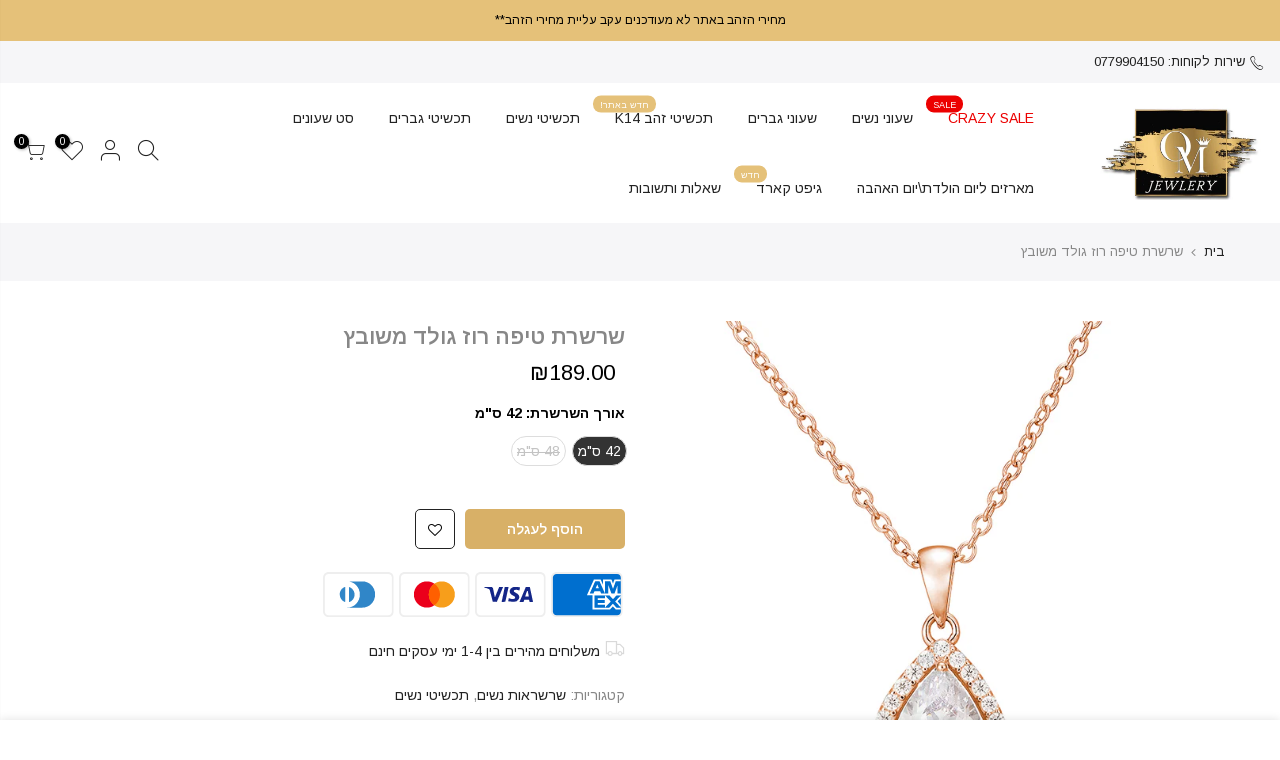

--- FILE ---
content_type: text/html; charset=utf-8
request_url: https://om-jewelry.com/products/%D7%A9%D7%A8%D7%A9%D7%A8%D7%AA-%D7%98%D7%99%D7%A4%D7%94-%D7%A8%D7%95%D7%96-%D7%92%D7%95%D7%9C%D7%93-%D7%9E%D7%A9%D7%95%D7%91%D7%A5
body_size: 30731
content:
<!doctype html>
<html class="no-js" lang="he">
<head>
<!-- Google Verification Tag - Start --><meta name="google-site-verification" content="O7-_vdzfGi9H-rN-sOGcX1zi5TlIFpS1eNFEX9wmm4k" /><!-- Google Verification Tag - End -->
<!-- ! Yoast SEO --> 
    <script async src='https://cdn.shopify.com/s/files/1/0411/8639/4277/t/11/assets/spotlight.js'></script>

    <link async href='https://cdn.shopify.com/s/files/1/0411/8639/4277/t/11/assets/ymq-option.css' rel='stylesheet'>
    
	<link async href='https://option.ymq.cool/option/bottom.css' rel='stylesheet'> 

	<style id="ymq-jsstyle"></style>
	<script>
		window.best_option = window.best_option || {}; 

		best_option.shop = `ftrial1.myshopify.com`; 

		best_option.page = `product`; 

		best_option.ymq_option_branding = {}; 
		  
			best_option.ymq_option_branding = {"button":{"--button-background-checked-color":"#000000","--button-background-color":"#FFFFFF","--button-background-disabled-color":"#FFFFFF","--button-border-checked-color":"#000000","--button-border-color":"#000000","--button-border-disabled-color":"#000000","--button-font-checked-color":"#FFFFFF","--button-font-disabled-color":"#cccccc","--button-font-color":"#000000","--button-border-radius":"0","--button-font-size":"14","--button-line-height":"20","--button-margin-l-r":"4","--button-margin-u-d":"4","--button-padding-l-r":"16","--button-padding-u-d":"8"},"radio":{"--radio-border-color":"#BBC1E1","--radio-border-checked-color":"#BBC1E1","--radio-border-disabled-color":"#BBC1E1","--radio-border-hover-color":"#BBC1E1","--radio-background-color":"#FFFFFF","--radio-background-checked-color":"#275EFE","--radio-background-disabled-color":"#E1E6F9","--radio-background-hover-color":"#FFFFFF","--radio-inner-color":"#E1E6F9","--radio-inner-checked-color":"#FFFFFF","--radio-inner-disabled-color":"#FFFFFF"},"input":{"--input-background-checked-color":"#FFFFFF","--input-background-color":"#FFFFFF","--input-border-checked-color":"#000000","--input-border-color":"#000000","--input-font-checked-color":"#000000","--input-font-color":"#000000","--input-border-radius":"0","--input-font-size":"14","--input-padding-l-r":"16","--input-padding-u-d":"9","--input-width":"100","--input-max-width":"400"},"select":{"--select-border-color":"#000000","--select-border-checked-color":"#000000","--select-background-color":"#FFFFFF","--select-background-checked-color":"#FFFFFF","--select-font-color":"#000000","--select-font-checked-color":"#000000","--select-option-background-color":"#FFFFFF","--select-option-background-checked-color":"#F5F9FF","--select-option-background-disabled-color":"#FFFFFF","--select-option-font-color":"#000000","--select-option-font-checked-color":"#000000","--select-option-font-disabled-color":"#CCCCCC","--select-padding-u-d":"9","--select-padding-l-r":"16","--select-option-padding-u-d":"9","--select-option-padding-l-r":"16","--select-width":"100","--select-max-width":"400","--select-font-size":"14","--select-border-radius":"0"},"multiple":{"--multiple-background-color":"#F5F9FF","--multiple-font-color":"#000000","--multiple-padding-u-d":"2","--multiple-padding-l-r":"8","--multiple-font-size":"12","--multiple-border-radius":"0"},"img":{"--img-border-color":"#E1E1E1","--img-border-checked-color":"#000000","--img-border-disabled-color":"#000000","--img-width":"50","--img-height":"50","--img-margin-u-d":"2","--img-margin-l-r":"2","--img-border-radius":"4"},"upload":{"--upload-background-color":"#409EFF","--upload-font-color":"#FFFFFF","--upload-border-color":"#409EFF","--upload-padding-u-d":"12","--upload-padding-l-r":"20","--upload-font-size":"12","--upload-border-radius":"4"},"cart":{"--cart-border-color":"#000000","--buy-border-color":"#000000","--cart-border-hover-color":"#000000","--buy-border-hover-color":"#000000","--cart-background-color":"#000000","--buy-background-color":"#000000","--cart-background-hover-color":"#000000","--buy-background-hover-color":"#000000","--cart-font-color":"#FFFFFF","--buy-font-color":"#FFFFFF","--cart-font-hover-color":"#FFFFFF","--buy-font-hover-color":"#FFFFFF","--cart-padding-u-d":"12","--cart-padding-l-r":"16","--buy-padding-u-d":"12","--buy-padding-l-r":"16","--cart-margin-u-d":"4","--cart-margin-l-r":"0","--buy-margin-u-d":"4","--buy-margin-l-r":"0","--cart-width":"100","--cart-max-width":"800","--buy-width":"100","--buy-max-width":"800","--cart-font-size":"14","--cart-border-radius":"0","--buy-font-size":"14","--buy-border-radius":"0"},"quantity":{"--quantity-border-color":"#A6A3A3","--quantity-font-color":"#000000","--quantity-background-color":"#FFFFFF","--quantity-width":"150","--quantity-height":"40","--quantity-font-size":"14","--quantity-border-radius":"0"},"global":{"--global-title-color":"#000000","--global-help-color":"#000000","--global-error-color":"#DC3545","--global-title-font-size":"14","--global-help-font-size":"12","--global-error-font-size":"12","--global-margin-top":"0","--global-margin-bottom":"20","--global-margin-left":"0","--global-margin-right":"0","--global-title-margin-top":"0","--global-title-margin-bottom":"5","--global-title-margin-left":"0","--global-title-margin-right":"0","--global-help-margin-top":"5","--global-help-margin-bottom":"0","--global-help-margin-left":"0","--global-help-margin-right":"0","--global-error-margin-top":"5","--global-error-margin-bottom":"0","--global-error-margin-left":"0","--global-error-margin-right":"0"},"discount":{"--new-discount-normal-color":"#1878B9","--new-discount-error-color":"#E22120","--new-discount-layout":"flex-end"},"lan":{"require":"This is a required field.","email":"Please enter a valid email address.","phone":"Please enter the correct phone.","number":"Please enter an number.","integer":"Please enter an integer.","min_char":"Please enter no less than %s characters.","max_char":"בבקשה הכנס עד %s תווים.","min":"Please enter no less than %s.","max":"בבקשה הכנס עד %s תווים.","max_s":"Please choose less than %s options.","min_s":"Please choose more than %s options.","total_s":"Please choose %s options.","sold_out":"sold out","please_choose":"Please choose","add_price_text":"Selection will add %s to the price","inventory_reminder":"The product %s is already sold out.","one-time-tag":"one time","q-buy":"Buy:","q-save":"Save","qty-rang":"qtyRange","qty-discount":"discount","qty-discount-type":"discountType","qty-discount-type-percentage":"percentage","qty-discount-type-fixed":"fixed","q-coupon-code":"Tiered Wholesale Discount","max-quantity":"999999","qty-input-text":"Qty: ","discount_code":"Discount code","application":"Apply","discount_error1":"Enter a valid discount code","discount_error2":"discount code isn't valid for the items in your cart","product_title":"%s"},"price":{"--price-border-color":"#000000","--price-background-color":"#FFFFFF","--price-font-color":"#000000","--price-price-font-color":"#03de90","--price-padding-u-d":"9","--price-padding-l-r":"16","--price-width":"100","--price-max-width":"400","--price-font-size":"14","--price-border-radius":"0"},"extra":{"is_show":"0","plan":0,"quantity-box":"0","price-value":"3,4,15,6,16,7","variant-original-margin-bottom":"15","strong-dorp-down":0,"radio-unchecked":"0","img-option-bigger":1,"add-button-reload":1,"buy-now-new":1,"open-theme-buy-now":"0","open-theme-ajax-cart":"0","free_plan":0,"timestamp":1648475887,"new":2}}; 
		 
	        
		best_option.product = {"id":7394828943558,"title":"שרשרת טיפה רוז גולד משובץ","handle":"שרשרת-טיפה-רוז-גולד-משובץ","description":"\u003cdiv style=\"text-align: center;\"\u003e\n\u003cbr\u003e\u003cb style=\"font-size: 1.4em;\"\u003e\u003cspan style=\"vertical-align: inherit;\"\u003e\u003cspan style=\"vertical-align: inherit;\"\u003e\u003cspan style=\"vertical-align: inherit;\"\u003e\u003cspan style=\"vertical-align: inherit;\"\u003eתליון בצורת טיפה, עשוי מכסף 925 ומשובץ באבני זירקון. \u003c\/span\u003e\u003c\/span\u003e\u003c\/span\u003e\u003c\/span\u003e\u003c\/b\u003e\u003cbr\u003e\u003cb style=\"font-size: 1.4em;\"\u003e\u003cspan style=\"vertical-align: inherit;\"\u003e\u003cspan style=\"vertical-align: inherit;\"\u003e\u003cspan style=\"vertical-align: inherit;\"\u003e\u003cspan style=\"vertical-align: inherit;\"\u003eכולל שרשרת תואמת מכסף. \u003c\/span\u003e\u003c\/span\u003e\u003c\/span\u003e\u003c\/span\u003e\u003c\/b\u003e\u003cbr\u003e\u003cb style=\"font-size: 1.4em;\"\u003e\u003cspan style=\"vertical-align: inherit;\"\u003e\u003cspan style=\"vertical-align: inherit;\"\u003e\u003cspan style=\"vertical-align: inherit;\"\u003e\u003cspan style=\"vertical-align: inherit;\"\u003eאורך השרשרת 42 ס\"מ +לולאת הארכה של 5 ס\"מ\u003c\/span\u003e\u003c\/span\u003e\u003c\/span\u003e\u003c\/span\u003e\u003c\/b\u003e\u003cbr\u003e\u003cb style=\"font-size: 1.4em;\"\u003e\u003cspan style=\"vertical-align: inherit;\"\u003e\u003cspan style=\"vertical-align: inherit;\"\u003e\u003cspan style=\"vertical-align: inherit;\"\u003e\u003cspan style=\"vertical-align: inherit;\"\u003eאחריות ל-6 חודשים. \u003c\/span\u003e\u003c\/span\u003e\u003c\/span\u003e\u003c\/span\u003e\u003c\/b\u003e\u003cbr\u003e\u003cb style=\"font-size: 1.4em;\"\u003e\u003cspan style=\"vertical-align: inherit;\"\u003e\u003cspan style=\"vertical-align: inherit;\"\u003e\u003cspan style=\"vertical-align: inherit;\"\u003e\u003cspan style=\"vertical-align: inherit;\"\u003eכולל אריזה מהודרת.\u003c\/span\u003e\u003c\/span\u003e\u003c\/span\u003e\u003c\/span\u003e\u003c\/b\u003e\u003cbr\u003e\u003cb data-mce-fragment=\"1\" style=\"font-size: 1.4em;\"\u003e\u003cspan style=\"vertical-align: inherit;\"\u003e\u003cspan style=\"vertical-align: inherit;\"\u003e\u003cspan style=\"vertical-align: inherit;\"\u003e\u003cspan style=\"vertical-align: inherit;\"\u003e\u003cbr\u003e\u003c\/span\u003e\u003c\/span\u003e\u003c\/span\u003e\u003c\/span\u003e\u003c\/b\u003e\n\u003c\/div\u003e\n\u003cbr\u003e","published_at":"2022-05-30T16:26:47+03:00","created_at":"2022-05-30T16:26:47+03:00","vendor":"OM Jewelry","type":"","tags":["שרשראות נשים","תכשיטי נשים"],"price":18900,"price_min":18900,"price_max":18900,"available":true,"price_varies":false,"compare_at_price":null,"compare_at_price_min":0,"compare_at_price_max":0,"compare_at_price_varies":false,"variants":[{"id":41982389846214,"title":"42 ס\"מ","option1":"42 ס\"מ","option2":null,"option3":null,"sku":null,"requires_shipping":true,"taxable":true,"featured_image":null,"available":true,"name":"שרשרת טיפה רוז גולד משובץ - 42 ס\"מ","public_title":"42 ס\"מ","options":["42 ס\"מ"],"price":18900,"weight":0,"compare_at_price":null,"inventory_management":"shopify","barcode":null,"requires_selling_plan":false,"selling_plan_allocations":[]},{"id":41982389878982,"title":"48 ס\"מ","option1":"48 ס\"מ","option2":null,"option3":null,"sku":null,"requires_shipping":true,"taxable":true,"featured_image":null,"available":false,"name":"שרשרת טיפה רוז גולד משובץ - 48 ס\"מ","public_title":"48 ס\"מ","options":["48 ס\"מ"],"price":18900,"weight":0,"compare_at_price":null,"inventory_management":"shopify","barcode":null,"requires_selling_plan":false,"selling_plan_allocations":[]}],"images":["\/\/om-jewelry.com\/cdn\/shop\/products\/YP4023-N-3.jpg?v=1653917217"],"featured_image":"\/\/om-jewelry.com\/cdn\/shop\/products\/YP4023-N-3.jpg?v=1653917217","options":["אורך השרשרת"],"media":[{"alt":null,"id":25872292741318,"position":1,"preview_image":{"aspect_ratio":1.0,"height":800,"width":800,"src":"\/\/om-jewelry.com\/cdn\/shop\/products\/YP4023-N-3.jpg?v=1653917217"},"aspect_ratio":1.0,"height":800,"media_type":"image","src":"\/\/om-jewelry.com\/cdn\/shop\/products\/YP4023-N-3.jpg?v=1653917217","width":800}],"requires_selling_plan":false,"selling_plan_groups":[],"content":"\u003cdiv style=\"text-align: center;\"\u003e\n\u003cbr\u003e\u003cb style=\"font-size: 1.4em;\"\u003e\u003cspan style=\"vertical-align: inherit;\"\u003e\u003cspan style=\"vertical-align: inherit;\"\u003e\u003cspan style=\"vertical-align: inherit;\"\u003e\u003cspan style=\"vertical-align: inherit;\"\u003eתליון בצורת טיפה, עשוי מכסף 925 ומשובץ באבני זירקון. \u003c\/span\u003e\u003c\/span\u003e\u003c\/span\u003e\u003c\/span\u003e\u003c\/b\u003e\u003cbr\u003e\u003cb style=\"font-size: 1.4em;\"\u003e\u003cspan style=\"vertical-align: inherit;\"\u003e\u003cspan style=\"vertical-align: inherit;\"\u003e\u003cspan style=\"vertical-align: inherit;\"\u003e\u003cspan style=\"vertical-align: inherit;\"\u003eכולל שרשרת תואמת מכסף. \u003c\/span\u003e\u003c\/span\u003e\u003c\/span\u003e\u003c\/span\u003e\u003c\/b\u003e\u003cbr\u003e\u003cb style=\"font-size: 1.4em;\"\u003e\u003cspan style=\"vertical-align: inherit;\"\u003e\u003cspan style=\"vertical-align: inherit;\"\u003e\u003cspan style=\"vertical-align: inherit;\"\u003e\u003cspan style=\"vertical-align: inherit;\"\u003eאורך השרשרת 42 ס\"מ +לולאת הארכה של 5 ס\"מ\u003c\/span\u003e\u003c\/span\u003e\u003c\/span\u003e\u003c\/span\u003e\u003c\/b\u003e\u003cbr\u003e\u003cb style=\"font-size: 1.4em;\"\u003e\u003cspan style=\"vertical-align: inherit;\"\u003e\u003cspan style=\"vertical-align: inherit;\"\u003e\u003cspan style=\"vertical-align: inherit;\"\u003e\u003cspan style=\"vertical-align: inherit;\"\u003eאחריות ל-6 חודשים. \u003c\/span\u003e\u003c\/span\u003e\u003c\/span\u003e\u003c\/span\u003e\u003c\/b\u003e\u003cbr\u003e\u003cb style=\"font-size: 1.4em;\"\u003e\u003cspan style=\"vertical-align: inherit;\"\u003e\u003cspan style=\"vertical-align: inherit;\"\u003e\u003cspan style=\"vertical-align: inherit;\"\u003e\u003cspan style=\"vertical-align: inherit;\"\u003eכולל אריזה מהודרת.\u003c\/span\u003e\u003c\/span\u003e\u003c\/span\u003e\u003c\/span\u003e\u003c\/b\u003e\u003cbr\u003e\u003cb data-mce-fragment=\"1\" style=\"font-size: 1.4em;\"\u003e\u003cspan style=\"vertical-align: inherit;\"\u003e\u003cspan style=\"vertical-align: inherit;\"\u003e\u003cspan style=\"vertical-align: inherit;\"\u003e\u003cspan style=\"vertical-align: inherit;\"\u003e\u003cbr\u003e\u003c\/span\u003e\u003c\/span\u003e\u003c\/span\u003e\u003c\/span\u003e\u003c\/b\u003e\n\u003c\/div\u003e\n\u003cbr\u003e"}; 

		best_option.ymq_has_only_default_variant = true; 
		 
			best_option.ymq_has_only_default_variant = false; 
		 

        
            best_option.ymq_status = {}; 
    		 
    
    		best_option.ymq_variantjson = {}; 
    		 
    
    		best_option.ymq_option_data = {}; 
    		

    		best_option.ymq_option_condition = {}; 
    		 
              
        


        best_option.product_collections = {};
        
            best_option.product_collections[76016615490] = {"id":76016615490,"handle":"necklaces","title":"שרשראות נשים","updated_at":"2025-08-28T14:03:14+03:00","body_html":"","published_at":"2019-09-01T00:05:24+03:00","sort_order":"manual","template_suffix":"","disjunctive":true,"rules":[{"column":"tag","relation":"equals","condition":"Women Necklaces"},{"column":"tag","relation":"equals","condition":"שרשראות נשים"}],"published_scope":"global","image":{"created_at":"2019-09-09T15:46:12+03:00","alt":null,"width":851,"height":315,"src":"\/\/om-jewelry.com\/cdn\/shop\/collections\/IMG-20190909-WA0011.jpg?v=1674115929"}};
        
            best_option.product_collections[76577931330] = {"id":76577931330,"handle":"תכשיטי-גברים","title":"תכשיטי נשים","updated_at":"2026-01-27T14:16:01+02:00","body_html":"","published_at":"2019-09-09T21:55:28+03:00","sort_order":"manual","template_suffix":"","disjunctive":false,"rules":[{"column":"tag","relation":"equals","condition":"תכשיטי נשים"}],"published_scope":"global","image":{"created_at":"2020-11-22T15:09:42+02:00","alt":"","width":1053,"height":422,"src":"\/\/om-jewelry.com\/cdn\/shop\/collections\/2a58643ff45e89bb5fc6f02f4fb4c4c3.jpg?v=1700652900"}};
        


        best_option.ymq_template_options = {};
	    best_option.ymq_option_template = {};
		best_option.ymq_option_template_condition = {}; 
	    
	    
	    

        
            best_option.ymq_option_template_sort = `1,2,3,4`;
        

        
            best_option.ymq_option_template_sort_before = false;
        
        
        
        best_option.ymq_option_template_c_t = {};
  		best_option.ymq_option_template_condition_c_t = {};
        best_option.ymq_option_template_assign_c_t = {};
        
        
            
            
                
                
                    best_option.ymq_template_options[`tem4`] = {"template":{"ymq4tem1":{"id":"4tem1","type":"1","label":"עד 6 אותיות ) הזן\\י טקסט לחריטה)","is_get_to_cart":1,"onetime":0,"required":"0","column_width":"","tooltip":"","tooltip_position":"1","hide_title":"0","class":"","help":"","alert_text":"","a_t1":"","a_t2":"","a_width":"700","weight":"","sku":"","price":"","one_time":"0","placeholder":"","min_char":"","max_char":"","default_text":"","min":"","max":"","field_type":"1"}},"condition":{},"assign":{"type":-1,"manual":{"tag":"","collection":"","product":""},"automate":{"type":"1","data":{"1":{"tem_condition":1,"tem_condition_type":1,"tem_condition_value":""}}}}};
                    best_option.ymq_option_template_c_t[`tem4`] = best_option.ymq_template_options[`tem4`]['template'];
                    best_option.ymq_option_template_condition_c_t[`tem4`] = best_option.ymq_template_options[`tem4`]['condition'];
                    best_option.ymq_option_template_assign_c_t[`tem4`] = best_option.ymq_template_options[`tem4`]['assign'];
                
            
                
                
                    best_option.ymq_template_options[`tem2`] = {"template":{"ymq2tem1":{"id":"2tem1","type":"1","max_char":"25","min_char":"1","placeholder":"הזן/י טקסט חריטה","label":"תרצה/י לחרוט בגב השעון? (מתנה)","help":"25 מספר תווים מקסימום","is_get_to_cart":1,"onetime":0,"required":"0","tooltip":"","tooltip_position":"1","hide_title":"0","class":"","alert_text":"","a_t1":"","a_t2":"","a_width":"700","weight":"","sku":"","price":"","one_time":"0","default_text":"","min":"","max":"","field_type":"1"},"ymq2tem2":{"id":"2tem2","type":"1","max_char":"15","min_char":"1","placeholder":"הזן/י טקסט חריטה","label":"תרצה/י לחרוט על הצמיד? (מתנה)","help":"15 מספר תווים מקסימום","is_get_to_cart":1,"onetime":0,"required":"0","tooltip":"","tooltip_position":"1","hide_title":"0","class":"","alert_text":"","a_t1":"","a_t2":"","a_width":"700","weight":"","sku":"","price":"","one_time":"0","default_text":"","min":"","max":"","field_type":"1"}},"condition":{},"assign":{"type":0,"manual":{"tag":"","collection":"","product":""},"automate":{"type":"1","data":{"1":{"tem_condition":1,"tem_condition_type":1,"tem_condition_value":""}}}}};
                    best_option.ymq_option_template_c_t[`tem2`] = best_option.ymq_template_options[`tem2`]['template'];
                    best_option.ymq_option_template_condition_c_t[`tem2`] = best_option.ymq_template_options[`tem2`]['condition'];
                    best_option.ymq_option_template_assign_c_t[`tem2`] = best_option.ymq_template_options[`tem2`]['assign'];
                
            
        

        
            
            
                
                
            
        

        
            
            
                
                
                    
                    
                    
                        
                            
                            
                            
                        
                            
                            
                            
                        
                            
                            
                            
                        
                            
                            
                            
                        
                            
                            
                            
                        
                            
                            
                            
                        
                            
                            
                            
                        
                            
                            
                            
                        
                            
                            
                            
                        
                            
                            
                            
                        
                            
                            
                            
                        
                            
                            
                            
                        
                    
                
            
        
	</script>
    <script async src='https://options.ymq.cool/option/best-options.js'></script>
	


  <meta charset="utf-8">
  <meta name="viewport" content="width=device-width, initial-scale=1, shrink-to-fit=no, user-scalable=no">
  <meta name="google-site-verification" content="fCCP8aGXt14wPnIQmCCpBKjmcftTp5wQWzRrUvDpN9k" /><meta name="theme-color" content="#b9a16b">
  <meta name="format-detection" content="telephone=no"><link rel="canonical" href="https://om-jewelry.com/products/%d7%a9%d7%a8%d7%a9%d7%a8%d7%aa-%d7%98%d7%99%d7%a4%d7%94-%d7%a8%d7%95%d7%96-%d7%92%d7%95%d7%9c%d7%93-%d7%9e%d7%a9%d7%95%d7%91%d7%a5"><link rel="prefetch" as="document" href="https://om-jewelry.com">
  <link rel="dns-prefetch" href="https://cdn.shopify.com" crossorigin>
  <link rel="dns-prefetch" href="https://fonts.shopifycdn.com" crossorigin>
  <link rel="dns-prefetch" href="https://fonts.googleapis.com" crossorigin>
  <link rel="preconnect" href="https://cdn.shopify.com" crossorigin>
  <link rel="preconnect" href="https://fonts.shopify.com" crossorigin>
  <link rel="preconnect" href="https://fonts.googleapis.com" crossorigin>
  <link rel="preconnect" href="https://monorail-edge.shopifysvc.com">
  <link rel="preload" as="style" href="//om-jewelry.com/cdn/shop/t/18/assets/pre_theme.min.css?v=6413072356416077161620059723">
  <link rel="preload" as="style" href="//om-jewelry.com/cdn/shop/t/18/assets/theme.css?enable_css_minification=1&v=78199686025473847671697359608"><title>שרשרת טיפה רוז גולד משובץ &ndash; OM Jewelry</title><meta name="description" content="תליון בצורת טיפה, עשוי מכסף 925 ומשובץ באבני זירקון. כולל שרשרת תואמת מכסף. אורך השרשרת 42 ס&quot;מ +לולאת הארכה של 5 ס&quot;מאחריות ל-6 חודשים. כולל אריזה מהודרת."><!-- social-meta-tags.liquid --><meta name="keywords" content="שרשרת טיפה רוז גולד משובץ,OM Jewelry,om-jewelry.com"/><meta name="author" content="The4"><meta property="og:site_name" content="OM Jewelry"><meta property="og:url" content="https://om-jewelry.com/products/%d7%a9%d7%a8%d7%a9%d7%a8%d7%aa-%d7%98%d7%99%d7%a4%d7%94-%d7%a8%d7%95%d7%96-%d7%92%d7%95%d7%9c%d7%93-%d7%9e%d7%a9%d7%95%d7%91%d7%a5"><meta property="og:title" content="שרשרת טיפה רוז גולד משובץ"><meta property="og:type" content="og:product"><meta property="og:description" content="תליון בצורת טיפה, עשוי מכסף 925 ומשובץ באבני זירקון. כולל שרשרת תואמת מכסף. אורך השרשרת 42 ס&quot;מ +לולאת הארכה של 5 ס&quot;מאחריות ל-6 חודשים. כולל אריזה מהודרת."><meta property="product:price:amount" content="189.00"><meta property="product:price:amount" content="ILS"><meta property="og:image" content="http://om-jewelry.com/cdn/shop/products/YP4023-N-3_1200x1200.jpg?v=1653917217"><meta property="og:image:secure_url" content="https://om-jewelry.com/cdn/shop/products/YP4023-N-3_1200x1200.jpg?v=1653917217"><meta name="twitter:card" content="summary_large_image"><meta name="twitter:title" content="שרשרת טיפה רוז גולד משובץ"><meta name="twitter:description" content="תליון בצורת טיפה, עשוי מכסף 925 ומשובץ באבני זירקון. כולל שרשרת תואמת מכסף. אורך השרשרת 42 ס&quot;מ +לולאת הארכה של 5 ס&quot;מאחריות ל-6 חודשים. כולל אריזה מהודרת."><script>
var T4stt_str = { 
  "PleaseChoosePrOptions":"אנא בחר כמה אפשרויות מוצר לפני הוספה של המוצר לעגלה", 
  "will_not_ship":"לא יישלח עד \u003cspan class=\"jsnt\"\u003e{{date}}\u003c\/span\u003e",
  "will_stock_after":"יחזור למלאי אחרי \u003cspan class=\"jsnt\"\u003e{{date}}\u003c\/span\u003e",
  "added_to_cart": "נוסף לעגלה",
  "view_cart": "צפייה בעגלה",
  "continue_shopping": "המשך קניות",
  "save_js":"-[sale]%","bannerCountdown":"%D ימים %H:%M:%S",
  "prItemCountdown":"%D ימים %H:%M:%S",
  "countdown_days":"ימים",
  "countdown_hours":"שעות",
  "countdown_mins":"דקות",
  "countdown_sec":"שניות",
  "multiple_rates": "מצאנו [number_of_rates] שיטות משלוח זמינות עבור [address] , החל מ [rate].",
  "one_rate": "מצאנו סוג משלוח אחד מתאים ל[address].",
  "no_rates": "סליחה, אנחנו לא שולחים למיקום הזה.",
  "rate_value": "[rate_title] ב [rate]",
  "agree_checkout": "חייב לאשר את תנאי השימוש כדי לבצע צ\u0026#39;ק אאוט",
  "added_text_cp":"השווה מוצרים"
};
</script><link href="//om-jewelry.com/cdn/shop/t/18/assets/pre_theme.min.css?v=6413072356416077161620059723" rel="stylesheet" type="text/css" media="all" /><link rel="preload" as="script" href="//om-jewelry.com/cdn/shop/t/18/assets/lazysizes.min.js?v=161060838712171474501620059710">
<link rel="preload" as="script" href="//om-jewelry.com/cdn/shop/t/18/assets/nt_vendor.min.js?v=63039283586479772611620059717">
<script>document.documentElement.className = document.documentElement.className.replace('no-js', 'yes-js');const t_name = "product",designMode = false,t_cartCount = 0,ThemeNameT4='kalles',ThemeNameT42='ThemeIdT4Kalles',themeIDt4 = 122417840326,ck_hostname = 'kalles-niche-none',ThemeIdT4 = "true",SopEmlT4="OM.JEWLERY5@gmail.com",ThemePuT4 = '#purchase_codet4',t_shop_currency = "ILS", t_moneyFormat = "₪{{amount}}", t_cart_url = "\/cart",t_cartadd_url = "\/cart\/add",t_cartchange_url = "\/cart\/change", pr_re_url = "\/recommendations\/products"; try {var T4AgentNT = (navigator.userAgent.indexOf('Chrome-Lighthouse') == -1)}catch(err){var T4AgentNT = true} function onloadt4relcss(_this) {_this.onload=null;if(T4AgentNT){_this.rel='stylesheet'}} if (performance.navigation.type === 2) {location.reload(true);}</script>
<link rel="preload" href="//om-jewelry.com/cdn/shop/t/18/assets/style.min.css?v=1704389943249376761620059734" as="style" onload="onloadt4relcss(this)"><link href="//om-jewelry.com/cdn/shop/t/18/assets/theme.css?enable_css_minification=1&amp;v=78199686025473847671697359608" rel="stylesheet" type="text/css" media="all" /><link rel="preload" href="https://fonts.googleapis.com/css?family=Arimo:300,300i,400,400i,500,500i,600,600i,700,700i,800,800i&display=swap" as="style" onload="onloadt4relcss(this)"><link id="sett_clt4" rel="preload" href="//om-jewelry.com/cdn/shop/t/18/assets/sett_cl.css?enable_css_minification=1&v=123392124309832141641620059731" as="style" onload="onloadt4relcss(this)"><link rel="preload" href="//om-jewelry.com/cdn/shop/t/18/assets/line-awesome.min.css?v=36930450349382045261620059712" as="style" onload="onloadt4relcss(this)">
<script id="js_lzt4" src="//om-jewelry.com/cdn/shop/t/18/assets/lazysizes.min.js?v=161060838712171474501620059710" defer="defer"></script>
<script src="//om-jewelry.com/cdn/shop/t/18/assets/nt_vendor.min.js?v=63039283586479772611620059717" defer="defer" id="js_ntt4"
  data-theme='//om-jewelry.com/cdn/shop/t/18/assets/nt_theme.min.js?v=274969769301427841620059717'
  data-stt='//om-jewelry.com/cdn/shop/t/18/assets/nt_settings.js?enable_js_minification=1&v=92296652140485933231620059788'
  data-cat='//om-jewelry.com/cdn/shop/t/18/assets/cat.min.js?v=97811121701704306661620059689' 
  data-sw='//om-jewelry.com/cdn/shop/t/18/assets/swatch.min.js?v=55205135319509264101620059735'
  data-prjs='//om-jewelry.com/cdn/shop/t/18/assets/produc.min.js?v=66856717831304081821620059723' 
  data-mail='//om-jewelry.com/cdn/shop/t/18/assets/platform_mail.min.js?v=120104920183136925081620059722'
  data-my='//om-jewelry.com/cdn/shop/t/18/assets/my.js?v=111603181540343972631620059714' data-cusp='//om-jewelry.com/cdn/shop/t/18/assets/my.js?v=111603181540343972631620059714' data-cur='//om-jewelry.com/cdn/shop/t/18/assets/my.js?v=111603181540343972631620059714' data-mdl='//om-jewelry.com/cdn/shop/t/18/assets/module.min.js?v=72712877271928395091620059714'
  data-map='//om-jewelry.com/cdn/shop/t/18/assets/maplace.min.js?v=123640464312137447171620059713'
  data-time='//om-jewelry.com/cdn/shop/t/18/assets/spacetime.min.js?v=6354'
  data-ins='//om-jewelry.com/cdn/shop/t/18/assets/nt_instagram.min.js?v=132847357865388594491620059716'
  data-user='//om-jewelry.com/cdn/shop/t/18/assets/interactable.min.js?v=102965680333318563161620059701'
  data-add='//s7.addthis.com/js/300/addthis_widget.js#pubid=ra-56efaa05a768bd19'
  data-klaviyo='//www.klaviyo.com/media/js/public/klaviyo_subscribe.js'
  data-font='iconKalles , fakalles , Pe-icon-7-stroke , Font Awesome 5 Free:n9'
  data-fm='Arimo'
  data-spcmn='//om-jewelry.com/cdn/shopifycloud/storefront/assets/themes_support/shopify_common-5f594365.js'
  data-cust='//om-jewelry.com/cdn/shop/t/18/assets/customerclnt.min.js?v=71352788738707286341620059692'
  data-cusjs='none'
  data-desadm='//om-jewelry.com/cdn/shop/t/18/assets/des_adm.min.js?v=119721244420187803911620059693'
  data-otherryv='//om-jewelry.com/cdn/shop/t/18/assets/reviewOther.js?enable_js_minification=1&v=72029929378534401331620059730'></script><script>window.performance && window.performance.mark && window.performance.mark('shopify.content_for_header.start');</script><meta id="shopify-digital-wallet" name="shopify-digital-wallet" content="/11476172866/digital_wallets/dialog">
<link rel="alternate" type="application/json+oembed" href="https://om-jewelry.com/products/%d7%a9%d7%a8%d7%a9%d7%a8%d7%aa-%d7%98%d7%99%d7%a4%d7%94-%d7%a8%d7%95%d7%96-%d7%92%d7%95%d7%9c%d7%93-%d7%9e%d7%a9%d7%95%d7%91%d7%a5.oembed">
<script async="async" src="/checkouts/internal/preloads.js?locale=he-IL"></script>
<script id="shopify-features" type="application/json">{"accessToken":"e783473e1137b5c4de7aec4e25c08429","betas":["rich-media-storefront-analytics"],"domain":"om-jewelry.com","predictiveSearch":false,"shopId":11476172866,"locale":"he"}</script>
<script>var Shopify = Shopify || {};
Shopify.shop = "ftrial1.myshopify.com";
Shopify.locale = "he";
Shopify.currency = {"active":"ILS","rate":"1.0"};
Shopify.country = "IL";
Shopify.theme = {"name":"Kalles 2.4.1 om","id":122417840326,"schema_name":"Kalles","schema_version":"2.4.1","theme_store_id":null,"role":"main"};
Shopify.theme.handle = "null";
Shopify.theme.style = {"id":null,"handle":null};
Shopify.cdnHost = "om-jewelry.com/cdn";
Shopify.routes = Shopify.routes || {};
Shopify.routes.root = "/";</script>
<script type="module">!function(o){(o.Shopify=o.Shopify||{}).modules=!0}(window);</script>
<script>!function(o){function n(){var o=[];function n(){o.push(Array.prototype.slice.apply(arguments))}return n.q=o,n}var t=o.Shopify=o.Shopify||{};t.loadFeatures=n(),t.autoloadFeatures=n()}(window);</script>
<script id="shop-js-analytics" type="application/json">{"pageType":"product"}</script>
<script defer="defer" async type="module" src="//om-jewelry.com/cdn/shopifycloud/shop-js/modules/v2/client.init-shop-cart-sync_WVOgQShq.en.esm.js"></script>
<script defer="defer" async type="module" src="//om-jewelry.com/cdn/shopifycloud/shop-js/modules/v2/chunk.common_C_13GLB1.esm.js"></script>
<script defer="defer" async type="module" src="//om-jewelry.com/cdn/shopifycloud/shop-js/modules/v2/chunk.modal_CLfMGd0m.esm.js"></script>
<script type="module">
  await import("//om-jewelry.com/cdn/shopifycloud/shop-js/modules/v2/client.init-shop-cart-sync_WVOgQShq.en.esm.js");
await import("//om-jewelry.com/cdn/shopifycloud/shop-js/modules/v2/chunk.common_C_13GLB1.esm.js");
await import("//om-jewelry.com/cdn/shopifycloud/shop-js/modules/v2/chunk.modal_CLfMGd0m.esm.js");

  window.Shopify.SignInWithShop?.initShopCartSync?.({"fedCMEnabled":true,"windoidEnabled":true});

</script>
<script>(function() {
  var isLoaded = false;
  function asyncLoad() {
    if (isLoaded) return;
    isLoaded = true;
    var urls = ["https:\/\/trust.conversionbear.com\/script?app=trust_badge\u0026shop=ftrial1.myshopify.com","https:\/\/toastibar-cdn.makeprosimp.com\/v1\/published\/49055\/afbc2ce0015a42829363f9b116766c63\/1261\/app.js?v=1\u0026shop=ftrial1.myshopify.com","https:\/\/cdn.jsdelivr.net\/gh\/yunmuqing\/SmBdBWwTCrjyN3AE@latest\/mbAt2ktK3Dmszf6K.js?shop=ftrial1.myshopify.com","https:\/\/gcdn.incartupsell.com\/ggaij-rZsXBRUgnzyBDfjvJ3ZX.js?c=1765841426\u0026shop=ftrial1.myshopify.com","https:\/\/cdn.adscale.com\/static\/ecom_js\/ftrial1\/add_item_to_cart.js?ver=20250910\u0026shop=ftrial1.myshopify.com"];
    for (var i = 0; i < urls.length; i++) {
      var s = document.createElement('script');
      s.type = 'text/javascript';
      s.async = true;
      s.src = urls[i];
      var x = document.getElementsByTagName('script')[0];
      x.parentNode.insertBefore(s, x);
    }
  };
  if(window.attachEvent) {
    window.attachEvent('onload', asyncLoad);
  } else {
    window.addEventListener('load', asyncLoad, false);
  }
})();</script>
<script id="__st">var __st={"a":11476172866,"offset":7200,"reqid":"fef5d2df-670c-4dba-8a04-7a53d1a538ea-1769689661","pageurl":"om-jewelry.com\/products\/%D7%A9%D7%A8%D7%A9%D7%A8%D7%AA-%D7%98%D7%99%D7%A4%D7%94-%D7%A8%D7%95%D7%96-%D7%92%D7%95%D7%9C%D7%93-%D7%9E%D7%A9%D7%95%D7%91%D7%A5","u":"bc495e31f4e5","p":"product","rtyp":"product","rid":7394828943558};</script>
<script>window.ShopifyPaypalV4VisibilityTracking = true;</script>
<script id="captcha-bootstrap">!function(){'use strict';const t='contact',e='account',n='new_comment',o=[[t,t],['blogs',n],['comments',n],[t,'customer']],c=[[e,'customer_login'],[e,'guest_login'],[e,'recover_customer_password'],[e,'create_customer']],r=t=>t.map((([t,e])=>`form[action*='/${t}']:not([data-nocaptcha='true']) input[name='form_type'][value='${e}']`)).join(','),a=t=>()=>t?[...document.querySelectorAll(t)].map((t=>t.form)):[];function s(){const t=[...o],e=r(t);return a(e)}const i='password',u='form_key',d=['recaptcha-v3-token','g-recaptcha-response','h-captcha-response',i],f=()=>{try{return window.sessionStorage}catch{return}},m='__shopify_v',_=t=>t.elements[u];function p(t,e,n=!1){try{const o=window.sessionStorage,c=JSON.parse(o.getItem(e)),{data:r}=function(t){const{data:e,action:n}=t;return t[m]||n?{data:e,action:n}:{data:t,action:n}}(c);for(const[e,n]of Object.entries(r))t.elements[e]&&(t.elements[e].value=n);n&&o.removeItem(e)}catch(o){console.error('form repopulation failed',{error:o})}}const l='form_type',E='cptcha';function T(t){t.dataset[E]=!0}const w=window,h=w.document,L='Shopify',v='ce_forms',y='captcha';let A=!1;((t,e)=>{const n=(g='f06e6c50-85a8-45c8-87d0-21a2b65856fe',I='https://cdn.shopify.com/shopifycloud/storefront-forms-hcaptcha/ce_storefront_forms_captcha_hcaptcha.v1.5.2.iife.js',D={infoText:'Protected by hCaptcha',privacyText:'Privacy',termsText:'Terms'},(t,e,n)=>{const o=w[L][v],c=o.bindForm;if(c)return c(t,g,e,D).then(n);var r;o.q.push([[t,g,e,D],n]),r=I,A||(h.body.append(Object.assign(h.createElement('script'),{id:'captcha-provider',async:!0,src:r})),A=!0)});var g,I,D;w[L]=w[L]||{},w[L][v]=w[L][v]||{},w[L][v].q=[],w[L][y]=w[L][y]||{},w[L][y].protect=function(t,e){n(t,void 0,e),T(t)},Object.freeze(w[L][y]),function(t,e,n,w,h,L){const[v,y,A,g]=function(t,e,n){const i=e?o:[],u=t?c:[],d=[...i,...u],f=r(d),m=r(i),_=r(d.filter((([t,e])=>n.includes(e))));return[a(f),a(m),a(_),s()]}(w,h,L),I=t=>{const e=t.target;return e instanceof HTMLFormElement?e:e&&e.form},D=t=>v().includes(t);t.addEventListener('submit',(t=>{const e=I(t);if(!e)return;const n=D(e)&&!e.dataset.hcaptchaBound&&!e.dataset.recaptchaBound,o=_(e),c=g().includes(e)&&(!o||!o.value);(n||c)&&t.preventDefault(),c&&!n&&(function(t){try{if(!f())return;!function(t){const e=f();if(!e)return;const n=_(t);if(!n)return;const o=n.value;o&&e.removeItem(o)}(t);const e=Array.from(Array(32),(()=>Math.random().toString(36)[2])).join('');!function(t,e){_(t)||t.append(Object.assign(document.createElement('input'),{type:'hidden',name:u})),t.elements[u].value=e}(t,e),function(t,e){const n=f();if(!n)return;const o=[...t.querySelectorAll(`input[type='${i}']`)].map((({name:t})=>t)),c=[...d,...o],r={};for(const[a,s]of new FormData(t).entries())c.includes(a)||(r[a]=s);n.setItem(e,JSON.stringify({[m]:1,action:t.action,data:r}))}(t,e)}catch(e){console.error('failed to persist form',e)}}(e),e.submit())}));const S=(t,e)=>{t&&!t.dataset[E]&&(n(t,e.some((e=>e===t))),T(t))};for(const o of['focusin','change'])t.addEventListener(o,(t=>{const e=I(t);D(e)&&S(e,y())}));const B=e.get('form_key'),M=e.get(l),P=B&&M;t.addEventListener('DOMContentLoaded',(()=>{const t=y();if(P)for(const e of t)e.elements[l].value===M&&p(e,B);[...new Set([...A(),...v().filter((t=>'true'===t.dataset.shopifyCaptcha))])].forEach((e=>S(e,t)))}))}(h,new URLSearchParams(w.location.search),n,t,e,['guest_login'])})(!0,!0)}();</script>
<script integrity="sha256-4kQ18oKyAcykRKYeNunJcIwy7WH5gtpwJnB7kiuLZ1E=" data-source-attribution="shopify.loadfeatures" defer="defer" src="//om-jewelry.com/cdn/shopifycloud/storefront/assets/storefront/load_feature-a0a9edcb.js" crossorigin="anonymous"></script>
<script data-source-attribution="shopify.dynamic_checkout.dynamic.init">var Shopify=Shopify||{};Shopify.PaymentButton=Shopify.PaymentButton||{isStorefrontPortableWallets:!0,init:function(){window.Shopify.PaymentButton.init=function(){};var t=document.createElement("script");t.src="https://om-jewelry.com/cdn/shopifycloud/portable-wallets/latest/portable-wallets.he.js",t.type="module",document.head.appendChild(t)}};
</script>
<script data-source-attribution="shopify.dynamic_checkout.buyer_consent">
  function portableWalletsHideBuyerConsent(e){var t=document.getElementById("shopify-buyer-consent"),n=document.getElementById("shopify-subscription-policy-button");t&&n&&(t.classList.add("hidden"),t.setAttribute("aria-hidden","true"),n.removeEventListener("click",e))}function portableWalletsShowBuyerConsent(e){var t=document.getElementById("shopify-buyer-consent"),n=document.getElementById("shopify-subscription-policy-button");t&&n&&(t.classList.remove("hidden"),t.removeAttribute("aria-hidden"),n.addEventListener("click",e))}window.Shopify?.PaymentButton&&(window.Shopify.PaymentButton.hideBuyerConsent=portableWalletsHideBuyerConsent,window.Shopify.PaymentButton.showBuyerConsent=portableWalletsShowBuyerConsent);
</script>
<script data-source-attribution="shopify.dynamic_checkout.cart.bootstrap">document.addEventListener("DOMContentLoaded",(function(){function t(){return document.querySelector("shopify-accelerated-checkout-cart, shopify-accelerated-checkout")}if(t())Shopify.PaymentButton.init();else{new MutationObserver((function(e,n){t()&&(Shopify.PaymentButton.init(),n.disconnect())})).observe(document.body,{childList:!0,subtree:!0})}}));
</script>

<script>window.performance && window.performance.mark && window.performance.mark('shopify.content_for_header.end');</script>

                  <script>
              if (typeof BSS_PL == 'undefined') {
                  var BSS_PL = {};
              }
              var bssPlApiServer = "https://product-labels-pro.bsscommerce.com";
              BSS_PL.customerTags = 'null';
              BSS_PL.configData = [];
              BSS_PL.storeId = 21234;
              BSS_PL.currentPlan = "false";
              BSS_PL.storeIdCustomOld = "10678";
              BSS_PL.storeIdOldWIthPriority = "12200";
              BSS_PL.apiServerProduction = "https://product-labels-pro.bsscommerce.com";
              
              </script>
          <style>
.homepage-slideshow .slick-slide .bss_pl_img {
    visibility: hidden !important;
}
</style>
                    <!-- Google Tag Manager -->
<script> 
  (function(w, d, s, l, i) {
    w[l] = w[l] || [];
    w[l].push({
        'gtm.start': new Date().getTime(),
        event: 'gtm.js'
    });
    var f = d.getElementsByTagName(s)[0],
        j = d.createElement(s),
        dl = l != 'dataLayer' ? '&l=' + l : '';
    j.async = true;
    j.src =
        'https://www.googletagmanager.com/gtm.js?id=' + i + dl;
    f.parentNode.insertBefore(j, f);
	})(window, document, 'script', 'dataLayer', '{gtm_id}');  
</script> 
<!-- End Google Tag Manager -->
      
      
      
<!-- Google Tag Manager (noscript) -->
<noscript> 
  <iframe src = "https://www.googletagmanager.com/ns.html?id={gtm_id}"
      height = "0"
      width = "0"
      style = "display:none;visibility:hidden">  
  </iframe>
</noscript>
<!-- End Google Tag Manager (noscript) -->     
      
      
      
<!-- Global site tag (gtag.js) - Google Analytics -->
<script async src="https://www.googletagmanager.com/gtag/js?id={analytics_tracking_id}"> </script> 


<script>
          window.dataLayer = window.dataLayer || []; 
          function gtag() {
              dataLayer.push(arguments);
          }
          gtag('js', new Date());

          gtag('config', '{analytics_tracking_id}'); 
</script>
<!-- End Global site tag (gtag.js) - Google Analytics -->
 
<link href="https://monorail-edge.shopifysvc.com" rel="dns-prefetch">
<script>(function(){if ("sendBeacon" in navigator && "performance" in window) {try {var session_token_from_headers = performance.getEntriesByType('navigation')[0].serverTiming.find(x => x.name == '_s').description;} catch {var session_token_from_headers = undefined;}var session_cookie_matches = document.cookie.match(/_shopify_s=([^;]*)/);var session_token_from_cookie = session_cookie_matches && session_cookie_matches.length === 2 ? session_cookie_matches[1] : "";var session_token = session_token_from_headers || session_token_from_cookie || "";function handle_abandonment_event(e) {var entries = performance.getEntries().filter(function(entry) {return /monorail-edge.shopifysvc.com/.test(entry.name);});if (!window.abandonment_tracked && entries.length === 0) {window.abandonment_tracked = true;var currentMs = Date.now();var navigation_start = performance.timing.navigationStart;var payload = {shop_id: 11476172866,url: window.location.href,navigation_start,duration: currentMs - navigation_start,session_token,page_type: "product"};window.navigator.sendBeacon("https://monorail-edge.shopifysvc.com/v1/produce", JSON.stringify({schema_id: "online_store_buyer_site_abandonment/1.1",payload: payload,metadata: {event_created_at_ms: currentMs,event_sent_at_ms: currentMs}}));}}window.addEventListener('pagehide', handle_abandonment_event);}}());</script>
<script id="web-pixels-manager-setup">(function e(e,d,r,n,o){if(void 0===o&&(o={}),!Boolean(null===(a=null===(i=window.Shopify)||void 0===i?void 0:i.analytics)||void 0===a?void 0:a.replayQueue)){var i,a;window.Shopify=window.Shopify||{};var t=window.Shopify;t.analytics=t.analytics||{};var s=t.analytics;s.replayQueue=[],s.publish=function(e,d,r){return s.replayQueue.push([e,d,r]),!0};try{self.performance.mark("wpm:start")}catch(e){}var l=function(){var e={modern:/Edge?\/(1{2}[4-9]|1[2-9]\d|[2-9]\d{2}|\d{4,})\.\d+(\.\d+|)|Firefox\/(1{2}[4-9]|1[2-9]\d|[2-9]\d{2}|\d{4,})\.\d+(\.\d+|)|Chrom(ium|e)\/(9{2}|\d{3,})\.\d+(\.\d+|)|(Maci|X1{2}).+ Version\/(15\.\d+|(1[6-9]|[2-9]\d|\d{3,})\.\d+)([,.]\d+|)( \(\w+\)|)( Mobile\/\w+|) Safari\/|Chrome.+OPR\/(9{2}|\d{3,})\.\d+\.\d+|(CPU[ +]OS|iPhone[ +]OS|CPU[ +]iPhone|CPU IPhone OS|CPU iPad OS)[ +]+(15[._]\d+|(1[6-9]|[2-9]\d|\d{3,})[._]\d+)([._]\d+|)|Android:?[ /-](13[3-9]|1[4-9]\d|[2-9]\d{2}|\d{4,})(\.\d+|)(\.\d+|)|Android.+Firefox\/(13[5-9]|1[4-9]\d|[2-9]\d{2}|\d{4,})\.\d+(\.\d+|)|Android.+Chrom(ium|e)\/(13[3-9]|1[4-9]\d|[2-9]\d{2}|\d{4,})\.\d+(\.\d+|)|SamsungBrowser\/([2-9]\d|\d{3,})\.\d+/,legacy:/Edge?\/(1[6-9]|[2-9]\d|\d{3,})\.\d+(\.\d+|)|Firefox\/(5[4-9]|[6-9]\d|\d{3,})\.\d+(\.\d+|)|Chrom(ium|e)\/(5[1-9]|[6-9]\d|\d{3,})\.\d+(\.\d+|)([\d.]+$|.*Safari\/(?![\d.]+ Edge\/[\d.]+$))|(Maci|X1{2}).+ Version\/(10\.\d+|(1[1-9]|[2-9]\d|\d{3,})\.\d+)([,.]\d+|)( \(\w+\)|)( Mobile\/\w+|) Safari\/|Chrome.+OPR\/(3[89]|[4-9]\d|\d{3,})\.\d+\.\d+|(CPU[ +]OS|iPhone[ +]OS|CPU[ +]iPhone|CPU IPhone OS|CPU iPad OS)[ +]+(10[._]\d+|(1[1-9]|[2-9]\d|\d{3,})[._]\d+)([._]\d+|)|Android:?[ /-](13[3-9]|1[4-9]\d|[2-9]\d{2}|\d{4,})(\.\d+|)(\.\d+|)|Mobile Safari.+OPR\/([89]\d|\d{3,})\.\d+\.\d+|Android.+Firefox\/(13[5-9]|1[4-9]\d|[2-9]\d{2}|\d{4,})\.\d+(\.\d+|)|Android.+Chrom(ium|e)\/(13[3-9]|1[4-9]\d|[2-9]\d{2}|\d{4,})\.\d+(\.\d+|)|Android.+(UC? ?Browser|UCWEB|U3)[ /]?(15\.([5-9]|\d{2,})|(1[6-9]|[2-9]\d|\d{3,})\.\d+)\.\d+|SamsungBrowser\/(5\.\d+|([6-9]|\d{2,})\.\d+)|Android.+MQ{2}Browser\/(14(\.(9|\d{2,})|)|(1[5-9]|[2-9]\d|\d{3,})(\.\d+|))(\.\d+|)|K[Aa][Ii]OS\/(3\.\d+|([4-9]|\d{2,})\.\d+)(\.\d+|)/},d=e.modern,r=e.legacy,n=navigator.userAgent;return n.match(d)?"modern":n.match(r)?"legacy":"unknown"}(),u="modern"===l?"modern":"legacy",c=(null!=n?n:{modern:"",legacy:""})[u],f=function(e){return[e.baseUrl,"/wpm","/b",e.hashVersion,"modern"===e.buildTarget?"m":"l",".js"].join("")}({baseUrl:d,hashVersion:r,buildTarget:u}),m=function(e){var d=e.version,r=e.bundleTarget,n=e.surface,o=e.pageUrl,i=e.monorailEndpoint;return{emit:function(e){var a=e.status,t=e.errorMsg,s=(new Date).getTime(),l=JSON.stringify({metadata:{event_sent_at_ms:s},events:[{schema_id:"web_pixels_manager_load/3.1",payload:{version:d,bundle_target:r,page_url:o,status:a,surface:n,error_msg:t},metadata:{event_created_at_ms:s}}]});if(!i)return console&&console.warn&&console.warn("[Web Pixels Manager] No Monorail endpoint provided, skipping logging."),!1;try{return self.navigator.sendBeacon.bind(self.navigator)(i,l)}catch(e){}var u=new XMLHttpRequest;try{return u.open("POST",i,!0),u.setRequestHeader("Content-Type","text/plain"),u.send(l),!0}catch(e){return console&&console.warn&&console.warn("[Web Pixels Manager] Got an unhandled error while logging to Monorail."),!1}}}}({version:r,bundleTarget:l,surface:e.surface,pageUrl:self.location.href,monorailEndpoint:e.monorailEndpoint});try{o.browserTarget=l,function(e){var d=e.src,r=e.async,n=void 0===r||r,o=e.onload,i=e.onerror,a=e.sri,t=e.scriptDataAttributes,s=void 0===t?{}:t,l=document.createElement("script"),u=document.querySelector("head"),c=document.querySelector("body");if(l.async=n,l.src=d,a&&(l.integrity=a,l.crossOrigin="anonymous"),s)for(var f in s)if(Object.prototype.hasOwnProperty.call(s,f))try{l.dataset[f]=s[f]}catch(e){}if(o&&l.addEventListener("load",o),i&&l.addEventListener("error",i),u)u.appendChild(l);else{if(!c)throw new Error("Did not find a head or body element to append the script");c.appendChild(l)}}({src:f,async:!0,onload:function(){if(!function(){var e,d;return Boolean(null===(d=null===(e=window.Shopify)||void 0===e?void 0:e.analytics)||void 0===d?void 0:d.initialized)}()){var d=window.webPixelsManager.init(e)||void 0;if(d){var r=window.Shopify.analytics;r.replayQueue.forEach((function(e){var r=e[0],n=e[1],o=e[2];d.publishCustomEvent(r,n,o)})),r.replayQueue=[],r.publish=d.publishCustomEvent,r.visitor=d.visitor,r.initialized=!0}}},onerror:function(){return m.emit({status:"failed",errorMsg:"".concat(f," has failed to load")})},sri:function(e){var d=/^sha384-[A-Za-z0-9+/=]+$/;return"string"==typeof e&&d.test(e)}(c)?c:"",scriptDataAttributes:o}),m.emit({status:"loading"})}catch(e){m.emit({status:"failed",errorMsg:(null==e?void 0:e.message)||"Unknown error"})}}})({shopId: 11476172866,storefrontBaseUrl: "https://om-jewelry.com",extensionsBaseUrl: "https://extensions.shopifycdn.com/cdn/shopifycloud/web-pixels-manager",monorailEndpoint: "https://monorail-edge.shopifysvc.com/unstable/produce_batch",surface: "storefront-renderer",enabledBetaFlags: ["2dca8a86"],webPixelsConfigList: [{"id":"342360371","configuration":"{\"pixel_id\":\"1460386297668931\",\"pixel_type\":\"facebook_pixel\",\"metaapp_system_user_token\":\"-\"}","eventPayloadVersion":"v1","runtimeContext":"OPEN","scriptVersion":"ca16bc87fe92b6042fbaa3acc2fbdaa6","type":"APP","apiClientId":2329312,"privacyPurposes":["ANALYTICS","MARKETING","SALE_OF_DATA"],"dataSharingAdjustments":{"protectedCustomerApprovalScopes":["read_customer_address","read_customer_email","read_customer_name","read_customer_personal_data","read_customer_phone"]}},{"id":"145981747","eventPayloadVersion":"v1","runtimeContext":"LAX","scriptVersion":"1","type":"CUSTOM","privacyPurposes":["ANALYTICS"],"name":"Google Analytics tag (migrated)"},{"id":"shopify-app-pixel","configuration":"{}","eventPayloadVersion":"v1","runtimeContext":"STRICT","scriptVersion":"0450","apiClientId":"shopify-pixel","type":"APP","privacyPurposes":["ANALYTICS","MARKETING"]},{"id":"shopify-custom-pixel","eventPayloadVersion":"v1","runtimeContext":"LAX","scriptVersion":"0450","apiClientId":"shopify-pixel","type":"CUSTOM","privacyPurposes":["ANALYTICS","MARKETING"]}],isMerchantRequest: false,initData: {"shop":{"name":"OM Jewelry","paymentSettings":{"currencyCode":"ILS"},"myshopifyDomain":"ftrial1.myshopify.com","countryCode":"IL","storefrontUrl":"https:\/\/om-jewelry.com"},"customer":null,"cart":null,"checkout":null,"productVariants":[{"price":{"amount":189.0,"currencyCode":"ILS"},"product":{"title":"שרשרת טיפה רוז גולד משובץ","vendor":"OM Jewelry","id":"7394828943558","untranslatedTitle":"שרשרת טיפה רוז גולד משובץ","url":"\/products\/%D7%A9%D7%A8%D7%A9%D7%A8%D7%AA-%D7%98%D7%99%D7%A4%D7%94-%D7%A8%D7%95%D7%96-%D7%92%D7%95%D7%9C%D7%93-%D7%9E%D7%A9%D7%95%D7%91%D7%A5","type":""},"id":"41982389846214","image":{"src":"\/\/om-jewelry.com\/cdn\/shop\/products\/YP4023-N-3.jpg?v=1653917217"},"sku":null,"title":"42 ס\"מ","untranslatedTitle":"42 ס\"מ"},{"price":{"amount":189.0,"currencyCode":"ILS"},"product":{"title":"שרשרת טיפה רוז גולד משובץ","vendor":"OM Jewelry","id":"7394828943558","untranslatedTitle":"שרשרת טיפה רוז גולד משובץ","url":"\/products\/%D7%A9%D7%A8%D7%A9%D7%A8%D7%AA-%D7%98%D7%99%D7%A4%D7%94-%D7%A8%D7%95%D7%96-%D7%92%D7%95%D7%9C%D7%93-%D7%9E%D7%A9%D7%95%D7%91%D7%A5","type":""},"id":"41982389878982","image":{"src":"\/\/om-jewelry.com\/cdn\/shop\/products\/YP4023-N-3.jpg?v=1653917217"},"sku":null,"title":"48 ס\"מ","untranslatedTitle":"48 ס\"מ"}],"purchasingCompany":null},},"https://om-jewelry.com/cdn","1d2a099fw23dfb22ep557258f5m7a2edbae",{"modern":"","legacy":""},{"shopId":"11476172866","storefrontBaseUrl":"https:\/\/om-jewelry.com","extensionBaseUrl":"https:\/\/extensions.shopifycdn.com\/cdn\/shopifycloud\/web-pixels-manager","surface":"storefront-renderer","enabledBetaFlags":"[\"2dca8a86\"]","isMerchantRequest":"false","hashVersion":"1d2a099fw23dfb22ep557258f5m7a2edbae","publish":"custom","events":"[[\"page_viewed\",{}],[\"product_viewed\",{\"productVariant\":{\"price\":{\"amount\":189.0,\"currencyCode\":\"ILS\"},\"product\":{\"title\":\"שרשרת טיפה רוז גולד משובץ\",\"vendor\":\"OM Jewelry\",\"id\":\"7394828943558\",\"untranslatedTitle\":\"שרשרת טיפה רוז גולד משובץ\",\"url\":\"\/products\/%D7%A9%D7%A8%D7%A9%D7%A8%D7%AA-%D7%98%D7%99%D7%A4%D7%94-%D7%A8%D7%95%D7%96-%D7%92%D7%95%D7%9C%D7%93-%D7%9E%D7%A9%D7%95%D7%91%D7%A5\",\"type\":\"\"},\"id\":\"41982389846214\",\"image\":{\"src\":\"\/\/om-jewelry.com\/cdn\/shop\/products\/YP4023-N-3.jpg?v=1653917217\"},\"sku\":null,\"title\":\"42 ס\\\"מ\",\"untranslatedTitle\":\"42 ס\\\"מ\"}}]]"});</script><script>
  window.ShopifyAnalytics = window.ShopifyAnalytics || {};
  window.ShopifyAnalytics.meta = window.ShopifyAnalytics.meta || {};
  window.ShopifyAnalytics.meta.currency = 'ILS';
  var meta = {"product":{"id":7394828943558,"gid":"gid:\/\/shopify\/Product\/7394828943558","vendor":"OM Jewelry","type":"","handle":"שרשרת-טיפה-רוז-גולד-משובץ","variants":[{"id":41982389846214,"price":18900,"name":"שרשרת טיפה רוז גולד משובץ - 42 ס\"מ","public_title":"42 ס\"מ","sku":null},{"id":41982389878982,"price":18900,"name":"שרשרת טיפה רוז גולד משובץ - 48 ס\"מ","public_title":"48 ס\"מ","sku":null}],"remote":false},"page":{"pageType":"product","resourceType":"product","resourceId":7394828943558,"requestId":"fef5d2df-670c-4dba-8a04-7a53d1a538ea-1769689661"}};
  for (var attr in meta) {
    window.ShopifyAnalytics.meta[attr] = meta[attr];
  }
</script>
<script class="analytics">
  (function () {
    var customDocumentWrite = function(content) {
      var jquery = null;

      if (window.jQuery) {
        jquery = window.jQuery;
      } else if (window.Checkout && window.Checkout.$) {
        jquery = window.Checkout.$;
      }

      if (jquery) {
        jquery('body').append(content);
      }
    };

    var hasLoggedConversion = function(token) {
      if (token) {
        return document.cookie.indexOf('loggedConversion=' + token) !== -1;
      }
      return false;
    }

    var setCookieIfConversion = function(token) {
      if (token) {
        var twoMonthsFromNow = new Date(Date.now());
        twoMonthsFromNow.setMonth(twoMonthsFromNow.getMonth() + 2);

        document.cookie = 'loggedConversion=' + token + '; expires=' + twoMonthsFromNow;
      }
    }

    var trekkie = window.ShopifyAnalytics.lib = window.trekkie = window.trekkie || [];
    if (trekkie.integrations) {
      return;
    }
    trekkie.methods = [
      'identify',
      'page',
      'ready',
      'track',
      'trackForm',
      'trackLink'
    ];
    trekkie.factory = function(method) {
      return function() {
        var args = Array.prototype.slice.call(arguments);
        args.unshift(method);
        trekkie.push(args);
        return trekkie;
      };
    };
    for (var i = 0; i < trekkie.methods.length; i++) {
      var key = trekkie.methods[i];
      trekkie[key] = trekkie.factory(key);
    }
    trekkie.load = function(config) {
      trekkie.config = config || {};
      trekkie.config.initialDocumentCookie = document.cookie;
      var first = document.getElementsByTagName('script')[0];
      var script = document.createElement('script');
      script.type = 'text/javascript';
      script.onerror = function(e) {
        var scriptFallback = document.createElement('script');
        scriptFallback.type = 'text/javascript';
        scriptFallback.onerror = function(error) {
                var Monorail = {
      produce: function produce(monorailDomain, schemaId, payload) {
        var currentMs = new Date().getTime();
        var event = {
          schema_id: schemaId,
          payload: payload,
          metadata: {
            event_created_at_ms: currentMs,
            event_sent_at_ms: currentMs
          }
        };
        return Monorail.sendRequest("https://" + monorailDomain + "/v1/produce", JSON.stringify(event));
      },
      sendRequest: function sendRequest(endpointUrl, payload) {
        // Try the sendBeacon API
        if (window && window.navigator && typeof window.navigator.sendBeacon === 'function' && typeof window.Blob === 'function' && !Monorail.isIos12()) {
          var blobData = new window.Blob([payload], {
            type: 'text/plain'
          });

          if (window.navigator.sendBeacon(endpointUrl, blobData)) {
            return true;
          } // sendBeacon was not successful

        } // XHR beacon

        var xhr = new XMLHttpRequest();

        try {
          xhr.open('POST', endpointUrl);
          xhr.setRequestHeader('Content-Type', 'text/plain');
          xhr.send(payload);
        } catch (e) {
          console.log(e);
        }

        return false;
      },
      isIos12: function isIos12() {
        return window.navigator.userAgent.lastIndexOf('iPhone; CPU iPhone OS 12_') !== -1 || window.navigator.userAgent.lastIndexOf('iPad; CPU OS 12_') !== -1;
      }
    };
    Monorail.produce('monorail-edge.shopifysvc.com',
      'trekkie_storefront_load_errors/1.1',
      {shop_id: 11476172866,
      theme_id: 122417840326,
      app_name: "storefront",
      context_url: window.location.href,
      source_url: "//om-jewelry.com/cdn/s/trekkie.storefront.a804e9514e4efded663580eddd6991fcc12b5451.min.js"});

        };
        scriptFallback.async = true;
        scriptFallback.src = '//om-jewelry.com/cdn/s/trekkie.storefront.a804e9514e4efded663580eddd6991fcc12b5451.min.js';
        first.parentNode.insertBefore(scriptFallback, first);
      };
      script.async = true;
      script.src = '//om-jewelry.com/cdn/s/trekkie.storefront.a804e9514e4efded663580eddd6991fcc12b5451.min.js';
      first.parentNode.insertBefore(script, first);
    };
    trekkie.load(
      {"Trekkie":{"appName":"storefront","development":false,"defaultAttributes":{"shopId":11476172866,"isMerchantRequest":null,"themeId":122417840326,"themeCityHash":"3110577147385341356","contentLanguage":"he","currency":"ILS","eventMetadataId":"d2249aca-fd86-4227-adac-5e6858576178"},"isServerSideCookieWritingEnabled":true,"monorailRegion":"shop_domain","enabledBetaFlags":["65f19447","b5387b81"]},"Session Attribution":{},"S2S":{"facebookCapiEnabled":false,"source":"trekkie-storefront-renderer","apiClientId":580111}}
    );

    var loaded = false;
    trekkie.ready(function() {
      if (loaded) return;
      loaded = true;

      window.ShopifyAnalytics.lib = window.trekkie;

      var originalDocumentWrite = document.write;
      document.write = customDocumentWrite;
      try { window.ShopifyAnalytics.merchantGoogleAnalytics.call(this); } catch(error) {};
      document.write = originalDocumentWrite;

      window.ShopifyAnalytics.lib.page(null,{"pageType":"product","resourceType":"product","resourceId":7394828943558,"requestId":"fef5d2df-670c-4dba-8a04-7a53d1a538ea-1769689661","shopifyEmitted":true});

      var match = window.location.pathname.match(/checkouts\/(.+)\/(thank_you|post_purchase)/)
      var token = match? match[1]: undefined;
      if (!hasLoggedConversion(token)) {
        setCookieIfConversion(token);
        window.ShopifyAnalytics.lib.track("Viewed Product",{"currency":"ILS","variantId":41982389846214,"productId":7394828943558,"productGid":"gid:\/\/shopify\/Product\/7394828943558","name":"שרשרת טיפה רוז גולד משובץ - 42 ס\"מ","price":"189.00","sku":null,"brand":"OM Jewelry","variant":"42 ס\"מ","category":"","nonInteraction":true,"remote":false},undefined,undefined,{"shopifyEmitted":true});
      window.ShopifyAnalytics.lib.track("monorail:\/\/trekkie_storefront_viewed_product\/1.1",{"currency":"ILS","variantId":41982389846214,"productId":7394828943558,"productGid":"gid:\/\/shopify\/Product\/7394828943558","name":"שרשרת טיפה רוז גולד משובץ - 42 ס\"מ","price":"189.00","sku":null,"brand":"OM Jewelry","variant":"42 ס\"מ","category":"","nonInteraction":true,"remote":false,"referer":"https:\/\/om-jewelry.com\/products\/%D7%A9%D7%A8%D7%A9%D7%A8%D7%AA-%D7%98%D7%99%D7%A4%D7%94-%D7%A8%D7%95%D7%96-%D7%92%D7%95%D7%9C%D7%93-%D7%9E%D7%A9%D7%95%D7%91%D7%A5"});
      }
    });


        var eventsListenerScript = document.createElement('script');
        eventsListenerScript.async = true;
        eventsListenerScript.src = "//om-jewelry.com/cdn/shopifycloud/storefront/assets/shop_events_listener-3da45d37.js";
        document.getElementsByTagName('head')[0].appendChild(eventsListenerScript);

})();</script>
  <script>
  if (!window.ga || (window.ga && typeof window.ga !== 'function')) {
    window.ga = function ga() {
      (window.ga.q = window.ga.q || []).push(arguments);
      if (window.Shopify && window.Shopify.analytics && typeof window.Shopify.analytics.publish === 'function') {
        window.Shopify.analytics.publish("ga_stub_called", {}, {sendTo: "google_osp_migration"});
      }
      console.error("Shopify's Google Analytics stub called with:", Array.from(arguments), "\nSee https://help.shopify.com/manual/promoting-marketing/pixels/pixel-migration#google for more information.");
    };
    if (window.Shopify && window.Shopify.analytics && typeof window.Shopify.analytics.publish === 'function') {
      window.Shopify.analytics.publish("ga_stub_initialized", {}, {sendTo: "google_osp_migration"});
    }
  }
</script>
<script
  defer
  src="https://om-jewelry.com/cdn/shopifycloud/perf-kit/shopify-perf-kit-3.1.0.min.js"
  data-application="storefront-renderer"
  data-shop-id="11476172866"
  data-render-region="gcp-us-east1"
  data-page-type="product"
  data-theme-instance-id="122417840326"
  data-theme-name="Kalles"
  data-theme-version="2.4.1"
  data-monorail-region="shop_domain"
  data-resource-timing-sampling-rate="10"
  data-shs="true"
  data-shs-beacon="true"
  data-shs-export-with-fetch="true"
  data-shs-logs-sample-rate="1"
  data-shs-beacon-endpoint="https://om-jewelry.com/api/collect"
></script>
</head>
             
<body class="kalles_2-0 lazy_icons min_cqty_0 btnt4_style_2 zoom_tp_2 css_scrollbar template-product js_search_true cart_pos_side kalles_toolbar_false hover_img2 swatch_style_rounded swatch_list_size_small label_style_rounded wrapper_full_width header_full_true header_sticky_true hide_scrolld_false des_header_3 h_transparent_false h_tr_top_false h_banner_true top_bar_true catalog_mode_false cat_sticky_true prs_bordered_grid_1 prs_sw_limit_false search_pos_canvas t4_compare_false dark_mode_false  lazyload rtl_true"><div id="ld_cl_bar" class="op__0 pe_none"></div><div id="shopify-section-header_banner" class="shopify-section type_carousel tp_se_cdth"><div class="h__banner bgp pt__10 pb__10 fs__14 flex fl_center al_center pr oh show_icon_false" data-ver='1' data-date='60'><div class="container">
   <div class="row al_center"><div class="col h_banner_wrap tc cw">מחירי הזהב באתר לא מעודכנים עקב עליית מחירי  הזהב**</div></div>
</div></div><style data-shopify>.h__banner { background-color: #e5c179;min-height:41px;font-size:12px;}.h_banner_wrap {color:#000000 }.h_banner_close,.h_banner_close:hover,.h_banner_close:focus {color:#ffffff !important }.h_banner_close:after, .h_banner_close:before {background-color:#ffffff }</style></div><div id="nt_wrapper"><header id="ntheader" class="ntheader header_3 h_icon_iccl"><div class="ntheader_wrapper pr z_200"><div id="shopify-section-header_top" class="shopify-section type_carousel"><div class="h__top bgbl pt__10 pb__10 fs__12 flex fl_center al_center"><div class="container">
   <div class="row al_center"><div class="col-lg-4 col-12 tc tl_lg col-md-12 dn_false_1024"><div class="header-text"><i class="pegk pe-7s-call"></i> <a href="tel:%200779904150">שירות לקוחות: 0779904150 </a></div></div><div class="col-lg-4 col-12 tc col-md-12 tr_lg dn_false_1024"></div></div>
</div></div><style data-shopify>.h__top {min-height:41px;font-size:13px;}h__top,.h__top.bgbl { background-color: #f6f6f8;color:#000000 } .header-text >.cg,.h__top .nt_currency,.h__top .nt-social .cb { color:#000000  } .h__top .cr { color:#ec0101  } .header-text >a:not(.cg),.dark_mode_true .header-text>a:not(.cg) { color:#222222  }</style></div><div id="shopify-section-header_3" class="shopify-section sp_header_mid"><div class="header__mid"><div class="container">
     <div class="row al_center css_h_se">
        <div class="col-md-4 col-3 dn_lg"><a href="/" data-id='#nt_menu_canvas' class="push_side push-menu-btn  lh__1 flex al_center"><svg xmlns="http://www.w3.org/2000/svg" width="30" height="16" viewBox="0 0 30 16"><rect width="30" height="1.5"></rect><rect y="7" width="20" height="1.5"></rect><rect y="14" width="30" height="1.5"></rect></svg></a></div>
        <div class="col-lg-2 col-md-4 col-6 tc tl_lg"><div class=" branding ts__05 lh__1"><a class="dib" href="/" ><img class="w__100 logo_normal dn db_lg" src="//om-jewelry.com/cdn/shop/files/PHOTO-2022-12-07-11-42-13_320x.jpg?v=1672211455" srcset="//om-jewelry.com/cdn/shop/files/PHOTO-2022-12-07-11-42-13_320x.jpg?v=1672211455 1x,//om-jewelry.com/cdn/shop/files/PHOTO-2022-12-07-11-42-13_320x@2x.jpg?v=1672211455 2x" alt="OM Jewelry" style="width: 280px"><img class="w__100 logo_sticky dn" src="//om-jewelry.com/cdn/shop/files/PHOTO-2022-12-07-11-42-13_140x.jpg?v=1672211455" srcset="//om-jewelry.com/cdn/shop/files/PHOTO-2022-12-07-11-42-13_140x.jpg?v=1672211455 1x,//om-jewelry.com/cdn/shop/files/PHOTO-2022-12-07-11-42-13_140x@2x.jpg?v=1672211455 2x" alt="OM Jewelry" style="width: 100px"><img class="w__100 logo_mobile dn_lg" src="//om-jewelry.com/cdn/shop/files/PHOTO-2022-12-07-11-42-13_390x.jpg?v=1672211455" srcset="//om-jewelry.com/cdn/shop/files/PHOTO-2022-12-07-11-42-13_390x.jpg?v=1672211455 1x,//om-jewelry.com/cdn/shop/files/PHOTO-2022-12-07-11-42-13_390x@2x.jpg?v=1672211455 2x" alt="OM Jewelry" style="width: 350px;"></a></div> </div>
        <div class="col dn db_lg"><nav class="nt_navigation tc hover_side_up nav_arrow_false"> 
   <ul id="nt_menu_id" class="nt_menu in_flex wrap al_center"><li id="item_158a87e1-e830-4988-bf29-533517494734" class="menu-item type_simple" ><a class="lh__1 flex al_center pr" href="/collections/new-summer-collection" target="_self" style="color:#ec0101">CRAZY SALE<span class="lbc_nav" style="background-color: #ec0101">SALE</span></a></li>
<li id="item_2bf807f8-cc00-4fe5-b3b2-dd3ca06447d4" class="type_mega menu_wid_cus menu-item has-children menu_has_offsets menu_default pos_default" >
               <a class="lh__1 flex al_center pr" href="/collections/%D7%A9%D7%A2%D7%95%D7%A0%D7%99-%D7%A0%D7%A9%D7%99%D7%9D" target="_self">שעוני נשים</a>
               <div class="cus sub-menu"><div class="container" style="width:200px"><div class="row lazy_menu unlazy_menu_mega" data-jspackery='{ "itemSelector": ".sub-column-item","gutter": 0,"percentPosition": true,"originLeft": false }'>
<div id="bk_49aa8320-e122-423d-ae57-a824b14ae81b" class="type_mn_link menu-item sub-column-item col-11"><ul class="sub-column"><li class="menu-item"><a href="/collections/%D7%A9%D7%A2%D7%95%D7%A0%D7%99-%D7%A0%D7%A9%D7%99%D7%9D/Michael-Kors">MICHEL KORS</a></li><li class="menu-item"><a href="/collections/%D7%A9%D7%A2%D7%95%D7%A0%D7%99-%D7%A0%D7%A9%D7%99%D7%9D/Calvin-Klein">CALVIN KLEIN</a></li><li class="menu-item"><a href="/collections/%D7%A9%D7%A2%D7%95%D7%A0%D7%99-%D7%A0%D7%A9%D7%99%D7%9D/Emporio-Armani">EMPORIO ARMANI</a></li><li class="menu-item"><a href="/collections/%D7%A9%D7%A2%D7%95%D7%A0%D7%99-%D7%A0%D7%A9%D7%99%D7%9D/Gant">GANT</a></li><li class="menu-item"><a href="/collections/%D7%A9%D7%A2%D7%95%D7%A0%D7%99-%D7%A0%D7%A9%D7%99%D7%9D/Burberry">BURBERRY</a></li><li class="menu-item"><a href="/collections/%D7%A9%D7%A2%D7%95%D7%A0%D7%99-%D7%A0%D7%A9%D7%99%D7%9D/Tommy-hilfiger">TOMMY HILFIGER</a></li><li class="menu-item"><a href="/collections/%D7%A9%D7%A2%D7%95%D7%A0%D7%99-%D7%A0%D7%A9%D7%99%D7%9D/pierre-richardson">PIERRE RICHARDSON</a></li><li class="menu-item"><a href="/collections/%D7%A9%D7%A2%D7%95%D7%A0%D7%99-%D7%A0%D7%A9%D7%99%D7%9D/RADO">RADO</a></li><li class="menu-item"><a href="/collections/%D7%A9%D7%A2%D7%95%D7%A0%D7%99-%D7%A0%D7%A9%D7%99%D7%9D/Boss">HUGO BOSS</a></li><li class="menu-item"><a href="/collections/%D7%A9%D7%A2%D7%95%D7%A0%D7%99-%D7%A0%D7%A9%D7%99%D7%9D/TISSOT">TISSOT</a></li><li class="menu-item"><a href="/collections/gossip-%D7%A9%D7%A2%D7%95%D7%A0%D7%99%D7%9D-%D7%9C%D7%90%D7%99%D7%A9%D7%94">GOSSIP</a></li><li class="menu-item"><a href="/collections/roberto-marino-%D7%9C%D7%90%D7%99%D7%A9%D7%94">ROBERTO MARINO </a></li><li class="menu-item"><a href="/">EMBOSS</a></li><li class="menu-item"><a href="/">CITIZEN</a></li><li class="menu-item"><a href="/">THE DUCHESSES</a></li></ul>
	         </div>
</div></div></div>
            </li><li id="item_ae124183-dde3-4dda-8108-18c7ece3f6fe" class="type_mega menu_wid_cus menu-item has-children menu_has_offsets menu_default pos_default" >
               <a class="lh__1 flex al_center pr" href="/collections/watches" target="_self">שעוני גברים</a>
               <div class="cus sub-menu"><div class="container" style="width:200px"><div class="row lazy_menu unlazy_menu_mega" data-jspackery='{ "itemSelector": ".sub-column-item","gutter": 0,"percentPosition": true,"originLeft": false }'>
<div id="bk_d1626750-c77c-40a0-ade4-32ba16b8b1c8" class="type_mn_link menu-item sub-column-item col-4"><ul class="sub-column"><li class="menu-item"><a href="/collections/watches/Michael-Kors">MICHEL KORS</a></li><li class="menu-item"><a href="/collections/watches/Calvin-Klein">CALVIN KLEIN</a></li><li class="menu-item"><a href="/collections/watches/Emporio-Armani">EMPORIO ARMANI</a></li><li class="menu-item"><a href="/collections/watches/BOSS">HUGO BOSS</a></li><li class="menu-item"><a href="/collections/watches/Tommy-Hilfiger">TOMMY HILFIGER</a></li><li class="menu-item"><a href="/collections/watches/Gant">GANT</a></li><li class="menu-item"><a href="/collections/watches/Burberry">BURBERRY</a></li><li class="menu-item"><a href="/collections/watches/Tissot">TISSOT</a></li><li class="menu-item"><a href="/collections/watches/pierre-richardson">PIERRE RICHARDSON</a></li><li class="menu-item"><a href="/collections/watches/RADO">RADO</a></li><li class="menu-item"><a href="/collections/watches/MASERATI">MASERATI</a></li><li class="menu-item"><a href="/collections/gossip-%D7%A9%D7%A2%D7%95%D7%A0%D7%99%D7%9D-%D7%9C%D7%92%D7%91%D7%A8">GOSSIP</a></li><li class="menu-item"><a href="/collections/watches/ROBERTO-MARINO">ROBERTO MARINO </a></li><li class="menu-item"><a href="/collections/cavallio/CAVALLO">CAVALLO</a></li><li class="menu-item"><a href="/collections/emboss-%D7%A9%D7%A2%D7%95%D7%A0%D7%99-%D7%92%D7%91%D7%A8%D7%99%D7%9D">EMBOSS</a></li><li class="menu-item"><a href="/collections/watches/CITIZEN">CITIZEN</a></li></ul>
	         </div>
</div></div></div>
            </li><li id="item_af0a5d4c-3d69-4034-864f-5c7b14cafa83" class="type_dropdown menu_wid_ menu-item has-children menu_has_offsets menu_right pos_right" >
               <a class="lh__1 flex al_center pr" href="" target="_self">תכשיטי זהב K14<span class="lbc_nav" style="background-color: #e5c179">חדש באתר!</span></a><div class="sub-menu"><div class="lazy_menu lazyload" data-include="/search?q=af0a5d4c-3d69-4034-864f-5c7b14cafa83&view=header"><div class="lds_bginfinity pr"></div></div></div></li><li id="item_129be811-cf8a-4c16-a03e-ad4c8d431b21" class="type_mega menu_wid_cus menu-item has-children menu_has_offsets menu_default pos_default" >
               <a class="lh__1 flex al_center pr" href="/collections/%D7%AA%D7%9B%D7%A9%D7%99%D7%98%D7%99-%D7%92%D7%91%D7%A8%D7%99%D7%9D" target="_self">תכשיטי נשים</a>
               <div class="cus sub-menu"><div class="container" style="width:200px"><div class="row lazy_menu unlazy_menu_mega" data-jspackery='{ "itemSelector": ".sub-column-item","gutter": 0,"percentPosition": true,"originLeft": false }'>
<div id="bk_d39e4d6a-b648-4b22-b58d-e591cada40b8" class="type_mn_link menu-item sub-column-item col-4"><ul class="sub-column"><li class="menu-item"><a href="/collections/necklaces">שרשראות</a></li><li class="menu-item"><a href="/collections/%D7%98%D7%91%D7%A2%D7%95%D7%AA-%D7%A0%D7%A9%D7%99%D7%9D">טבעות</a></li><li class="menu-item"><a href="/collections/%D7%A2%D7%92%D7%99%D7%9C%D7%99%D7%9D">עגילים</a></li><li class="menu-item"><a href="/collections/%D7%A6%D7%9E%D7%99%D7%93%D7%99-%D7%A0%D7%A9%D7%99%D7%9D">צמידים</a></li><li class="menu-item"><a href="/collections/%D7%A1%D7%98-%D7%AA%D7%9B%D7%A9%D7%99%D7%98%D7%99-%D7%A0%D7%A9%D7%99%D7%9D">סט תכשיטים</a></li></ul>
	         </div>
</div></div></div>
            </li><li id="item_c703a8b6-35eb-4eae-abeb-412624b86632" class="type_mega menu_wid_cus menu-item has-children menu_has_offsets menu_default pos_default" >
               <a class="lh__1 flex al_center pr" href="/collections/%D7%9C%D7%92%D7%91%D7%A8" target="_self">תכשיטי גברים</a>
               <div class="cus sub-menu"><div class="container" style="width:200px"><div class="row lazy_menu unlazy_menu_mega" data-jspackery='{ "itemSelector": ".sub-column-item","gutter": 0,"percentPosition": true,"originLeft": false }'>
<div id="bk_6f368218-96f6-4049-ba32-ca487d70e9a9" class="type_mn_link menu-item sub-column-item col-4"><ul class="sub-column"><li class="menu-item"><a href="/collections/bracelets">צמידים</a></li><li class="menu-item"><a href="/collections/%D7%A2%D7%92%D7%99%D7%9C%D7%99-%D7%92%D7%91%D7%A8%D7%99%D7%9D">עגילים</a></li><li class="menu-item"><a href="/collections/%D7%98%D7%91%D7%A2%D7%95%D7%AA-%D7%92%D7%91%D7%A8%D7%99%D7%9D-1">טבעות</a></li><li class="menu-item"><a href="/collections/mens-necklaces">שרשראות</a></li><li class="menu-item"><a href="/collections/%D7%A1%D7%98-%D7%AA%D7%9B%D7%A9%D7%99%D7%98%D7%99-%D7%92%D7%91%D7%A8%D7%99%D7%9D">סט תכשיטי גברים</a></li></ul>
	         </div>
</div></div></div>
            </li><li id="item_eeb0c0d0-d6b0-44a7-9e88-d08e210bbbf6" class="menu-item type_simple" ><a class="lh__1 flex al_center pr" href="/collections/%D7%A1%D7%98-%D7%A9%D7%A2%D7%95%D7%A0%D7%99%D7%9D" target="_self">סט שעונים</a></li>
<li id="item_af3d82c7-f8d4-4f72-b0cb-bf64085ab3e5" class="menu-item type_simple" ><a class="lh__1 flex al_center pr" href="/collections/%D7%9E%D7%90%D7%A8%D7%96%D7%99%D7%9D" target="_self">מארזים ליום הולדת\יום האהבה</a></li>
<li id="item_4c25f1c0-fb11-4889-ba06-9e7dd398a79a" class="menu-item type_simple" ><a class="lh__1 flex al_center pr" href="/collections/%D7%92%D7%99%D7%A4%D7%98-%D7%A7%D7%90%D7%A8%D7%93" target="_self">גיפט קארד<span class="lbc_nav" style="background-color: #e5c179">חדש</span></a></li>
<li id="item_a6cf3589-3626-413e-b781-bf66c51495b6" class="menu-item type_simple" ><a class="lh__1 flex al_center pr" href="/pages/%D7%A9%D7%90%D7%9C%D7%95%D7%AA-%D7%A0%D7%A4%D7%95%D7%A6%D7%95%D7%AA" target="_self">שאלות ותשובות</a></li>
</ul>
</nav>
</div>
        <div class="col-lg-auto col-md-4 col-3 tr col_group_btns"><div class="nt_action in_flex al_center cart_des_1"><a class="icon_search push_side cb chp" data-id="#nt_search_canvas" href="/search"><i class="iccl iccl-search"></i></a>
     
          <div class="my-account ts__05 pr dn db_md">
             <a class="cb chp db push_side" href="/account/login" data-id="#nt_login_canvas"><i class="iccl iccl-user"></i></a></div><a class="icon_like cb chp pr dn db_md js_link_wis" href="/search/?view=wish"><i class="iccl iccl-heart pr"><span class="op__0 ts_op pa tcount jswcount bgb br__50 cw tc">0</span></i></a><div class="icon_cart pr"><a class="push_side pr cb chp db" href="/cart" data-id="#nt_cart_canvas"><i class="iccl iccl-cart pr"><span class="op__0 ts_op pa tcount jsccount bgb br__50 cw tc">0</span></i></a></div></div></div></div>
  </div></div><style>.header__mid .css_h_se {min-height: 70px}.nt_menu >li>a{height:70px}</style></div></div>
</header>
<div id="nt_content"><div class="sp-single sp-single-1 des_pr_layout_1 mb__60"><div class="bgbl pt__20 pb__20 lh__1">
   <div class="container">
    <div class="row al_center">
      <div class="col"><nav class="sp-breadcrumb"><a href="/" class="dib">בית</a><i class="facl facl-angle-right"></i>שרשרת טיפה רוז גולד משובץ</nav></div></div>
   </div>
  </div><div class="container container_cat cat_default">
      <div class="row product mt__40" id="product-7394828943558" data-featured-product-se data-id="_ppr"><div class="col-md-12 col-12 thumb_left">
            <div class="row mb__50 pr_sticky_content">
               <div class="col-md-6 col-12 pr product-images img_action_zoom pr_sticky_img" data-pr-single-media-group>
                  <div class="row theiaStickySidebar"><div class="col-12">
                           <div class="p-thumb images sp-pr-gallery equal_nt nt_contain ratio_imgtrue position_8">
                              <div class="img_ptw p_ptw p-item sp-pr-gallery__img w__100 nt_bg_lz lazyload" data-bgset="//om-jewelry.com/cdn/shop/products/YP4023-N-3_1x1.jpg?v=1653917217" data-ratio="1.0" data-sizes="auto" data-vid="" id="imgpr_33485432389830" data-src="//om-jewelry.com/cdn/shop/products/YP4023-N-3.jpg?v=1653917217" data-width="800" data-height="800" data-cap="" style="padding-top:100.0%;">
                                 <img class="op_0 dn" src="[data-uri]" alt="">
                              </div>
                           </div><span class="tc nt_labels pa pe_none cw"></span>


<div class="p_group_btns pa flex"><button class="br__40 tc flex al_center fl_center bghp_ show_btn_pr_gallery ttip_nt tooltip_top_left"><i class="las la-expand-arrows-alt"></i><span class="tt_txt">לחץ כדי להגדיל</span></button></div></div><div class="dt_img_zoom pa t__0 r__0 dib"></div></div>
               </div>
               <div class="col-md-6 col-12 product-infors pr_sticky_su"><div class="theiaStickySidebar"><div id="shopify-section-pr_summary" class="shopify-section summary entry-summary mt__30"><h1 class="product_title entry-title" style="font-size: 22px">שרשרת טיפה רוז גולד משובץ</h1><div class="flex wrap fl_between al_center price-review">
           <p class="price_range" id="price_ppr">₪189.00</p></div><div class="product__policies rte cb" data-product-policies>
</div><div class="btn-atc atc-slide btn_full_false PR_no_pick_false btn_des_2 btn_txt_3"><div id="callBackVariant_ppr" data-js-callback class="nt_42-סמ nt1_ nt2_"><form method="post" action="/cart/add" id="cart-form_ppr" accept-charset="UTF-8" class="nt_cart_form variations_form variations_form_ppr" enctype="multipart/form-data" data-productid="7394828943558"><input type="hidden" name="form_type" value="product" /><input type="hidden" name="utf8" value="✓" />
<div id="infiniteoptions-container"></div>




 <select name="id" data-productid="7394828943558" id="product-select_ppr" class="product-select_pr product-form__variants hide hidden"><option  selected="selected"  value="41982389846214">42 ס&quot;מ</option><option value="41982389878982" class="nt_sold_out">48 ס&quot;מ</option></select><div class="fimg_false variations mb__40 style__circle size_medium style_color des_color_1 remove_soldout_false"><div data-opname="אורך-השרשרת" class="nt_select_ppr0 swatch is-label is-אורך-השרשרת" id="nt_select_ppr_0">
				<h4 class="swatch__title">אורך השרשרת: <span class="nt_name_current">42 ס"מ</span></h4>
				<ul class="swatches-select swatch__list_pr" data-id="0" data-size="1"><li data-swatch-itemt4 data-index="0" data-value='42-סמ' class="nt-swatch swatch_pr_item pr bg_css_42-סמ is-selected-nt" data-escape="42 ס&quot;מ"><span class="swatch__value_pr">42 ס"מ</span></li><li data-swatch-itemt4 data-index="1" data-value='48-סמ' class="nt-swatch swatch_pr_item pr bg_css_48-סמ " data-escape="48 ס&quot;מ"><span class="swatch__value_pr">48 ס"מ</span></li></ul>
			</div></div><div class="nt_pr_js lazypreload op__0" data-id="_ppr" data-include="/products/שרשרת-טיפה-רוז-גולד-משובץ/?view=js_ppr"></div><div class="variations_button in_flex column w__100 buy_qv_false">
                       <div class="flex wrap"><div class="quantity pr mr__10 order-1 qty__false" id="sp_qty_ppr"> 
                                <input type="number" class="input-text qty text tc qty_pr_js" step="1" min="1" max="6" name="quantity" value="1" size="4" pattern="[0-9]*" inputmode="numeric">
                                <div class="qty tc fs__14"><button type="button" class="plus db cb pa pd__0 pr__15 tr r__0"><i class="facl facl-plus"></i></button><button type="button" class="minus db cb pa pd__0 pl__15 tl l__0"><i class="facl facl-minus"></i></button></div>
                             </div> 
                             <a rel="nofollow" data-no-instant href="#" class="single_stt out_stock button pe_none order-2" id="out_stock_ppr">אזל המלאי</a><div class="nt_add_w ts__03 pa order-3">
	<a href="/products/%D7%A9%D7%A8%D7%A9%D7%A8%D7%AA-%D7%98%D7%99%D7%A4%D7%94-%D7%A8%D7%95%D7%96-%D7%92%D7%95%D7%9C%D7%93-%D7%9E%D7%A9%D7%95%D7%91%D7%A5" data-no-instant data-id="7394828943558" class="wishlistadd cb chp ttip_nt tooltip_top_left" rel="nofollow"><span class="tt_txt">הוסף ל&quot;אהבתי&quot;</span><i class="facl facl-heart-o"></i></a>
</div><button name="add" type="submit" data-time='6000' data-ani='none' class="single_add_to_cart_button button truncate js_frm_cart w__100 mt__20 order-4"><span class="txt_add ">הוסף לעגלה</span><span class="txt_pre dn">הזמנה מוקדמת</span></button></div></div><input type="hidden" name="product-id" value="7394828943558" /><input type="hidden" name="section-id" value="pr_summary" /></form><div class="form-notify single_variation_wrap w_100 frm_notify_pr mt__25 dn" id="frm_notify_ppr"><form method="post" action="/contact#contact_form" id="contact_form" accept-charset="UTF-8" class="frm_notify w_100"><input type="hidden" name="form_type" value="contact" /><input type="hidden" name="utf8" value="✓" />


<p class="cd fwsb mt__15 mb__10 fs__16">עדכן אותי כאשר המוצר חוזר להיות זמין:</p>
                           <div class="row"><div class="col-12 mb__20">
                               <label for="ContactForm_ppr41982389846214-email">כתובת אי-מייל <span aria-hidden="true">*</span></label>
                               <input required="required" type="email" id="ContactForm_ppr41982389846214-email" name="contact[email]" autocorrect="off" autocapitalize="off" aria-required="true"value="">
                             </div>
                             <div class="col-12 mb__20 hide hidden">
                               <label for="ContactForm_ppr41982389846214-message">הודעה</label>
                               <textarea rows="10" id="ContactForm_ppr41982389846214-message" name="contact[body]" data-wg-notranslate>בבקשה עדכן אותי כש שרשרת טיפה רוז גולד משובץ ( [variant] ) חוזר להיות זמין - https://om-jewelry.com/products/%D7%A9%D7%A8%D7%A9%D7%A8%D7%AA-%D7%98%D7%99%D7%A4%D7%94-%D7%A8%D7%95%D7%96-%D7%92%D7%95%D7%9C%D7%93-%D7%9E%D7%A9%D7%95%D7%91%D7%A5[url]</textarea>
                             </div>
                           </div>
                           <input type="hidden" name="challenge" value="false">
                           <input type="submit" class="add_to_cart_button button" value="שלח לי אימייל כאשר זמין"></form></div></div></div><div id="trust_seal_ppr" class="pr_trust_seal tl_md tc"><p class="mess_cd cb mb__10 fwm tu" style="font-size: 16px"></p><style>.pr_trust_seal img {padding: 2.5px;height: 50px;}</style><img class="lazyload img_tr_svg" src="https://cdn.shopify.com/s/assets/payment_icons/generic-dfdcaf09b6731ca14dd7441354c0ad8bc934184eb15ae1fda6a6b9e307675485.svg" data-src="//om-jewelry.com/cdn/shopifycloud/storefront/assets/payment_icons/american_express-1efdc6a3.svg" alt="american express" /><img class="lazyload img_tr_svg" src="https://cdn.shopify.com/s/assets/payment_icons/generic-dfdcaf09b6731ca14dd7441354c0ad8bc934184eb15ae1fda6a6b9e307675485.svg" data-src="//om-jewelry.com/cdn/shopifycloud/storefront/assets/payment_icons/visa-65d650f7.svg" alt="visa" /><img class="lazyload img_tr_svg" src="https://cdn.shopify.com/s/assets/payment_icons/generic-dfdcaf09b6731ca14dd7441354c0ad8bc934184eb15ae1fda6a6b9e307675485.svg" data-src="//om-jewelry.com/cdn/shopifycloud/storefront/assets/payment_icons/master-54b5a7ce.svg" alt="master" /><img class="lazyload img_tr_svg" src="https://cdn.shopify.com/s/assets/payment_icons/generic-dfdcaf09b6731ca14dd7441354c0ad8bc934184eb15ae1fda6a6b9e307675485.svg" data-src="//om-jewelry.com/cdn/shopifycloud/storefront/assets/payment_icons/diners_club-678e3046.svg" alt="diners club" /></div><div id="delivery_ppr" class="prt_delivery dn cd" data-timezone="false" data-frm="1" data-mode="1" data-cut="SAT,SUN" data-ds="10" data-de="15" data-time="16:00:00"><i class="las la-truck fading_true fs__20 mr__5"></i>משלוחים מהירים בין 1-4 ימי עסקים חינם
            <span class="dn hr">hours</span><span class="dn min">minutes</span>
        </div><div class="product_meta"><span class="posted_in">קטגוריות:
          <a href="/collections/necklaces" title="">שרשראות נשים</a>, <a href="/collections/%D7%AA%D7%9B%D7%A9%D7%99%D7%98%D7%99-%D7%92%D7%91%D7%A8%D7%99%D7%9D" title="">תכשיטי נשים</a></span></div><div class="social-share tdf"><div class="nt-social nt__addthis addthis_inline_share_toolbox_icxz"></div>
          
        </div></div>
                 
                 
                 

                 <style>
                 
                   .czb6238526ad3de2container, .czb62385d28d6cbdcontainer{
                     background: white !important;
                     width: 250px !important;
                   }
                   .czb6238526ad3de2_main_div, .czb62385d28d6cbd_main_div{
                     justify-content: start !important;
                   }
                   .cz_run_js_form_widget{
                     background: #000 !important;
                     color: white !important;
                     border: 0 !important;
                   }
                   .czb6238526ad3de2tittle, .czb6238526ad3de2_subtitle, .czb6238526ad3de2_disclaimer, 
                   .czb62385d28d6cbdtittle, .czb62385d28d6cbddisclaimer, .czb62385d28d6cbdsubtitle{
                     display: none !important;
                   }
                   .czb6238526ad3de2_container_size, .czb62385d28d6cbdcontainer{
                     margin-top: 0 !important;
                     margin-bottom: 0 !important;
                   }
                   
                  .czb6238526ad3de2_btn, .czb62385d28d6cbdaddCartButton {
                    visibility: hidden !important;
                  }
                  .czb6238526ad3de2_btn:after, .czb62385d28d6cbdaddCartButton:after {
                    content:'הוסף לעגלה'; 
                    visibility: visible;
                    display: block;
                    position: absolute;
                    background-color: black;
                    color: white;
                    padding: 5px 10px;
                    font-size: 16px;
                    bottom: 2px;
                    transform: translateX(110%);
                  }
                   .czb6238526ad3de2_product_main_div_space, .czb62385d28d6cbd_product_main_div_space{
                     display: block !important;
                   }
                   .czb6238526ad3de2_btn_div, .czb62385d28d6cbd_btn_div {
                     text-align: right !important;
                     padding-bottom: 0 !important;
                   }
                   .czb6238526ad3de2_discPrice, .czb62385d28d6cbddiscPrice{
                     padding: 0 !important;
                   }
                   .czb6238526ad3de2totalPriceValue, .czb62385d28d6cbdtotalPriceValue{
                     font-size: 13px !important;
                     color: grey !important;
                     padding-right: 0 !important;
                   }
                   .czb6238526ad3de2descPriceValue, .czb62385d28d6cbddescPriceValue{
                     font-size: 13px !important;
                     color: black !important;
                   }
                 </style>

                 
                 
                 
                 </div></div>
           	 
           </div>
         </div>
      </div>

  </div><div id="wrap_des_pr"><div class="container container_des"><div id="shopify-section-pr_description" class="shopify-section shopify-tabs sp-tabs nt_section"><ul class="ul_none ul_tabs is-flex fl_center fs__16 des_mb_2 des_style_2"><li class="tab_title_block"><a class="db cg truncate pr" href="#tab_pr_deskl">תיאור</a></li>
      <li class="tab_title_block"><a class="db cg truncate pr" href="#tab_c50304b4-dd8c-4720-ace1-00808403519f">אחריות שעונים/תכשיטים</a></li>
      <li class="tab_title_block"><a class="db cg truncate pr" href="#tab_83052c1e-cb3f-4126-8393-7becf773b5c4">תקנון משלוחים והחזרות</a></li></ul><div class="panel entry-content sp-tab des_mb_2 des_style_2 dn" id="tab_pr_deskl" >
      	<div class="js_ck_view"></div><div class="heading bgbl dn"><a class="tab-heading flex al_center fl_between pr cd chp fwm" href="#tab_pr_deskl"><span class="txt_h_tab">תיאור</span><span class="nav_link_icon ml__5"></span></a></div>
      	<div class="sp-tab-content"><div style="text-align: center;">
<br><b style="font-size: 1.4em;"><span style="vertical-align: inherit;"><span style="vertical-align: inherit;"><span style="vertical-align: inherit;"><span style="vertical-align: inherit;">תליון בצורת טיפה, עשוי מכסף 925 ומשובץ באבני זירקון. </span></span></span></span></b><br><b style="font-size: 1.4em;"><span style="vertical-align: inherit;"><span style="vertical-align: inherit;"><span style="vertical-align: inherit;"><span style="vertical-align: inherit;">כולל שרשרת תואמת מכסף. </span></span></span></span></b><br><b style="font-size: 1.4em;"><span style="vertical-align: inherit;"><span style="vertical-align: inherit;"><span style="vertical-align: inherit;"><span style="vertical-align: inherit;">אורך השרשרת 42 ס"מ +לולאת הארכה של 5 ס"מ</span></span></span></span></b><br><b style="font-size: 1.4em;"><span style="vertical-align: inherit;"><span style="vertical-align: inherit;"><span style="vertical-align: inherit;"><span style="vertical-align: inherit;">אחריות ל-6 חודשים. </span></span></span></span></b><br><b style="font-size: 1.4em;"><span style="vertical-align: inherit;"><span style="vertical-align: inherit;"><span style="vertical-align: inherit;"><span style="vertical-align: inherit;">כולל אריזה מהודרת.</span></span></span></span></b><br><b data-mce-fragment="1" style="font-size: 1.4em;"><span style="vertical-align: inherit;"><span style="vertical-align: inherit;"><span style="vertical-align: inherit;"><span style="vertical-align: inherit;"><br></span></span></span></span></b>
</div>
<br></div>
      </div><div class="panel entry-content sp-tab des_mb_2 des_style_2 dn" id="tab_c50304b4-dd8c-4720-ace1-00808403519f" >
        <div class="js_ck_view"></div><div class="heading bgbl dn"><a class="tab-heading flex al_center fl_between pr cd chp fwm" href="#tab_c50304b4-dd8c-4720-ace1-00808403519f"><span class="txt_h_tab">אחריות שעונים/תכשיטים</span><span class="nav_link_icon ml__5"></span></a></div>
        <div class="sp-tab-content"><p>האחריות אינה מכסה: כל פגם בגוף או ברצועת השעון (כגון שריטות/ שברים/ ציפויים). כל פגם (שריטה/שבר) בזכוכית השעון.<br/>אורך חיי הסוללה. נזק הנובע מתיקון השעון בידי מי שאינו מטעם חברת &quot;OM JAWLERY&quot;. נזק הנובע מתאונה או בלאי רגיל.<br/>נזק מים - אלא אם כן מסומן &quot;עמיד במים&quot;.</p><p>האחריות הינה על כל התכשיטים שלנו ותקפה ל12 חודשים מרגע ביצוע ההזמנה באתר. <br/>האחריות הינה על אבנים שנפלו או תכשיט שהשחיר. <br/>האחריות אינה כוללת אבדות, שברים, שריטות וקרעים.</p><p></p><p>תנאי תעודת אחריות: משך תקופת האחריות הינה שנתיים מיום הרכישה. במהלך תקופת האחריות, המנגנון, המחוג והלוח הינם המרכיבים היחידים הנכללים במסגרת אחריות זו. רכיב תקול המכוסה באחריות, יתוקן או יוחלף במידת הצורך, כל עוד נפגם במהלך שימוש סביר בשעון</p></div>
      </div><div class="panel entry-content sp-tab des_mb_2 des_style_2 dn" id="tab_83052c1e-cb3f-4126-8393-7becf773b5c4" >
        <div class="js_ck_view"></div><div class="heading bgbl dn"><a class="tab-heading flex al_center fl_between pr cd chp fwm" href="#tab_83052c1e-cb3f-4126-8393-7becf773b5c4"><span class="txt_h_tab">תקנון משלוחים והחזרות</span><span class="nav_link_icon ml__5"></span></a></div>
        <div class="sp-tab-content"><p>תקנון זה משתמש בלשון זכר, אך מופנה לנשים ולגברים כאחד.</p><p>רכישה באתר מהווה את הסכמתך לתקנון האתר.</p><p>נא לוודא כי קראת את התקנון במלואו לפני הרכישה.</p><p>אין להעתיק ו\או להשתמש בשמנו בתוכן, סלוגן ותמונות מהאתר, זוהי הנה עבירה פלילית והעובר על כך עלול לעמוד לדין.</p><p> </p><p>תנאי השימוש באתר:</p><p></p><p>מחירי המוצרים באתר עשויים להשתנות מעת לעת לפי שיקול דעתה של חברת OM Jewlery .</p><p>קבלת השעון על ידי השליח מותנת בהצגת תעודה מזהה לצורך אימות.</p><p>קבלת המוצר תתבצע יום עד ארבעה ימי עסקים – אלא אם כן דווח אחרת.</p><p>המוצר מגיע עם תעודת אחריות לשנתיים, שקית ממותגת שלנו, הספר והקופסה של היצרן.</p><p>*החשבונית תישלח למייל מיידית לאחר התשלום.</p><p>האחריות הינה אך ורק על מנגנון השעון ומחוגים .*האחריות תקפה לשנתיים מרגע הרכישה.</p><p>*האחריות לא כוללת חלקים חיצוניים\שברים\מים\שריטות וכו’. </p><p></p><p>בעת ביצוע הזמנה תידרשו להשאיר כתובת, מספר טלפון, שם מלא ואמצעי תשלום, הפרטיים שינתנו ישארו חסויים ולא יעברו לצד ג’, למעט פרטיים בסיסים שינתנו לשליח בעת ההזמנה.</p><p>במידה ופרטי האשראי אינם תקינים ו\ או לא יתבצע תשלום בעת \ אחרי מסירת השעון זוהי הנה עבירה פלילית והעובר על כך עלול לעמוד לדין.</p><p>מדיניות החלפה – במידה וקיבלתם שעון ותרצו לבצע החלפה ניתן להחליפו עד 14 ימי עסקים מרגע רכישת השעון. כל עוד הניילונים שעוטפים את השעון והטיקט לא הוסרו ולא חל שימוש בו, לצורך כך יש ליצור קשר עם חברת OM Jewlery . פעולת ההחלפה תחוייב בדמי משלוח.</p><p>מדיניות החזרת המוצרים / שירותים באתר כפופה לחוק להגנת הצרכן במדינת ישראל:</p><p>היה ויבצע הלקוח תשלום בעבור רכישת מוצר / שירות כלשהו באתר ומסיבה כלשהי לא קיבל אותו בהתאם לתנאים ולכללים המופיעים באתר, יזוכה הלקוח בעבור תשלום זה זיכוי מלא.</p><p>הלקוח רשאי לבטל עסקה עד 2 ימי עסקים מיום קבלת המוצר ולקבל את מלוא כספו חזרה.</p><p>(בתנאי שהמוצר נשלח באריזתו ובתנאי שלא נעשה בו שימוש).</p><p>בית העסק יהיה רשאי לקזז עד 5% מסכום העסקה המקורי, אלא אם כן הסיבה לביטול העסקה היא עקב תקלה / פגם כלשהו במוצר.</p><p></p><p>**שעונים שנחרטו אינם ניתנים להחזרה או החלפה</p><p>תודה שבחרתם בנו,</p><p></p><p>OM Jewlery</p></div>
      </div><style data-shopify>
#wrap_des_pr{background-color: #ffffff;}
     @media (min-width: 1025px){#wrap_des_pr{
            background-color: #f6f6f8;
        }
     }#wrap_des_pr {margin-top: 30px !important;margin-right:  !important;margin-bottom: 30px !important;margin-left:  !important;
  }@media only screen and (max-width: 767px) {
    #wrap_des_pr {margin-top: 0 !important;margin-right:  !important;margin-bottom: 0 !important;margin-left:  !important;
    }
  }</style></div></div></div><div id="shopify-section-product-recommendations" class="shopify-section tp_se_cdt"><div class="related product-extra mt__60 lazyload lazypreload" data-baseurl="/recommendations/products" id="pr_recommendations" data-id="7394828943558" data-limit="6" data-type='3' data-expands="-1"><div class="lds_bginfinity pr"></div></div></div><div id="shopify-section-recently_viewed" class="shopify-section tp_se_cdt"><div class="related product-extra mt__60" id="recently_wrap" data-section-type="product-recently" data-get='/search' data-unpr='show' data-id="id:7394828943558" data-limit="6" data-expands="-1"><div class="lds_bginfinity pr"></div></div></div></div><script type="application/ld+json">{
  "@context": "http://schema.org/",
  "@type": "Product",
  "name": "שרשרת טיפה רוז גולד משובץ",
  "url": "https://om-jewelry.com/products/%D7%A9%D7%A8%D7%A9%D7%A8%D7%AA-%D7%98%D7%99%D7%A4%D7%94-%D7%A8%D7%95%D7%96-%D7%92%D7%95%D7%9C%D7%93-%D7%9E%D7%A9%D7%95%D7%91%D7%A5","image": [
      "https://om-jewelry.com/cdn/shop/products/YP4023-N-3_800x.jpg?v=1653917217"
    ],"description": "תליון בצורת טיפה, עשוי מכסף 925 ומשובץ באבני זירקון. כולל שרשרת תואמת מכסף. אורך השרשרת 42 ס\u0026quot;מ +לולאת הארכה של 5 ס\u0026quot;מאחריות ל-6 חודשים. כולל אריזה מהודרת.",
  "sku": "41982389846214",
  "mpn": "",
  "productID": "7394828943558",
  "brand": {
    "@type": "Thing",
    "name": "OM Jewelry"
  },"offers": {
        "@type" : "Offer",
        "sku": "41982389846214",
        "availability" : "http://schema.org/InStock",
        "price" : "189.0",
        "priceCurrency" : "ILS",
        "itemCondition": "https://schema.org/NewCondition",
        "url" : "https://om-jewelry.com/products/%D7%A9%D7%A8%D7%A9%D7%A8%D7%AA-%D7%98%D7%99%D7%A4%D7%94-%D7%A8%D7%95%D7%96-%D7%92%D7%95%D7%9C%D7%93-%D7%9E%D7%A9%D7%95%D7%91%D7%A5",
        "mpn": "","priceValidUntil": "2027-01-29"
  }}</script></div>
    <footer id="nt_footer" class="bgbl footer-1"><div id="shopify-section-footer_top" class="shopify-section footer__top type_instagram"><div class="footer__top_wrap footer_sticky_false footer_collapse_false nt_bg_overlay pr oh pb__30 pt__80" >
  <div class="container pr z_100">
      <div class="row"><div class="col-lg-15 col-md-6 col-12 mb__50 order-lg-1 order-1" ><aside id="block_1581507819652" class="widget widget_text widget_logo"><div class="textwidget widget_footer tc_md tc">
		                  <div class="footer-contact">
                            <a href="https://strikers.co.il" style="font-size: 3px; color: white;">strikers</a><p><i class="pegk pe-7s-map-marker"> </i><span>שייטים 9 אשדוד <br> <span></span></span></p><p> 

<i class="pegk pe-7s-call"></i> <a href="tel:%200779904150">שירות לקוחות: 0779904150 </a>
</p><p><i class="las la-clock"></i> <span>א'-ה': 09:00-20:30 <br>שישי:  
  08:30-13:30 </span></p><div class="nt-social border_ black_"><a data-no-instant rel="noopener noreferrer nofollow" href="https://www.facebook.com/om1jewlery" target="_blank" class="facebook cb ttip_nt tooltip_top"><span class="tt_txt">עקוב בפייסבוק</span><i class="facl facl-facebook"></i></a><a data-no-instant rel="noopener noreferrer nofollow" href="https://www.instagram.com/om_jewlery/" target="_blank" class="instagram cb ttip_nt tooltip_top"><span class="tt_txt">עקוב באינסטגרם</span><i class="facl facl-instagram"></i></a></div>

</div>
		               </div>
		            </aside></div><div class="col-lg-2 col-md-6 col-12 mb__50 order-lg-2 order-1" ><aside id="block_1581507828337" class="widget widget_nav_menu"><h3 class="widget-title fwsb flex al_center fl_between fs__16 mg__0 mb__30"><span class="txt_title">מידע</span><span class="nav_link_icon ml__5"></span></h3><div class="menu_footer widget_footer"><ul class="menu"><li class="menu-item"><a href="/pages/%D7%90%D7%95%D7%93%D7%99%D7%AA%D7%A0%D7%95">אודיתנו</a></li><li class="menu-item"><a href="/policies/refund-policy">מדיניות החזרים</a></li><li class="menu-item"><a href="/pages/%D7%9E%D7%A2%D7%A7%D7%91-%D7%94%D7%96%D7%9E%D7%A0%D7%95%D7%AA">מעקב הזמנות</a></li><li class="menu-item"><a href="/pages/%D7%A9%D7%90%D7%9C%D7%95%D7%AA-%D7%A0%D7%A4%D7%95%D7%A6%D7%95%D7%AA">שאלות נפוצות</a></li><li class="menu-item"><a href="/pages/%D7%A2%D7%95%D7%93">עוד מידע</a></li><li class="menu-item"><a href="/pages/%D7%A6%D7%A8%D7%95-%D7%A7%D7%A9%D7%A8-%D7%90%D7%99%D7%AA%D7%A0%D7%95">צרו קשר</a></li></ul></div>
		            </aside></div><div class="col-lg-3 col-md-6 col-12 mb__50 order-lg-3 order-1" ><aside id="block_1581507835369" class="widget widget_text"><h3 class="widget-title fwsb flex al_center fl_between fs__16 mg__0 mb__30"><span class="txt_title">הירשמו לקבלת הטבות ועדכונים</span><span class="nav_link_icon ml__5"></span></h3><div class="textwidget widget_footer newl_des_1">
		                  <p>הירשמו לחבר המועדון שלנו כדי להישאר מעודכנים על ההטבות השוות.</p><form method="post" action="/contact#contact_form" id="contact_form" accept-charset="UTF-8" class="js_mail_agree mc4wp-form pr z_100"><input type="hidden" name="form_type" value="customer" /><input type="hidden" name="utf8" value="✓" /><input type="hidden" name="contact[tags]" value="newsletter">
        <div class="mc4wp-form-fields">
           <div class="signup-newsletter-form row no-gutters pr oh ">
              <div class="col col_email"><input type="email" name="contact[email]" placeholder="כתובת האימייל שלך"  value="" class="tc tl_md input-text" required="required"></div>
              <div class="col-auto"><button type="submit" class="btn_new_icon_false w__100 submit-btn truncate"><span>הרשמה</span></button></div>
           </div></div>
         <div class="mc4wp-response"></div></form></div>
		            </aside></div><div class="col-lg-3 col-md-6 col-12 mb__50 order-lg-4 order-1" ><aside id="block_5483ae7a-6348-4e84-9ec2-74120c6e5ded" class="widget widget_text"><h3 class="widget-title fwsb flex al_center fl_between fs__16 mg__0 mb__30"><span class="txt_title">*פרטי הלקוח מאובטחים ולא יעוברו לצד ג' שלא לצורך השימוש באתר</span><span class="nav_link_icon ml__5"></span></h3><div class="textwidget widget_footer"></div>
		            </aside></div></div>
   </div>
</div><style data-shopify>.footer__top a:hover{color: #deb86f}.footer__top .signup-newsletter-form,.footer__top .signup-newsletter-form input.input-text {background-color: transparent;}.footer__top .signup-newsletter-form input.input-text {color: #878787 }.footer__top .signup-newsletter-form .submit-btn {background-color: #222222 }.footer__top .widget-title { color: #222222 }.footer__top a:not(:hover) { color: #000000 }.footer__top .signup-newsletter-form{ border-color: #878787 }.footer__top .nt_bg_overlay:after{ background-color: #000000;opacity: 0.0 }.footer__top_wrap {background-color: #ffffff;background-repeat: no-repeat;background-size: cover;background-attachment: scroll;background-position: center center;color:#000000 }</style></div><div id="shopify-section-footer_bot" class="shopify-section footer__bot">  <div class="footer__bot_wrap pt__20 pb__20">
   <div class="container pr tc">
      <div class="row"><div class="col-lg-6 col-md-12 col-12 col_1">כל הזכויות שמורות ל  <span class="cp">OM Jewelry</span></div><div class="col-lg-6 col-md-12 col-12 col_2"><ul id="footer-menu" class="clearfix"><li class="menu-item"><a href="/pages/%D7%90%D7%95%D7%93%D7%99%D7%AA%D7%A0%D7%95">אודיתנו</a></li><li class="menu-item"><a href="/policies/refund-policy">מדיניות החזרים</a></li><li class="menu-item"><a href="/pages/%D7%9E%D7%A2%D7%A7%D7%91-%D7%94%D7%96%D7%9E%D7%A0%D7%95%D7%AA">מעקב הזמנות</a></li><li class="menu-item"><a href="/pages/%D7%A9%D7%90%D7%9C%D7%95%D7%AA-%D7%A0%D7%A4%D7%95%D7%A6%D7%95%D7%AA">שאלות נפוצות</a></li><li class="menu-item"><a href="/pages/%D7%A2%D7%95%D7%93">עוד מידע</a></li><li class="menu-item"><a href="/pages/%D7%A6%D7%A8%D7%95-%D7%A7%D7%A9%D7%A8-%D7%90%D7%99%D7%AA%D7%A0%D7%95">צרו קשר</a></li></ul></div></div><div class="ultimate-badges"></div>
   </div>
</div><style data-shopify>.footer__bot_wrap a:hover{color: #a88b50}.footer__bot_wrap {background-color: #ffffff;color:#878787}.footer__bot a:not(:hover) { color: #878787 }</style></div></footer>
  </div><script type="application/ld+json">{"@context": "http://schema.org","@type": "Organization","name": "OM Jewelry","logo": "https:\/\/om-jewelry.com\/cdn\/shop\/files\/PHOTO-2022-12-07-11-42-13_780x.jpg?v=1672211455","sameAs": ["","https:\/\/www.facebook.com\/om1jewlery","","","https:\/\/www.instagram.com\/om_jewlery\/","","","","",""],"url": "https:\/\/om-jewelry.com","address": {"@type": "PostalAddress","streetAddress": "17 Ha-Shayatim Street","addressLocality": "Ashdod","addressRegion": "","postalCode": "7762280","addressCountry": "ישראל"},"contactPoint": [{ "@type": "ContactPoint","telephone": "0779904150","contactType": "customer service"}] }</script><a id="nt_backtop" class="pf br__50 z__100 des_bt2" href="/"><span class="tc br__50 db cw"><i class="pr pegk pe-7s-angle-up"></i></span></a>
<div id="order_day" class="dn">ראשון,שני,שלישי,רביעי,חמישי,שישי,שבת</div><div id="order_mth" class="dn">ינואר,פברואר,מרץ,אפריל,מאי,יוני,יולי,אוגוסט,ספטמבר,אוקטובר,נובמבר,דצמבר</div><div id="js_we_stcl" class="dn">אין מספיק מוצרים במלאי, רק[max] נשאר</div><a rel="nofollow" id="wis_ntjs" class="dn" data-get='/search' href="/search/?view=wish"><span class="txt_add">הוסף ל&quot;אהבתי&quot;</span><span class="txt_view">חיפוש בפריטים שאהבתי</span><span class="txt_remve">הסר &quot;אהבתי&quot;</span></a><div class="pswp pswp_t4_js dn pswp_tp_light" tabindex="-1" role="dialog" aria-hidden="true"><div class="pswp__bg"></div><div class="pswp__scroll-wrap"><div class="pswp__container"> <div class="pswp__item"></div><div class="pswp__item"></div><div class="pswp__item"></div></div><div class="pswp__ui pswp__ui--hidden"> <div class="pswp__top-bar"> <div class="pswp__counter"></div><button class="pswp__button pswp__button--close" title="Close (Esc)"></button> <button class="pswp__button pswp__button--share" title="Share"></button> <button class="pswp__button pswp__button--fs" title="Toggle fullscreen"></button> <button class="pswp__button pswp__button--zoom" title="Zoom in/out"></button> <div class="pswp__preloader"> <div class="pswp__preloader__icn"> <div class="pswp__preloader__cut"> <div class="pswp__preloader__donut"></div></div></div></div></div><div class="pswp__share-modal pswp__share-modal--hidden pswp__single-tap"> <div class="pswp__share-tooltip"></div></div><button class="pswp__button pswp__button--arrow--left" title="Previous (arrow left)"> </button> <button class="pswp__button pswp__button--arrow--right" title="Next (arrow right)"> </button> <div class="pswp__caption"> <div class="pswp__caption__center"></div></div></div></div><div class="pswp__thumbnails"></div></div>
<div class="mask-overlay ntpf t__0 r__0 l__0 b__0 op__0 pe_none"></div><div id="shopify-section-cart_widget" class="shopify-section"><div id="nt_cart_canvas" class="nt_fk_canvas dn">
   <form action="/cart" method="post" novalidate class="nt_mini_cart nt_js_cart flex column h__100 btns_cart_1">
      <input type="hidden" data-cart-attr-rm name="attributes[cat_mb_items_per_row]" value=""><input type="hidden" data-cart-attr-rm name="attributes[cat_tb_items_per_row]" value=""><input type="hidden" data-cart-attr-rm name="attributes[cat_dk_items_per_row]" value="">
      <input type="hidden" data-cart-attr-rm name="attributes[auto_hide_ofsock]" value=""><input type="hidden" data-cart-attr-rm name="attributes[paginate_ntt4]" value=""><input type="hidden" data-cart-attr-rm name="attributes[limit_ntt4]" value=""><input type="hidden" data-cart-attr-rm name="attributes[use_bar_lmntt4]" value="">
      <div class="mini_cart_header flex fl_between al_center"><div class="h3 widget-title tu fs__16 mg__0">הסל שלך</div><i class="close_pp pegk pe-7s-close ts__03 cd"></i></div><div class="mini_cart_wrap">
         <div class="mini_cart_content fixcl-scroll">
            <div class="fixcl-scroll-content">
               <div class="empty tc mt__40"><i class="las la-shopping-bag pr mb__10"></i><p>הסל שלך ריק כרגע </p><p class="return-to-shop mb__15"><a class="button button_primary tu js_add_ld" href="/collections/all"><span class="truncate">Return To Shop</span></a></p></div>
               <div class="cookie-message dn">אשר cookies על מנת להשתמש בסל</div><div class="mini_cart_items js_cat_items" data-include="/cart/?view=viewjs"><div class="lds_bginfinity pr mt__10 mb__20"></div></div><div class="mini_cart_tool js_cart_tool tc  dn"><div data-id="note" class="mini_cart_tool_note js_cart_tls ttip_nt tooltip_top">
                    <span class="txt_add_note "><i class="lar la-clipboard"></i><span class="tt_txt">הוראות מיוחדות לשולח</span></span>
                    <span class="txt_edit_note dn"><i class="las la-clipboard-list"></i><span class="tt_txt">עריכת הערת הזמנה</span></span></div><div data-id="ship" class="mini_cart_tool_ship js_cart_tls ttip_nt tooltip_top"><i class="las la-truck-moving"></i><span class="tt_txt">משלוח משוער</span></div><div data-id="dis" class="mini_cart_tool_dis js_cart_tls ttip_nt tooltip_top"><i class="las la-tag"></i><span class="tt_txt">הוסף קופון</span></div></div><div data-cart-upsell-js data-baseurl="/recommendations/products" data-limit="10" data-id=""></div></div>
         </div>
         <div class="mini_cart_footer js_cart_footer dn">
            <div class="js_cat_dics"></div><div class="total row fl_between al_center">
                        <div class="col-auto"><strong>סיכום</strong></div>
                        <div class="col-auto tr js_cat_ttprice"><div class="cart_tot_price">₪0.00</div>
                        </div>
                     </div><p class="txt_tax_ship mb__5 fs__12">מע&quot;מ, דמי משלוח וקודי הנחה מחושבים בצ&#39;ק אאוט
</p><a href="/cart" class="button btn-cart tc mt__10 mb__10 js_add_ld"><span class="truncate">צפייה בסל</span></a><button type="submit" data-confirm="ck_lumise" name="checkout" class="button btn-checkout mt__10 mb__10 js_add_ld truncate">לרכישה</button></div>
      </div><div class="mini_cart_note pe_none">             
         <label for="CartSpecialInstructions" class="mb__5 dib"><span class="txt_add_note ">הוראות מיוחדות לשולח</span><span class="txt_edit_note dn">עריכת הערת הזמנה</span></label>
         <textarea name="note" id="CartSpecialInstructions" placeholder="איך אפשר לעזור לך?"></textarea>
         <input type="button" class="button btn_back js_cart_tls_back mt__15 mb__10" value="שמור" />
         <input type="button" class="button btn_back btn_back2 js_cart_tls_back" value="ביטול">
      </div><div class="mini_cart_ship pe_none">
         <div class="shipping_calculator">
           <h3>משלוח משוער</h3>
             <p class="field">
               <label for="address_country_ship">מדינה</label>
               <select id="address_country_ship" data-include="/cart/?view=ship" data-default="United States"></select>
             </p>
             <p class="field" id="address_province_container_ship" style="display:none">
               <label for="address_province_ship" id="address_province_label">מחוז</label>
               <select id="address_province_ship" data-default=""></select>
             </p>  
             <p class="field">
               <label for="address_zip_ship">מיקוד</label>
               <input type="text" id="address_zip_ship" />
             </p>
             <p class="field">
               <input type="button" class="get_rates button" value="חשב משלוח" />
             </p>
             <p class="field">
               <input type="button" class="button btn_back js_cart_tls_back" value="ביטול" />
             </p>
             <div id="response_calcship"></div>
         </div>
      </div><div class="mini_cart_dis pe_none">
        <div class="shipping_calculator">
         <h3>הוסף קופון</h3>
         <p>קוד קופון יופעל בדף הצ&#39;ק אאוט</p>
         <p class="field">
           <input type="text" name="discount" id="Cartdiscode" value placeholder="קוד קופון">
         </p>
         <p class="field">
           <input type="button" class="button btn_back js_cart_save js_cart_tls_back" value="שמור" />
         </p>
         <input type="button" class="button btn_back btn_back2 js_cart_tls_back" value="ביטול">
       </div>
      </div></form>
</div></div><div id="nt_menu_canvas" class="nt_fk_canvas nt_sleft dn lazyload" data-include="/search/?view=mn"></div>
<i class="close_pp pegk pe-7s-close ts__03 cd close_mn_t4 ntpf op__0 pe_none"></i><div id="sp_notices_wrapper"></div><div id="nt_login_canvas" class="nt_fk_canvas dn lazyload" data-include="/cart/?view=login"><div class="lds_bginfinity pr"></div></div><div id="nt_search_canvas" class="nt_fk_canvas dn" data-include="/search?q=&view=pp"></div><div id="shopify-section-sticky_atc" class="shopify-section"><div class="sticky_atc_wrap mobile_true pf b__0 l__0 r__0 pt__10 pb__10 bgw z_100">
   <div class="container">
      <div class="row al_center fl_center">
         <div class="col sticky_atc_content">
           <div class="row no-gutters al_center">
             <div class="col-auto sticky_atc_thumb mr__10 flex al_center"><img alt="" src="[data-uri]" data-src="//om-jewelry.com/cdn/shop/products/YP4023-N-3_{width}x.jpg?v=1653917217" data-widths="[75, 150]" data-sizes="auto" class="js_fgr_img lazyload w__100 lz_op_ef"> 
             </div>
             <div class="col sticky_atc_info">
                <h4 class="fs__14 mg__0">שרשרת טיפה רוז גולד משובץ</h4><input class="js_sticky_sl" name="id" value="41982389846214" type="hidden"></div>
           </div>
         </div>
         <div class="col-auto sticky_atc_btn variations_form flex wrap al_center fl_center"><div class="sticky_atc_price">₪189.00
</div><div class="quantity pr ml__10 mr__10">
            <input type="number" class="input-text qty text tc js_sticky_qty" step="1" min="0" max="6" name="quantity" value="1" size="4" pattern="[0-9]*" inputmode="numeric">
            <div class="qty tc fs__14"> <a rel="nofollow" data-no-instant class="plus db cb pa pr__15 tr r__0" href="#"> <i class="facl facl-plus"></i> </a> <a rel="nofollow" data-no-instant class="minus db cb pa pl__15 tl l__0" href="#"> <i class="facl facl-minus"></i> </a></div>
          </div><button data-time='6000' data-ani='none' class="single_add_to_cart_button button truncate sticky_atc_js"><span class="txt_add">הוסף לעגלה</span><span class="txt_pre dn">הזמנה מוקדמת</span></button>
         </div>
      </div>
   </div>
</div>
<style>
.sticky_atc_wrap{z-index:340;box-shadow:0 0 9px rgba(0,0,0,.12);transition:-webkit-transform .25s ease;transition:transform .25s ease;transition:transform .25s ease,-webkit-transform .25s ease;-webkit-transform:translate3d(0,100%,0);transform:translate3d(0,100%,0)}.sticky_atc_wrap.sticky_atc_shown{-webkit-transform:translate3d(0,0,0);transform:translate3d(0,0,0)}.sticky_atc_thumb{min-height:75px;}.sticky_atc_thumb img{max-height:75px;max-width:65px;width:auto}.sticky_atc_a{font-size:13px;cursor:pointer}.sticky_atc_btn .quantity{border-radius:2px;border-color:#ddd}.sticky_atc_btn .single_add_to_cart_button{border-radius:2px;box-shadow:inset 0 -2px 0 rgba(0,0,0,.15)}.sticky_atc_info>h4{color:#222}.sticky_atc_price{font-size:16px}.sticky_atc_price ins{text-decoration:none}#nt_backtop.sticky_atc_shown{bottom:105px}.popup_slpr_wrap.sticky_atc_shown{bottom:105px}@media (max-width:1024px){.kalles_toolbar_true .sticky_atc_wrap{bottom:55px}.kalles_toolbar_true #nt_backtop.sticky_atc_shown,.kalles_toolbar_true .popup_slpr_wrap.sticky_atc_shown{bottom:160px}}
@media (max-width: 767px) {.sticky_atc_content{display:none}.sticky_atc_btn .txt_under{display:block;font-size:14px}#nt_backtop.sticky_atc_shown{bottom:70px}.kalles_toolbar_true #nt_backtop.sticky_atc_shown,.kalles_toolbar_true .popup_slpr_wrap.sticky_atc_shown{bottom:130px}.popup_slpr_wrap.sticky_atc_shown{bottom:75px}}
@media (max-width:575px){.sticky_atc_btn .txt_under{width:100%;min-width:100%;margin:0 0 10px}.sticky_atc_price{display:none}.sticky_atc_btn{-ms-flex-preferred-size:0;flex-basis:0;-ms-flex-positive:1;flex-grow:1;max-width:100%;padding:0 2px}.sticky_atc_btn .single_add_to_cart_button{width:100%;margin:0;-ms-flex-preferred-size:0;flex-basis:0;-ms-flex-positive:1;flex-grow:1;max-width:100%}.sticky_atc_btn .quantity{margin-left:0}}
</style></div><div id="snow_ef_t4" class="dn"></div><div id="gliconsymbols" class="hide dn"><svg xmlns="http://www.w3.org/2000/svg" xmlns:xlink="http://www.w3.org/1999/xlink"><symbol id="scl_remove"><svg xmlns="http://www.w3.org/2000/svg" viewBox="0 0 24 24" stroke="currentColor" fill="none" stroke-linecap="round" stroke-linejoin="round"> <polyline points="3 6 5 6 21 6"></polyline><path d="M19 6v14a2 2 0 0 1-2 2H7a2 2 0 0 1-2-2V6m3 0V4a2 2 0 0 1 2-2h4a2 2 0 0 1 2 2v2"></path><line x1="10" y1="11" x2="10" y2="17"></line><line x1="14" y1="11" x2="14" y2="17"></line> </svg> </symbol> <symbol id="scl_edit"> <svg xmlns="http://www.w3.org/2000/svg" viewBox="0 0 24 24" stroke="currentColor" fill="none" stroke-linecap="round" stroke-linejoin="round"> <path d="M11 4H4a2 2 0 0 0-2 2v14a2 2 0 0 0 2 2h14a2 2 0 0 0 2-2v-7"></path><path d="M18.5 2.5a2.121 2.121 0 0 1 3 3L12 15l-4 1 1-4 9.5-9.5z"></path> </svg> </symbol> <symbol id="scl_selected"> <svg xmlns="http://www.w3.org/2000/svg" viewBox="0 0 24 24"><path d="M9 20l-7-7 3-3 4 4L19 4l3 3z"/></svg></symbol></svg></div>
<script src="https://cdn.enable.co.il/licenses/enable-L21207rzocq1f83b-0723-48384/init.js"></script>
</body>
</html>


--- FILE ---
content_type: text/html; charset=utf-8
request_url: https://om-jewelry.com/products/%D7%A9%D7%A8%D7%A9%D7%A8%D7%AA-%D7%98%D7%99%D7%A4%D7%94-%D7%A8%D7%95%D7%96-%D7%92%D7%95%D7%9C%D7%93-%D7%9E%D7%A9%D7%95%D7%91%D7%A5/?view=js_ppr
body_size: 800
content:
<script type="application/json" id="ProductJson-template_ppr">{"id":7394828943558,"title":"שרשרת טיפה רוז גולד משובץ","handle":"שרשרת-טיפה-רוז-גולד-משובץ","description":"\u003cdiv style=\"text-align: center;\"\u003e\n\u003cbr\u003e\u003cb style=\"font-size: 1.4em;\"\u003e\u003cspan style=\"vertical-align: inherit;\"\u003e\u003cspan style=\"vertical-align: inherit;\"\u003e\u003cspan style=\"vertical-align: inherit;\"\u003e\u003cspan style=\"vertical-align: inherit;\"\u003eתליון בצורת טיפה, עשוי מכסף 925 ומשובץ באבני זירקון. \u003c\/span\u003e\u003c\/span\u003e\u003c\/span\u003e\u003c\/span\u003e\u003c\/b\u003e\u003cbr\u003e\u003cb style=\"font-size: 1.4em;\"\u003e\u003cspan style=\"vertical-align: inherit;\"\u003e\u003cspan style=\"vertical-align: inherit;\"\u003e\u003cspan style=\"vertical-align: inherit;\"\u003e\u003cspan style=\"vertical-align: inherit;\"\u003eכולל שרשרת תואמת מכסף. \u003c\/span\u003e\u003c\/span\u003e\u003c\/span\u003e\u003c\/span\u003e\u003c\/b\u003e\u003cbr\u003e\u003cb style=\"font-size: 1.4em;\"\u003e\u003cspan style=\"vertical-align: inherit;\"\u003e\u003cspan style=\"vertical-align: inherit;\"\u003e\u003cspan style=\"vertical-align: inherit;\"\u003e\u003cspan style=\"vertical-align: inherit;\"\u003eאורך השרשרת 42 ס\"מ +לולאת הארכה של 5 ס\"מ\u003c\/span\u003e\u003c\/span\u003e\u003c\/span\u003e\u003c\/span\u003e\u003c\/b\u003e\u003cbr\u003e\u003cb style=\"font-size: 1.4em;\"\u003e\u003cspan style=\"vertical-align: inherit;\"\u003e\u003cspan style=\"vertical-align: inherit;\"\u003e\u003cspan style=\"vertical-align: inherit;\"\u003e\u003cspan style=\"vertical-align: inherit;\"\u003eאחריות ל-6 חודשים. \u003c\/span\u003e\u003c\/span\u003e\u003c\/span\u003e\u003c\/span\u003e\u003c\/b\u003e\u003cbr\u003e\u003cb style=\"font-size: 1.4em;\"\u003e\u003cspan style=\"vertical-align: inherit;\"\u003e\u003cspan style=\"vertical-align: inherit;\"\u003e\u003cspan style=\"vertical-align: inherit;\"\u003e\u003cspan style=\"vertical-align: inherit;\"\u003eכולל אריזה מהודרת.\u003c\/span\u003e\u003c\/span\u003e\u003c\/span\u003e\u003c\/span\u003e\u003c\/b\u003e\u003cbr\u003e\u003cb data-mce-fragment=\"1\" style=\"font-size: 1.4em;\"\u003e\u003cspan style=\"vertical-align: inherit;\"\u003e\u003cspan style=\"vertical-align: inherit;\"\u003e\u003cspan style=\"vertical-align: inherit;\"\u003e\u003cspan style=\"vertical-align: inherit;\"\u003e\u003cbr\u003e\u003c\/span\u003e\u003c\/span\u003e\u003c\/span\u003e\u003c\/span\u003e\u003c\/b\u003e\n\u003c\/div\u003e\n\u003cbr\u003e","published_at":"2022-05-30T16:26:47+03:00","created_at":"2022-05-30T16:26:47+03:00","vendor":"OM Jewelry","type":"","tags":["שרשראות נשים","תכשיטי נשים"],"price":18900,"price_min":18900,"price_max":18900,"available":true,"price_varies":false,"compare_at_price":null,"compare_at_price_min":0,"compare_at_price_max":0,"compare_at_price_varies":false,"variants":[{"id":41982389846214,"title":"42 ס\"מ","option1":"42 ס\"מ","option2":null,"option3":null,"sku":null,"requires_shipping":true,"taxable":true,"featured_image":null,"available":true,"name":"שרשרת טיפה רוז גולד משובץ - 42 ס\"מ","public_title":"42 ס\"מ","options":["42 ס\"מ"],"price":18900,"weight":0,"compare_at_price":null,"inventory_management":"shopify","barcode":null,"requires_selling_plan":false,"selling_plan_allocations":[]},{"id":41982389878982,"title":"48 ס\"מ","option1":"48 ס\"מ","option2":null,"option3":null,"sku":null,"requires_shipping":true,"taxable":true,"featured_image":null,"available":false,"name":"שרשרת טיפה רוז גולד משובץ - 48 ס\"מ","public_title":"48 ס\"מ","options":["48 ס\"מ"],"price":18900,"weight":0,"compare_at_price":null,"inventory_management":"shopify","barcode":null,"requires_selling_plan":false,"selling_plan_allocations":[]}],"images":["\/\/om-jewelry.com\/cdn\/shop\/products\/YP4023-N-3.jpg?v=1653917217"],"featured_image":"\/\/om-jewelry.com\/cdn\/shop\/products\/YP4023-N-3.jpg?v=1653917217","options":["אורך השרשרת"],"media":[{"alt":null,"id":25872292741318,"position":1,"preview_image":{"aspect_ratio":1.0,"height":800,"width":800,"src":"\/\/om-jewelry.com\/cdn\/shop\/products\/YP4023-N-3.jpg?v=1653917217"},"aspect_ratio":1.0,"height":800,"media_type":"image","src":"\/\/om-jewelry.com\/cdn\/shop\/products\/YP4023-N-3.jpg?v=1653917217","width":800}],"requires_selling_plan":false,"selling_plan_groups":[],"content":"\u003cdiv style=\"text-align: center;\"\u003e\n\u003cbr\u003e\u003cb style=\"font-size: 1.4em;\"\u003e\u003cspan style=\"vertical-align: inherit;\"\u003e\u003cspan style=\"vertical-align: inherit;\"\u003e\u003cspan style=\"vertical-align: inherit;\"\u003e\u003cspan style=\"vertical-align: inherit;\"\u003eתליון בצורת טיפה, עשוי מכסף 925 ומשובץ באבני זירקון. \u003c\/span\u003e\u003c\/span\u003e\u003c\/span\u003e\u003c\/span\u003e\u003c\/b\u003e\u003cbr\u003e\u003cb style=\"font-size: 1.4em;\"\u003e\u003cspan style=\"vertical-align: inherit;\"\u003e\u003cspan style=\"vertical-align: inherit;\"\u003e\u003cspan style=\"vertical-align: inherit;\"\u003e\u003cspan style=\"vertical-align: inherit;\"\u003eכולל שרשרת תואמת מכסף. \u003c\/span\u003e\u003c\/span\u003e\u003c\/span\u003e\u003c\/span\u003e\u003c\/b\u003e\u003cbr\u003e\u003cb style=\"font-size: 1.4em;\"\u003e\u003cspan style=\"vertical-align: inherit;\"\u003e\u003cspan style=\"vertical-align: inherit;\"\u003e\u003cspan style=\"vertical-align: inherit;\"\u003e\u003cspan style=\"vertical-align: inherit;\"\u003eאורך השרשרת 42 ס\"מ +לולאת הארכה של 5 ס\"מ\u003c\/span\u003e\u003c\/span\u003e\u003c\/span\u003e\u003c\/span\u003e\u003c\/b\u003e\u003cbr\u003e\u003cb style=\"font-size: 1.4em;\"\u003e\u003cspan style=\"vertical-align: inherit;\"\u003e\u003cspan style=\"vertical-align: inherit;\"\u003e\u003cspan style=\"vertical-align: inherit;\"\u003e\u003cspan style=\"vertical-align: inherit;\"\u003eאחריות ל-6 חודשים. \u003c\/span\u003e\u003c\/span\u003e\u003c\/span\u003e\u003c\/span\u003e\u003c\/b\u003e\u003cbr\u003e\u003cb style=\"font-size: 1.4em;\"\u003e\u003cspan style=\"vertical-align: inherit;\"\u003e\u003cspan style=\"vertical-align: inherit;\"\u003e\u003cspan style=\"vertical-align: inherit;\"\u003e\u003cspan style=\"vertical-align: inherit;\"\u003eכולל אריזה מהודרת.\u003c\/span\u003e\u003c\/span\u003e\u003c\/span\u003e\u003c\/span\u003e\u003c\/b\u003e\u003cbr\u003e\u003cb data-mce-fragment=\"1\" style=\"font-size: 1.4em;\"\u003e\u003cspan style=\"vertical-align: inherit;\"\u003e\u003cspan style=\"vertical-align: inherit;\"\u003e\u003cspan style=\"vertical-align: inherit;\"\u003e\u003cspan style=\"vertical-align: inherit;\"\u003e\u003cbr\u003e\u003c\/span\u003e\u003c\/span\u003e\u003c\/span\u003e\u003c\/span\u003e\u003c\/b\u003e\n\u003c\/div\u003e\n\u003cbr\u003e"}</script><script type="application/json" id="ProductJson-incoming_ppr">{"size_avai":[1,0],"tt_size_avai": 1,"ck_so_un": true,"ntsoldout": true,"unvariants": false,"remove_soldout": false,"variants": [{"inventory_quantity": 6,"mdid": null,"incoming": false,"next_incoming_date": null},{"ck_asdssa":"true ","inventory_quantity": 0,"mdid": null,"incoming": false,"next_incoming_date": null}]}</script> <script type="application/json" id="ModelJson-_ppr">[]</script><script type="application/json" id="NTsettingspr__ppr">{ "related_id":false, "recently_viewed":false, "ProductID":7394828943558, "PrHandle":"שרשרת-טיפה-רוז-גולד-משובץ", "cat_handle":null, "scrolltop":null,"ThreeSixty":false,"hashtag":"none", "access_token":"none", "username":"none"}</script>


--- FILE ---
content_type: text/javascript
request_url: https://om-jewelry.com/cdn/shop/t/18/assets/swatch.min.js?v=55205135319509264101620059735
body_size: 19830
content:
function onYouTubeIframeAPIReady(){jQuery_T4NT("body").trigger("youTubeReady"),geckoShopify.ProductVideo().loadVideos(geckoShopify.ProductVideo().hosts.youtube)}!function($){"use strict";var body=$("body"),nt_js_cart=$(".nt_js_cart"),_rtl=body.hasClass("rtl_true"),window_w=$(window).width(),small767=window_w<768&&$(window).height()<768,sp_notices="#sp_notices_wrapper",$ld=$("#ld_cl_bar"),$ld_cart=$(".ld_cart_bar"),$ntSearch=$("#nt_search_canvas"),yes_hover=Modernizr.hovermq,ntla_ck=!0,ck_pr_is_ungroup=!0,productMediaTypeVideo="[data-pr-md-tp-video]",productMediaTypeModel="[data-pr-md-tp-model]",videos={},modelJsonSections={},models={},xrButtons={},pr_incoming_mess=nt_settings.pr_incoming_mess,use_notify_me=nt_settings.use_notify_me,save_js=nt_settings.save_js,enableHistoryState=nt_settings.enableHistoryState,use_vimg=nt_settings.use_vimg,use_clicking_vimg=nt_settings.use_clicking_vimg,search_prefix=nt_settings.search_prefix,PleaseChoosePrOptions=nt_settings.PleaseChoosePrOptions,edit_item=nt_settings.edit_item,show_confetti=nt_settings.show_confetti,cartUrl=t_cart_url,cartAddUrl=t_cartadd_url+".js",cartChangeUrl=t_cartchange_url+".js",geckoTheme={popupAnimation:"mfp-move-horizontal",ajaxSelector:"#cat_shopify a:not(.nav-expand-link),.cat-shop #cat_shopify a.nav-expand-link, #nt_sortby .wrap_sortby a, .nt_ajaxFilter a, .paginate_ajax a, .nav_filters a, .widget_product_tag_cloud a,a.clear_filter",scrollSelector:'.shopify-error a[href^="#"]',nt_btn_load_more:".load-on-scroll:not(.btn--loader-active)",url_currency:"https://api.teathemes.net/currency",money_format:"${{amount}}"};function updateGroupVariant(t,e,a,i){if(use_vimg&&"#cart-form_qs"!=t){var n='[data-featured-product-se][data-id="'+i+'"] .p-thumb';if("_qv"==i&&(n+="_qv"),$(n+' [data-grname="not4"]').length!=$(n+" [data-grname]").length&&0!=$(n+' [data-grname="'+e+'"]').length){ck_pr_is_ungroup=!1;var o='[data-featured-product-se][data-id="'+i+'"] .p-nav';if($(n+" .js-sl-item,"+o+" .js-sl-item").addClass("is_varhide"),$(n+' [data-grname="opnt4"], '+n+' [data-grname="'+e+'"][data-grpvl="'+a+'"],'+o+' [data-grname="opnt4"],'+o+' [data-grname="'+e+'"][data-grpvl="'+a+'"]').removeClass("is_varhide"),"#cart-form_ppr"==t&&0<$(".p-thumb.isotope_ok").length)$(".last_visible").removeClass("last_visible"),$(".js-sl-item:visible:last").addClass("last_visible"),$(".p-thumb.isotope_ok").isotope();else{var s=JSON.parse($(n+".flickity-enabled").attr("data-flickity")||"{}"),r=JSON.parse($(o+".flickity-enabled").attr("data-flickityjs")||"{}");$(n+".flickity-enabled").flickity("destroy").flickity(s),$(o+".flickity-enabled").flickity("destroy").flickity(r).removeClass("p-nav-ready"),setTimeout(function(){$(n+".flickity-enabled").flickity("select",0,!1,!0),$(o).addClass("p-nav-ready")},50)}}}}geckoShopify.Ntproduct_switch=function(t,o,e,k,b,w,S,C){ntla_ck=nt_settings.ntla_ck,ck_pr_is_ungroup=!0;var x,j=e.variants,T=$(t),I=e.ck_so_un,D=e.ntsoldout,q=e.remove_soldout,M=e.options.length,a=e.size_avai,O=e.id,s=[],z=[],A=[],U=0;if($(w+"1 .nt-swatch").each(function(t){z.push($(this).data("escape")+"")}),$(w+"2 .nt-swatch").each(function(t){A.push($(this).data("escape")+"")}),I&&-1<a.indexOf(0)&&$(w+"0 .nt-swatch").each(function(t){0==a[t]&&$(this).addClass("nt_soldout")}),T.on("click",".swatches-select > .nt-swatch:not(.is-selected):not(.nt_unavailable)",function(t){t.preventDefault(),t.stopImmediatePropagation();var e=$(this),a=e.data("value"),i=e.closest(".swatch"),n=i.data("opname"),o=(e.parent().data("id"),$(b)),s=U?o.val():19041994,r=void 0!==t.originalEvent;if(e.parent().find(".is-selected").removeClass("is-selected"),e.parent().find(".is-selected-nt").removeClass("is-selected-nt"),e.addClass("is-selected"),i.find(".nt_name_current").addClass("user_choose_js").html(e.data("escape")).css("color",""),$(".nt_lt_fake.opended").removeClass("opended"),!($(S+" .variations .nt-swatch.is-selected").length<M)){switch(U++,T.find(".js_frm_cart").removeClass("disabled").removeAttr("disabled"),geckoShopify.HideNotices(),M){case 2:var c=$(w+"0 .is-selected").data("escape"),l=$(w+"1 .is-selected").data("escape"),d=getVariantFromOptions(j,c,l,null);if(o.val(d.id),I){var p=getVariantFromSize(1,q,j,c),_=o.val(),f=p.length;for(null!==_&&""!==_||($(w+"1 .is-selected, "+w+"2 .is-selected").removeClass("is-selected"),$(w+"1 .nt-swatch").eq(z.indexOf(p[0].option2)).addClass("is-selected"),l=$(w+"1 .is-selected").data("escape"),d=getVariantFromOptions(j,c,l,null),o.val(d.id)),D&&!q?$(w+"1 .nt-swatch").addClass("nt_unavailable nt_soldout"):$(w+"1 .nt-swatch").addClass("nt_unavailable"),m=0;m<f;m++){var h=p[m];D&&!q&&h.available?$(w+"1 .nt-swatch").eq(z.indexOf(h.option2)).removeClass("nt_soldout nt_unavailable"):$(w+"1 .nt-swatch").eq(z.indexOf(h.option2)).removeClass("nt_unavailable")}}break;case 3:c=$(w+"0 .is-selected").data("escape"),l=$(w+"1 .is-selected").data("escape");var u=$(w+"2 .is-selected").data("escape");d=getVariantFromOptions(j,c,l,u);if(o.val(d.id),I){p=getVariantFromSize(1,q,j,c);var m,g,y=getVariantFromSize(2,q,j,c,l),v=(_=o.val(),f=p.length,y.length);for(null!==_&&""!==_||(0<v?($(w+"2 .nt-swatch").removeClass("is-selected"),$(w+"2 .nt-swatch").eq(A.indexOf(y[0].option3)).addClass("is-selected"),u=$(w+"2 .is-selected").data("escape")):($(w+"1 .is-selected, "+w+"2 .is-selected").removeClass("is-selected"),$(w+"1 .nt-swatch").eq(z.indexOf(p[0].option2)).addClass("is-selected"),$(w+"2 .nt-swatch").eq(A.indexOf(p[0].option3)).addClass("is-selected"),l=$(w+"1 .is-selected").data("escape"),u=$(w+"2 .is-selected").data("escape"),v=(y=getVariantFromSize(2,q,j,c,l)).length),d=getVariantFromOptions(j,c,l,u),o.val(d.id)),D&&!q?$(w+"1 .nt-swatch, "+w+"2 .nt-swatch").addClass("nt_unavailable nt_soldout"):$(w+"1 .nt-swatch, "+w+"2 .nt-swatch").addClass("nt_unavailable"),m=0;m<f;m++){h=p[m];D&&!q&&h.available?$(w+"1 .nt-swatch").eq(z.indexOf(h.option2)).removeClass("nt_soldout nt_unavailable"):$(w+"1 .nt-swatch").eq(z.indexOf(h.option2)).removeClass("nt_unavailable")}for(g=0;g<v;g++){h=y[g];D&&!q&&h.available?$(w+"2 .nt-swatch").eq(A.indexOf(h.option3)).removeClass("nt_soldout nt_unavailable"):$(w+"2 .nt-swatch").eq(A.indexOf(h.option3)).removeClass("nt_unavailable")}}break;default:c=$(w+"0 .is-selected").data("escape"),d=getVariantFromOptions(j,c,null,null);o.val(d.id)}d.featured_media&&(x=d.featured_media.id),updateGroupVariant(k,n,a,C),s!=o.val()&&selectCallback(d,k,b,M,S,w,C,O,r,pr_incoming_mess,use_notify_me,save_js,enableHistoryState)}}),use_clicking_vimg){$(w+"0 .nt-swatch").each(function(t){s.push($(this).data("escape")+"")});var r=$(".p-thumb"+C+".flickity-enabled");0!=r.length&&r.on("select.flickity",function(t,e){if(!($(S+" .variations .nt-swatch.is-selected").length<M)){var a=r.find(".flickity-slider .js-sl-item").eq(e).data("mdid");if(!(x==a||o.indexOf(a)<0)){if(x=a,q)var i=$.grep(j,function(t,e){if(null!=t.featured_media)return t.featured_media.id===x&&t.available});else i=$.grep(j,function(t,e){if(null!=t.featured_media)return t.featured_media.id===x});if(0!=i.length){var n=i[0];3==M?($(w+"0 .is-selected, "+w+"1 .is-selected, "+w+"2 .is-selected").removeClass("is-selected"),$(w+"0 .nt-swatch").eq(s.indexOf(n.option1)).addClass("is-selected"),$(w+"1 .nt-swatch").eq(z.indexOf(n.option2)).addClass("is-selected"),$(w+"2 .nt-swatch").eq(A.indexOf(n.option3)).removeClass("nt_unavailable").click()):2==M?($(w+"0 .is-selected, "+w+"1 .is-selected").removeClass("is-selected"),$(w+"0 .nt-swatch").eq(s.indexOf(n.option1)).addClass("is-selected"),$(w+"1 .nt-swatch").eq(z.indexOf(n.option2)).removeClass("nt_unavailable").click()):($(w+"0 .is-selected").removeClass("is-selected"),$(w+"0 .nt-swatch").eq(s.indexOf(n.option1)).removeClass("nt_unavailable").click())}}}})}};var will_not_ship=nt_settings.will_not_ship,will_stock_after=nt_settings.will_stock_after;function selectCallback(t,e,a,i,n,o,s,r,c,l,d,p,_){$(e),$(a);var f=$(n),h="#sp_qty"+s,u="#out_stock"+s,m="#txt_vl_in"+s,g="#txt_vl_out"+s,y=$("#pr_sku"+s),v=$("#pr_sku_na"+s),k=$("#nt_stock"+s),b=$("#delivery"+s),w=$("#nt_countdow"+s+"_txt"),S=n+" .single_add_to_cart_button",C=n+" .shopify-payment-button",x=(f.find(".variantQuantity"),$(n+" .price_varies, #price"+s+" .price_varies")),j=$(n+" .unit_price, #price"+s+" .unit_price"),T=$(n+" .unit_base, #price"+s+" .unit_base"),I=$("#frm_notify"+s),D=($("#productSku"+s),f.find(".quantity .qty")),q=f.find(".single_add_to_cart_button"),M=q.find(".txt_add"),O=q.find(".txt_pre"),z=($("#pr_qty_mess"+s),$("#pr_incoming_mess"+s)),A=$(m).find(".js_in_stock"),U=$(m).find(".js_in_stock_pre_oder"),P=($(".sticky_atc_wrap"),"#cart-form_ppr"==e&&0<$("[data-select-sticky_atc]").length),H=$(".js_sticky_qty"),V=$(".js_sticky_sl"),N=$(".js_fgr_img"),R=$(".sticky_atc_price"),F=$(".sticky_atc_js"),L=$("#store_availability"+s),E=$(o+"0 .is-selected").data("value"),B=$(o+"1 .is-selected").data("value"),W=$(o+"2 .is-selected").data("value");if(2==i?(f.attr("class","nt_"+E),f.addClass("nt1_"+B)):3==i&&(f.attr("class","nt_"+E),f.addClass("nt1_"+B),f.addClass("nt2_"+W)),$(o+"0 .nt_name_current").html(t.option1),$(o+"1 .nt_name_current").html(t.option2),$(o+"2 .nt_name_current").html(t.option3),t){if(t.available){geckoShopify._updateStoreAvailabilityContent(L,!0,t.id),$(h+","+S+","+C+","+m).css("display","inline-block"),b.css("display","block"),$(u+","+g).css("display","none"),I.slideUp(250),z.hide();var Y,J=!1,G=k.data("st"),X=k.data("qty");(1==G||3==G)&&t.inventory_management&&t.inventory_quantity<X&&0<t.inventory_quantity?(k.trigger("cleart"),geckoShopify.progressbar("#nt_stock"+s,t.inventory_quantity),Y=k.find(".count").text(),J=!0):!J||2!=G&&3!=G||(k.trigger("cleart"),geckoShopify.progressbar("#nt_stock"+s,Y),J=!1),k.slideDown(250),w.slideDown(250),l&&t.inventory_management&&t.inventory_quantity<=0&&t.incoming&&(z.html(will_not_ship),z.find(".jsnt").text(t.next_incoming_date),z.show());var Q=t.inventory_quantity<=0&&null!=t.inventory_management;Q?(M.hide(),O.show(),A.hide(),U.show()):(O.hide(),M.show(),U.hide(),A.show()),Q?(D.attr("max",9999),P&&H.attr("max",9999)):null!=t.inventory_management?(D.attr("max",t.inventory_quantity).val(1).attr("value",1),P&&H.attr("max",t.inventory_quantity).val(1).attr("value",1)):(D.attr("max",9999),P&&H.attr("max",9999)),P&&updateSticky_atc(t,F,V,N,R)}else if(geckoShopify._updateStoreAvailabilityContent(L,!1),k.slideUp(250),w.slideUp(250),b.css("display","none"),$(h+","+S+","+C+","+m).css("display","none"),$(u+","+g).css("display","inline-block"),z.hide(),l&&t.inventory_management&&t.inventory_quantity<=0&&t.incoming&&(z.html(will_stock_after),z.find(".jsnt").text(t.next_incoming_date),z.show()),d){I.slideDown(350);var Z=I.find("textarea").text();I.find("textarea").text(Z.replace("[variant]",t.title).replace("[url]","?variant="+t.id))}var K=geckoShopify.formatMoney(t.price),tt=$("#product"+s.replace("_ppr","").replace("_","")+"-"+r+" .onsale");if(t.compare_at_price>t.price){var et="<del>"+geckoShopify.formatMoney(t.compare_at_price)+"</del> <ins>"+K+"</ins>";et+=' <span class="onsale fs__14 tu dib cw pr_onsale hide"><span></span></span>',x.html(et);var at=100*(t.compare_at_price-t.price)/t.compare_at_price;tt.find(">span").html(p.replace("[sale]",Math.ceil(at))),tt.show()}else x.html(K),tt.hide();if(t.unit_price&&(j.html(geckoShopify.formatMoney(t.unit_price)),T.html(getBaseUnit(t))),body.trigger("refresh_currency"),t.sku?(v.css("display","none"),y.text(t.sku).css("display","inline-block")):(y.css("display","none"),v.css("display","inline-block")),t.featured_media&&!ntla_ck){var it=t.featured_media.id,nt=$('.p-thumb [data-mdid="'+it+'"]').first();1==nt.length&&"#cart-form_ppr"==e&&0<$(".p-thumb.isotope_ok").length?ck_pr_is_ungroup&&updateImageVariantPositionIsotope(nt):updateImageVariantPositionSlider(e,it,c,s)}(c||ntla_ck)&&(ntla_ck=!1),_&&"#cart-form_ppr"==e&&_updateHistoryState(t)}}function getCurrentOptions(t,e,a){}function getVariantFromSize(t,e,a,i,n,o){if(0==t)var s=$.grep(a,function(t,e){return 0==t.available});else if(2==t&e)s=$.grep(a,function(t,e){return t.option1==i&&t.option2==n&&t.available});else if(e)s=$.grep(a,function(t,e){return t.option1==i&&t.available});else if(2==t)s=$.grep(a,function(t,e){return t.option1==i&&t.option2==n});else s=$.grep(a,function(t,e){return t.option1==i});return s||"nathan"}function getVariantFromOptions(t,a,i,n){return $.grep(t,function(t,e){return t.option1==a&&t.option2==i&&t.option3==n})[0]||"nathan"}function getBaseUnit(t){return 1===t.unit_price_measurement.reference_value?t.unit_price_measurement.reference_unit:t.unit_price_measurement.reference_value+t.unit_price_measurement.reference_unit}function _updateHistoryState(t){if(history.replaceState&&t){var e=window.location.protocol+"//"+window.location.host+window.location.pathname+"?variant="+t.id;window.history.replaceState({path:e},"",e)}}function StoreAvailability(i,n){var o=i[0],s="hide";return{updateContent:function(){var e=$(".store_availabilities_modal.act_opened").length,t=o.dataset.baseUrl+"/variants/"+n+"/?section_id=store-availability",a="true"===o.dataset.hasOnlyDefaultVariant;i.find(".push_side.act_current").trigger("click"),o.style.opacity=.5,fetch(t).then(function(t){return t.text()}).then(function(t){""!==t.trim()&&(i.slideUp(10),o.innerHTML=t,o.innerHTML=o.firstElementChild.innerHTML,o.style.opacity=1,i.slideDown(350),i.find("[data-store-availability-modal-product-title]").text(o.dataset.productTitle),a&&i.find("[data-store-availability-modal-variant-title]").addClass(s),0<e&&setTimeout(function(){i.find(".push_side").trigger("click")},250))})},clearContent:function(){o.innerHTML=""}}}function updateImageVariantPositionIsotope(t){var e=$(".ntheader.live_stuck .sp_header_mid").outerHeight()||0;geckoShopify.isVisible(t)||$("html, body").animate({scrollTop:t.offset().top-e-30},250),$(".p-thumb.isotope_ok").one("arrangeComplete",function(){geckoShopify.isVisible(t)||$("html, body").animate({scrollTop:t.offset().top-e-30},80)})}function updateImageVariantPositionSlider(t,e,a,i){var n=".p-thumb"+i;"#cart-form_ppr"==t?n=".p-thumb":"#cart-form_qv"==t?n=".nt_carousel_qv":"#cart-form_qs"==t&&(n=".nt_carousel_qs"),n.length<1||$(n+".flickity-enabled").flickity("selectCell",'[data-mdid="'+e+'"]',!1,a)}function updateSticky_atc(t,e,a,i,n){e.removeClass("disabled"),a.val(t.id);var o=a.find("option:checked"),s=o.data("ogprice"),r=o.data("price"),c=o.data("img");$(".sticky_atc_a").html(o.text()),i.attr("src",c.replace("1x1","75x")).attr("srcset",c.replace("1x1","75x")+" 75w,"+c.replace("1x1","150x")+" 150w"),r<s?n.html("<del>"+geckoShopify.formatMoney(s)+"</del> <ins>"+geckoShopify.formatMoney(r)+"</ins>"):n.html(geckoShopify.formatMoney(r)),body.trigger("refresh_currency"),t.inventory_quantity<=0&&t.available&&null!=t.inventory_management?($(".sticky_atc_js .txt_add").hide(),$(".sticky_atc_js .txt_pre").show()):($(".sticky_atc_js .txt_pre").hide(),$(".sticky_atc_js .txt_add").show())}function subtt_price_group(t){var e=t.find(".js_item_group.item_group_true"),a=t.find(".grp_subtt_js"),i=t.find(".js_add_group"),o=0,s=0;e.each(function(){var t=$(this),e=t.find(".qty_pr_js").val(),a=t.find(".js_price_group"),i=a.attr("data-price"),n=a.attr("data-ogprice")||i;o+=e*i,s+=e*n}),o<s?a.html("<del>"+geckoShopify.formatMoney(s)+"</del> <ins>"+geckoShopify.formatMoney(o)+"</ins>"):a.html(geckoShopify.formatMoney(o)),0<o?i.removeAttr("disabled"):i.attr("disabled",!0)}function addItem(t,e){var a={items:t};fetch(cartAddUrl,{method:"POST",headers:{"Content-Type":"application/json"},body:JSON.stringify(a)}).then(function(t){return t.json()}).then(function(t){if(t.status&&200!==t.status){var e=new Error(t.description);throw e.isFromServer=!0,e}if(null==t.id)var a=19041994;else a=t.items[0].product_id;if(miniCartUpsell(t.items[0].product_id),geckoShopify.onCartUpdate(1,1,a),"19041994"!=a){var i=$('.nt_stock_page[data-prid="'+a+'"]'),n=t.quantity;geckoShopify.progressbarUpdateATC(i,n)}body.trigger("CartUpdateSuccess")}).catch(function(t){geckoShopify.onError2(t)})}function serializet4(t){var a=[];return Array.prototype.slice.call(t.elements).forEach(function(e){!e.name||e.disabled||-1<["file","reset","submit","button"].indexOf(e.type)||("select-multiple"!==e.type?-1<["checkbox","radio"].indexOf(e.type)&&!e.checked||a.push(encodeURIComponent(e.name)+"="+encodeURIComponent(e.value)):Array.prototype.slice.call(e.options).forEach(function(t){t.selected&&a.push(encodeURIComponent(e.name)+"="+encodeURIComponent(t.value))}))}),a.join("&")}geckoShopify._updateStoreAvailabilityContent=function(t,e,a){0!=t.length&&(e?StoreAvailability(t,a).updateContent():StoreAvailability(t).clearContent())},geckoShopify.NtproductPage=function(t){if($("#ProductJson-template"+t).html()){var e,a,i=JSON.parse($("#ProductJson-template"+t).html()),n=JSON.parse($("#ProductJson-incoming"+t).html()),o="#product-select"+t,s="#nt_select"+t+"_",r="#cart-form"+t,c="#callBackVariant"+t,l=""+t,d=[];for(e in i.ck_so_un=n.ck_so_un,i.ntsoldout=n.ntsoldout,i.unvariants=n.unvariants,i.remove_soldout=n.remove_soldout,i.size_avai=n.size_avai,i.tt_size_avai=n.tt_size_avai,n.variants)a=n.variants[e],i.variants[e].incoming=a.incoming,i.variants[e].next_incoming_date=a.next_incoming_date,i.variants[e].inventory_quantity=a.inventory_quantity,d.push(a.mdid);if(geckoShopify.Ntproduct_switch(".variations_form"+t,d,i,r,o,s,c,l),"1"!==nt_settings.pr_curent||0<$("#cart-form_ppr .is-selected-nt").length){if($("#nt_select"+t+"_1 .is-selected-nt, #nt_select"+t+"_2 .is-selected-nt").addClass("is-selected").removeClass("is-selected-nt"),$("#nt_select"+t+"_0 .is-selected-nt").click().removeClass("is-selected-nt"),!use_vimg)return;$("#nt_select"+t+"_1 .is-selected,#nt_select"+t+"_2 .is-selected").removeClass("is-selected").click()}}},geckoShopify.ajaxAddItem=function(){body.on("click",".js_addtc",function(t){t.preventDefault();var e=$(this),a=e.data("id"),i=e.data("qty")||1,n=[];n.push({id:a,quantity:i}),e.addClass("loading"),$ld.trigger("ld_bar_star"),addItem(n)}),$(".sticky_atc_js").on("click",function(t){if(t.preventDefault(),$(this).hasClass("disabled"))return geckoShopify.CreatNotices(PleaseChoosePrOptions),$("#callBackVariant_ppr .nt_name_current:not(.user_choose_js)").css("color","#ec0101"),$(".sticky_atc_a").trigger("click"),!1;var e=$(this),a=parseInt($(".js_sticky_sl").val()),i=parseInt($(".js_sticky_qty").val())||1,n=[];n.push({id:a,quantity:i}),e.addClass("loading"),$ld.trigger("ld_bar_star"),addItem(n)}),body.on("click",".js_frm_cart",function(t){t.preventDefault();var e=$(this),a=e.closest("form");if(e.hasClass("disabled"))return geckoShopify.CreatNotices(PleaseChoosePrOptions),a.find(".nt_name_current:not(.user_choose_js)").css("color","#ec0101"),!1;e.addClass("loading"),$ld.trigger("ld_bar_star"),addItemFrom(a)}),body.on("click",".js_add_group",function(t){t.preventDefault();var e=$(this),a=e.closest("form");e.addClass("loading"),$ld.trigger("ld_bar_star"),addItemFrom(a)})},geckoShopify.stickyAddToCart=function(){var t=$(".entry-summary .variations_form"),e=$(".sticky_atc_wrap");if(!(e.length<=0||t.length<=0||window_w<768&&e.hasClass("mobile_false"))){var n=t.offset().top+t.outerHeight(),o=$(".sticky_atc_wrap, #nt_backtop"),s=$(".popup_slpr_wrap"),r=$(window),c=$(document),a=function(){var t=r.scrollTop(),e=r.height(),a=c.height(),i=parseInt(t+e)+60;n<t&&i!==a&&i<a?(o.addClass("sticky_atc_shown"),s.addClass("sticky_atc_shown")):(i===a||a<i||t<n)&&(o.removeClass("sticky_atc_shown"),s.removeClass("sticky_atc_shown"))};a(),r.scroll(a),$(".sticky_atc_a").on("click",function(t){t.preventDefault(),$("html, body").animate({scrollTop:$(".entry-summary").offset().top},800)}),$(".sticky_atc_wrap .qty").on("change",function(){$("#sp_qty_ppr .qty").val($(this).val())}),$("#sp_qty_ppr .qty").on("change",function(){$(".sticky_atc_wrap .qty").val($(this).val())})}},geckoShopify.ajaxfgr=function(){0!=$(".js_grp_vid").length&&$(".js_grp_vid").change(function(t){var e=$(this),a=e.closest(".js_item_group"),i=e.find("option:checked"),n=i.data("ogprice"),o=i.data("price"),s=i.data("qty"),r=a.find(".js_grp_qty"),c=i.data("img"),l="115x";a.find("img").attr("src",c.replace("1x1",l)).attr("srcset",c.replace("1x1",l)+" 1x,"+c.replace("1x1",l+"@2x")+" 2x"),o<n?a.find(".js_price_group").attr("data-ogprice",n).attr("data-price",o).html("<del>"+geckoShopify.formatMoney(n)+"</del> <ins>"+geckoShopify.formatMoney(o)+"</ins>"):a.find(".js_price_group").attr("data-ogprice",n).attr("data-price",o).html(geckoShopify.formatMoney(o)),r.attr("max",s),s<r.val()&&r.val(s);var d=e.closest(".fgr_frm");d.length<1||(subtt_price_group(d),body.trigger("refresh_currency"))})},geckoShopify.ajaxFbt=function(){if(0!=$(".js_fbt_ck").length){var s,p,_,r=$(".js_fpt_clbtn"),o=$(".kl_fbt_tt_price");$(".kl_fbt_li>label").click(function(t){clearTimeout(s);var e=$(this).closest(".kl_fbt_li"),a=$(e.data("sl")),i=e.find(".js_fbt_input"),n=e.find(".js_fbt_sl"),o=e.find(".js_grp_qty");s=setTimeout(function(){e.find(".js_fbt_ck").is(":checked")?(e.addClass("kl_fbt_checked"),a.fadeIn(300),c(n,i,!0),r.fadeTo(0,0).fadeTo(300,1),n.prop("disabled",!1),i.prop("disabled",!1),o.prop("disabled",!1)):(e.removeClass("kl_fbt_checked"),a.fadeOut(300),c(n,i,!1),n.prop("disabled",!0),i.prop("disabled",!0),o.prop("disabled",!0),r.fadeOut(300,function(){r.fadeIn(300)}))},100)}),$(".js_fbt_sl").off("mousedown click").on("mousedown click",function(t){var e=$(this).find("option:checked");p=e.data("ogprice"),_=e.data("price")}).on("change",function(t){var e=$(this),a=e.closest(".kl_fbt_li"),i=a.find(".kl_fbt_price"),n=e.find("option:checked"),o=n.data("ogprice"),s=n.data("price"),r=n.data("img"),c="115x";$(a.data("sl")).find("img").attr("src",r.replace("1x1",c)).attr("srcset",r.replace("1x1",c)+" 1x,"+r.replace("1x1",c+"@2x")+" 2x");var l=p-o,d=_-s;s<o?i.html("<del>"+geckoShopify.formatMoney(o)+"</del> <ins>"+geckoShopify.formatMoney(s)+"</ins>"):i.html(geckoShopify.formatMoney(s)),f(l,d,!1)})}function c(t,e,a){if(0<t.length){var i=t.find("option:checked");f(i.attr("data-ogprice"),i.attr("data-price"),a)}else{f(e.attr("data-ogprice"),e.attr("data-price"),a)}}function f(t,e,a){if(a)var i=parseInt(o.attr("data-cppr"))+parseInt(t),n=parseInt(o.attr("data-pr"))+parseInt(e);else i=parseInt(o.attr("data-cppr"))-parseInt(t),n=parseInt(o.attr("data-pr"))-parseInt(e);o.attr("data-cppr",i),o.attr("data-pr",n),n<i?o.html("<del>"+geckoShopify.formatMoney(i)+"</del> <ins>"+geckoShopify.formatMoney(n)+"</ins>"):o.html(geckoShopify.formatMoney(n)),body.trigger("refresh_currency")}},geckoShopify.ajaxchangeItem=function(){body.hasClass("min_cqty_1")&&nt_js_cart.on("keyup",".qty_cart_js",function(t){var e=$(this),a=e.data("val"),i=e.val()||1,n=e.attr("min")||0;parseInt(i)<parseInt(n)&&(e.data("val",$(this).val()),e.val(a))}),nt_js_cart.on("focusin",".qty_cart_js",function(){$(this).data("val",$(this).val())}).on("change",".qty_cart_js",function(t){var e=$(this),a=e.closest(".js_cart_item"),i=e.closest("form.nt_js_cart"),n=e.data("id"),o=e.val()||1,s=e.attr("max")||9999;if(e.parent().find(".minus").removeClass(function(t,e){return(e.match(/(^|\s)qty_\S+/g)||[]).join(" ")}).addClass("qty_"+o),geckoShopify.HideNotices(),parseInt(o)>parseInt(s)){if(o=s,e.val(o),nt_settings.disOnlyStock)return;var r=$("#js_we_stcl").text()||"Not enough items available. Only [max] left.";return geckoShopify.CreatNotices(r.replace("[max]",s)),!1}i.hasClass("frm_cart_ajax_false")||(nt_js_cart.addClass("ld_nt_cl"),a.find(".ld_cart_bar").addClass("on_star"),changeItem(n,o,a))}),nt_js_cart.on("click",".js_cart_rem",function(t){if(!$(this).closest("form.nt_js_cart").hasClass("frm_cart_ajax_false")){t.preventDefault();var e=$(this).data("id"),a=$(this).closest(".js_cart_item");nt_js_cart.addClass("ld_nt_cl"),a.find(".ld_cart_bar").addClass("on_star"),changeItem(e,0,a)}}),nt_js_cart.on("change",'textarea[name="note"]',function(){var t=$(this).val();geckoShopify.updateCartNote(t)}),geckoShopify.cookiesEnabled()||$(".cookie-message").show()};var _cart_upsell=$("[data-cart-upsell-js]"),_cart_upsell_length=_cart_upsell.length;function miniCartUpsell(t){if(19041994==t&&(t=_cart_upsell.data("id")),0!=_cart_upsell_length&&0!=t.length){var e=_cart_upsell.data("limit"),a=_cart_upsell.data("baseurl");fetch(a+"?section_id=mini_cart_upsell&product_id="+t+"&limit="+e).then(function(t){return t.text()}).then(function(t){var e=$(t).html();if(""!==e.trim()){_cart_upsell.html(e),body.trigger("refresh_currency");var a=_cart_upsell.find("[data-flickity]");0!=a.length&&(geckoShopify.refresh_flickity(a),setTimeout(function(){a.flickity("reloadCells")},250),setTimeout(function(){a.flickity("reloadCells")},500))}})}}function addItemFrom(e,t){var a=$(".cart_ac_edit.clicked_ed_js");function i(t,e){fetch(cartAddUrl,{method:"POST",credentials:"same-origin",headers:{"Content-Type":"application/x-www-form-urlencoded","X-Requested-With":"XMLHttpRequest"},body:serializet4(t[0])}).then(function(t){return t.json()}).then(function(t){if(t.status&&200!==t.status){var e=new Error(t.description);throw e.isFromServer=!0,e}if(null==t.id)var a=19041994;else a=t.product_id;if(miniCartUpsell(t.product_id),geckoShopify.onCartUpdate(1,1,a),"19041994"!=a){var i=$('.nt_stock_page[data-prid="'+a+'"]'),n=t.quantity;geckoShopify.progressbarUpdateATC(i,n)}body.trigger("CartUpdateSuccess")}).catch(function(t){geckoShopify.onError2(t)})}if(0<a.length&&"0"==edit_item){var n={method:"POST",headers:{"Content-Type":"application/json;"},body:JSON.stringify({id:a.next().data("id"),quantity:0})};fetch(cartChangeUrl,n).then(function(t){return t.json()}).then(function(t){$(".jsccount").html(t.item_count),a.removeClass("clicked_ed_js"),i(e)}).catch(function(t){console.log("Cart change error: "+t)})}else i(e)}function changeItem(t,a,i){var e={method:"POST",headers:{"Content-Type":"application/json;"},body:JSON.stringify({id:t,quantity:a})};fetch(cartChangeUrl,e).then(function(t){return t.json()}).then(function(t){if(0==a)i.slideUp("250",function(){$(this).remove()});else{var e=i.find(".qty_cart_js").attr("data-price")*a;i.find(".js_tt_price_it").html(geckoShopify.formatMoney(e))}geckoShopify.onCartUpdate(0,0),i.find(".ld_cart_bar").addClass("on_end"),setTimeout(function(){i.find(".ld_cart_bar").attr("class","").addClass("ld_cart_bar"),nt_js_cart.removeClass("ld_nt_cl")},280),body.trigger("CartUpdateSuccess CartChangeSuccess")}).catch(function(t){console.log("cart change error: "+t)})}geckoShopify.updateCartNote=function(t){var e,a=new Headers({"Content-Type":"application/json"}),i=("string"!=typeof(e=t)&&"undefined"==(e+="")&&(e=""),$.trim(e)),n={method:"POST",headers:a,body:JSON.stringify({note:i})};fetch("/cart/update.js",n).then(function(t){return t.json()}).then(function(t){0<i.length?($(".txt_edit_note").show(),$(".txt_add_note").hide()):($(".txt_add_note").show(),$(".txt_edit_note").hide())}).catch(function(t){console.log("cart update error: ",t)})},geckoShopify.onItemAdded=function(t,e,a){geckoShopify.onCartUpdate(1,1)},geckoShopify.WidgetCartUpdateMobile=function(){$(".js_cart_footer").height()<$(window).height()/2||$("#nt_cart_canvas").hasClass("fix_layout_mbt4")||767<window_w||$("#nt_cart_canvas").addClass("fix_layout_mbt4")};var canvas,ctx,W,H,mp=150,particles=[],angle=0,tiltAngle=0,confettiActive=!0,animationComplete=!0,deactivationTimerHandler,reactivationTimerHandler,animationHandler,ck_canvas=!1;function UpdateShipBar(t,e,a){if(-1!==t.indexOf("___")){var i=e.split("___");a.find(".mn_thres_js").html(i[0]),$(".cart_bar_w").slideDown(200);var n,o=100-parseInt(i[1]);n=o<10?"less_10":"more_10",$(".cart_bar_w>span").removeClass("less_10 more_10").addClass(n).css("width",o+"%")}else a.find(".mn_thres_js").html(e),$(".cart_bar_w").slideUp(200),ck_canvas&&show_confetti&&(geckoShopify.CanvasConfetti().restart(),setTimeout(function(){geckoShopify.CanvasConfetti().stop()},3500))}geckoShopify.CanvasConfetti=function(t){window.innerWidth<988&&(mp=75);var a={colorOptions:["DodgerBlue","OliveDrab","Gold","pink","SlateBlue","lightblue","Violet","PaleGreen","SteelBlue","SandyBrown","Chocolate","Crimson"],colorIndex:0,colorIncrementer:0,colorThreshold:10,getColor:function(){return 10<=this.colorIncrementer&&(this.colorIncrementer=0,this.colorIndex++,this.colorIndex>=this.colorOptions.length&&(this.colorIndex=0)),this.colorIncrementer++,this.colorOptions[this.colorIndex]}};function i(t){var e,a;this.x=Math.random()*W,this.y=Math.random()*H-H,this.r=(e=10,a=30,Math.floor(Math.random()*(a-e+1)+e)),this.d=Math.random()*mp+10,this.color=t,this.tilt=Math.floor(10*Math.random())-10,this.tiltAngleIncremental=.07*Math.random()+.05,this.tiltAngle=0,this.draw=function(){return ctx.beginPath(),ctx.lineWidth=this.r/2,ctx.strokeStyle=this.color,ctx.moveTo(this.x+this.tilt+this.r/4,this.y),ctx.lineTo(this.x+this.tilt,this.y+this.tilt+this.r/4),ctx.stroke()}}function e(){canvas.style.display="block",animationComplete=!(particles=[]);for(var t=0;t<mp;t++){var e=a.getColor();particles.push(new i(e))}W=window.innerWidth,H=window.innerHeight,canvas.width=W,canvas.height=H,function t(){return animationComplete?null:(animationHandler=requestAnimFrameT4(t),function(){ctx.clearRect(0,0,W,H);for(var t=[],e=0;e<mp;e++)a=e,t.push(particles[a].draw());var a;return function(){var t,e=0;angle+=.01,tiltAngle+=.1;for(var a=0;a<mp;a++){if(t=particles[a],animationComplete)return;!confettiActive&&t.y<-15?t.y=H+100:(o(t,a),t.y<=H&&e++,n(t,a))}0===e&&c()}(),t}())}()}function n(t,e){(t.x>W+20||t.x<-20||t.y>H)&&confettiActive&&(0<e%5||e%2==0?s(t,Math.random()*W,-10,Math.floor(10*Math.random())-10):0<Math.sin(angle)?s(t,-5,Math.random()*H,Math.floor(10*Math.random())-10):s(t,W+5,Math.random()*H,Math.floor(10*Math.random())-10))}function o(t,e){t.tiltAngle+=t.tiltAngleIncremental,t.y+=(Math.cos(angle+t.d)+3+t.r/2)/2,t.x+=Math.sin(angle),t.tilt=15*Math.sin(t.tiltAngle-e/3)}function s(t,e,a,i){t.x=e,t.y=a,t.tilt=i}function r(){clearTimeout(reactivationTimerHandler),clearTimeout(animationHandler)}function c(){animationComplete=!0,null!=ctx&&(ctx.clearRect(0,0,W,H),canvas.style.display="none")}return window.requestAnimFrameT4=window.requestAnimationFrame||window.webkitRequestAnimationFrame||window.mozRequestAnimationFrame||window.oRequestAnimationFrame||window.msRequestAnimationFrame||function(t){return window.setTimeout(t,1e3/60)},{init:function(){$("body").append('<canvas id="confettiCanvas" style="position:fixed;top:0;left:0;display:none;z-index:9999;pointer-events: none;"></canvas>'),canvas=document.getElementById("confettiCanvas"),ctx=canvas.getContext("2d"),W=window.innerWidth,H=window.innerHeight,canvas.width=W,canvas.height=H,$(window).resize(function(){W=window.innerWidth,H=window.innerHeight,canvas.width=W,canvas.height=H})},start:e,stop:function(){confettiActive=!1,r()},restart:function(){r(),c(),reactivationTimerHandler=setTimeout(function(){animationComplete=!(confettiActive=!0),e()},100)}}},geckoShopify.onCartUpdate=function(n,o,s){if(body.hasClass("template-cart")){if(0<$(".reload_cart_js").length)return location.reload(),!1;fetch(cartUrl+"?view=pagejs",{credentials:"same-origin"}).then(function(t){return t.text()}).then(function(t){var e=t.split("\x3c!--split--\x3e");if(e[0]!=$(".jsccount").first().html()){0==parseInt(e[0])?($(".nt_js_cart, .js_cart_cd").hide(),$(".shipping_calc_page").addClass("dn"),$(".empty_cart_page").show()):($(".empty_cart_page").hide(),$(".nt_js_cart, .js_cart_cd").show(),$(".shipping_calc_page").removeClass("dn")),$(".jsccount").html(e[0]);var a=e[1].split(",]"),i=$(".cart_thres_"+a[0]);"spt4"!=a&&(i.is(":hidden")&&($(".cart_thres_1,.cart_thres_2,.cart_thres_3").slideUp(200),i.slideDown(250)),ck_canvas=!(0==e[0]||!$(".cart_thres_3").is(":hidden")),UpdateShipBar(e[1],a[1],i)),o&&$(".js_cat_items").html(e[2]),$(".js_cat_dics").html(e[3]),$(".js_cat_ttprice").html(e[4]),"1"==e[5]?$(".js_gift_wrap").addClass("dn"):$(".js_gift_wrap").removeClass("dn"),body.trigger("refresh_currency")}$(".nt_js_cart.loading, .js_addtc.loading, .js_frm_cart.loading, .js_add_group.loading, .sticky_atc_js.loading").removeClass("loading"),$ld.trigger("ld_bar_end"),o&&$("html, body").animate({scrollTop:$("#shopify-section-cart-template").offset().top-40},400)}).catch(function(t){console.log(t)})}else fetch(cartUrl+"?view=js",{credentials:"same-origin"}).then(function(t){return t.text()}).then(function(t){var e=t.split("\x3c!--split--\x3e");if(e[0]!=$(".jsccount").first().html()){0==parseInt(e[0])?($(".nt_js_cart .js_cart_note,.nt_js_cart .js_cart_footer,.nt_js_cart .js_cart_tool,.js_cat_items,.js_cart_cd").hide(),$(".nt_js_cart .empty").show(),$("[data-cart-upsell-js]").html("")):($(".nt_js_cart .empty").hide(),$(".nt_js_cart .js_cart_note,.nt_js_cart .js_cart_footer,.nt_js_cart .js_cart_tool,.js_cat_items,.js_cart_cd").show()),$(".jsccount").html(e[0]);var a=e[1].split(",]"),i=$(".cart_thres_"+a[0]);"spt4"!=a&&(i.is(":hidden")&&($(".cart_thres_1,.cart_thres_2,.cart_thres_3").slideUp(200),i.slideDown(250)),ck_canvas=!(0==e[0]||!$(".cart_thres_3").is(":hidden")),UpdateShipBar(e[1],a[1],i)),o&&$(".js_cat_items").html(e[2]),$(".js_cat_dics").html(e[3]),$(".js_cat_ttprice").html(e[4]),"1"==e[5]?($(".js_cart_tls_back").trigger("click"),$(".js_gift_wrap").addClass("dn")):$(".js_gift_wrap").removeClass("dn"),0<$(".popup_uppr_wrap").length?TriggerAfterATC(n,s=19041994):$.magnificPopup.instance.isOpen?($.magnificPopup.close(),setTimeout(function(){TriggerAfterATC(n,s)},505)):TriggerAfterATC(n,s),geckoShopify.WidgetCartUpdateMobile(),body.trigger("refresh_currency")}$(".nt_js_cart.loading, .js_addtc.loading, .js_frm_cart.loading, .js_add_group.loading, .sticky_atc_js.loading").removeClass("loading"),$ld.trigger("ld_bar_end")}).catch(function(t){console.log(t)})};var after_action_atc=nt_settings.after_action_atc;function TriggerAfterATC(t,e){if(t&&"0"!=after_action_atc)if("1"==after_action_atc){var a=['<div class="added-to-cart">',"<p>"+nt_settings.added_to_cart+"</p>",'<a href="#" class="btn btn-style-link close-popup">'+nt_settings.continue_shopping+"</a>",'<a href="'+cartUrl+'" class="button view-cart">'+nt_settings.view_cart+"</a>","</div>"].join("");$.magnificPopup.open({callbacks:{beforeOpen:function(){this.st.mainClass=geckoTheme.popupAnimation+"  cart-popup-wrapper"}},items:{src:'<div class="white-popup add-to-cart-popup popup-added_to_cart">'+a+"</div>",type:"inline"}}),$(".white-popup").on("click",".close-popup",function(t){t.preventDefault(),$.magnificPopup.close()})}else"2"==after_action_atc?19041994!=(e=e||19041994)?$.ajax({url:pr_re_url+"?section_id=re_upsell&product_id="+e,dataType:"html",type:"GET",success:function(t){var e=$(t).html();""!==e.trim()?$.magnificPopup.open({items:{src:'<div id="re_upsell_t4" class="popup_uppr_wrap container bgw mfp-with-anim">'+e+"</div>",type:"inline"},callbacks:{beforeOpen:function(){this.st.mainClass=geckoTheme.popupAnimation+"  cart-popup-wrapper"},open:function(){var t=$(".popup_uppr_wrap .pr_animated:not(.done)"),e=$(".popup_uppr_wrap .nt_slider");geckoShopify.class_sequentially(t),geckoShopify.refresh_flickity(e),geckoShopify.flickityResposition(!1,e),$("#re_upsell_t4 .swatch__list--calced").removeClass("swatch__list--calced"),geckoShopify.recalculateSwatches(),geckoShopify.InitCountdown(),geckoShopify.lazyWishUpdate(),geckoShopify.review(),body.trigger("refresh_currency")},close:function(){TriggerSidebarDropdow(),$(".mini_cart_dis, .mini_cart_gift, .mini_cart_note, .mini_cart_ship").hide(),setTimeout(function(){$(".mini_cart_dis, .mini_cart_gift, .mini_cart_note, .mini_cart_ship").show()},350)}}}):TriggerSidebarDropdow()},error:function(){},complete:function(){}}):TriggerSidebarDropdow():"3"==after_action_atc?TriggerSidebarDropdow():document.location.href=cartUrl}function TriggerSidebarDropdow(){body.hasClass("pside_opened")||(yes_hover&&body.hasClass("cart_pos_dropdown")?$(".cart_pos_dropdown .ntheader:not(.h_scroll_down) .icon_cart").trigger("mouseenter"):$('.push_side[data-id="#nt_cart_canvas"]').trigger("click"))}geckoShopify.spNotices=function(){$(sp_notices).on("click",".shopify-error, .shopify-info, .shopify-message",function(){var t=$(this);e(t),$(".jscl_ld").removeClass("jscl_ld")});var e=function(t){t.removeClass("show_notice")}},geckoShopify.HideNotices=function(){$(sp_notices+" .show_notice").removeClass("show_notice")},geckoShopify.CreatNotices=function(t){$(sp_notices).html('<p class="shopify-info sp_notice"><i class="facl facl-attention"></i>'+t+'<i class="pegk pe-7s-close"></i></p>'),setTimeout(function(){$(sp_notices+" .sp_notice").addClass("show_notice")},200)},geckoShopify.onError=function(XMLHttpRequest,textStatus){if($(".nt_js_cart.loading, .js_addtc.loading, .js_frm_cart.loading, .sticky_atc_js.loading").removeClass("loading"),$ld.trigger("ld_bar_end"),!nt_settings.disATCerror){var data=eval("("+XMLHttpRequest.responseText+")");geckoShopify.CreatNotices(data.description)}},geckoShopify.onError2=function(t){$(".nt_js_cart.loading, .js_addtc.loading, .js_frm_cart.loading, .sticky_atc_js.loading").removeClass("loading"),$ld.trigger("ld_bar_end"),nt_settings.disATCerror||geckoShopify.CreatNotices(t)},geckoShopify.AgreeEmailCheckout=function(){nt_settings.checkbox_mail&&(body.on("click",".mail_agree",function(t){t.preventDefault(),t.stopPropagation();var e=$(this).closest("form");if(e.find('[type="email"]').val().length<1)return e.addClass("error_css_email"),!1;e.addClass("error_css_checkbox")}),body.on("keyup",'.js_mail_agree [type="email"]',function(t){var e=$(this).closest("form");$(this).val().length<1?e.addClass("error_css_email"):e.removeClass("error_css_email")}),body.on("click",'input[type="checkbox"].css_agree_ck',function(t){var e=$(this).closest("form"),a=e.find("[type=submit]");$(this).is(":checked")?(a.removeClass("mail_agree"),e.removeClass("error_css_checkbox")):a.addClass("mail_agree")}))};var agree_checkout=nt_settings.agree_checkout,pe_none="pe_none";function callgalleryPhotoSwipe(t,e){var a=document.querySelectorAll(".pswp_t4_js")[0];_rtl&&(t=e.length-t-1,e=e.reverse());var i={history:!1,maxSpreadZoom:2,showHideOpacity:!0,fullscreenEl:!1,shareEl:!1,counterEl:!1,bgOpacity:1,index:t,shareButtons:[{id:"facebook",label:nt_settings.share_fb,url:"https://www.facebook.com/sharer/sharer.php?u={{url}}"},{id:"twitter",label:nt_settings.tweet,url:"https://twitter.com/intent/tweet?text={{text}}&url={{url}}"},{id:"pinterest",label:nt_settings.pin_it,url:"http://www.pinterest.com/pin/create/button/?url={{url}}&media={{image_url}}&description={{text}}"}]};new PhotoSwipe(a,PhotoSwipeUI_Default,e,i).init()}function callSizeGuide(i){var t=document.querySelectorAll(".pswp_t4_js")[0];$(".pswp_t4_js").addClass("pswp_size_guide");var e={history:!1,maxSpreadZoom:2,showHideOpacity:!0,fullscreenEl:!1,shareEl:!1,counterEl:!1,bgOpacity:1,getThumbBoundsFn:function(t){var e=window.pageYOffset||document.documentElement.scrollTop,a=i[0].getBoundingClientRect();return{x:a.left,y:a.top+e,w:a.width}}},a=[],n=i.attr("data-width")||"nt_img",o=i.attr("data-height")||"nt_img",s=i.attr("data-src");a.push({src:s,w:n,h:o,title:i.text()}),new PhotoSwipe(t,PhotoSwipeUI_Default,a,e).init()}function getToday(t,e,a,i){var n=$("#order_day").text().replace(/ /g,"").split(","),o=$("#order_mth").text().replace(/ /g,"").split(","),s=ArrUnique(n),r=ArrUnique(o),c=""!==a?new Date(a):new Date;c.setDate(c.getDate()+t);var l=c.getDate(),d=s[c.getDay()],p=("0"+l).slice(-2),_=day_suffix(l),f=["01","02","03","04","05","06","07","08","09","10","11","12"][c.getMonth()],h=r[c.getMonth()],u=c.getFullYear();switch(e){case 0:return u+""+f+p;case 1:return d+", "+_+" "+h;case 2:return d+", "+_+" "+h+" "+u;case 3:return d+", "+_+" "+h+", "+u;case 4:return d+", "+h+" "+_+", "+u;case 5:return d+", "+h+" "+_;case 6:return d+", "+h+" "+_+" "+u;case 7:return d+", "+h+" "+p;case 8:return d+", "+h+" "+p+" "+u;case 9:return d+", "+f+"/"+p+"/"+u;case 10:return d+", "+p+"/"+f+"/"+u;case 11:return u+"/"+f+"/"+p;default:return d+", "+u+"/"+f+"/"+p}}function ArrUnique(t){return t.filter(function(t,e,a){return a.indexOf(t)===e})}function day_suffix(t){if(11<=t&&t<=13)return t+"th";switch(t%10){case 1:return t+"st";case 2:return t+"nd";case 3:return t+"rd";default:return t+"th"}}geckoShopify.AgreeCheckout=function(){0!=$(".js_agree_ck").length&&(body.on("click",'[name="checkout"], [name="goto_pp"], [name="goto_gc"]',function(t){$(this).closest("form").find(".js_agree_ck").is(":checked")?$(this).submit():(t.preventDefault(),t.stopPropagation(),geckoShopify.CreatNotices(agree_checkout))}),body.on("click",".js_agree_ck",function(t){var e=$(this).closest("form"),a=e.find("[data-add-ckt4]");e.find(".js_agree_ck").is(":checked")?(geckoShopify.HideNotices(),a.removeClass(pe_none)):a.addClass(pe_none)}),0!=$("[data-agree-ckt4]").length&&body.on("click","[data-agree-ckt4]",function(t){var e=$(this).closest("form"),a=e.find("[data-add-ckt4]");e.find(".js_agree_ck").is(":checked")?a.removeClass(pe_none):(geckoShopify.CreatNotices(agree_checkout),a.addClass(pe_none))}))},geckoShopify.spQuantityAdjust=function(t){String.prototype.getDecimals||(String.prototype.getDecimals=function(){var t=(""+this).match(/(?:\.(\d+))?(?:[eE]([+-]?\d+))?$/);return t?Math.max(0,(t[1]?t[1].length:0)-(t[2]?+t[2]:0)):0}),body.on("change",".qty_pr_js",function(t){var e=$(this),a=(e.data("id"),e.val()||1),i=e.attr("max")||9999,n=e.attr("min")||1,o=e.closest(".fgr_frm");if(0<o.length&&(subtt_price_group(o),body.trigger("refresh_currency")),geckoShopify.HideNotices(),parseInt(a)>parseInt(i)){if(a=i,e.val(a),nt_settings.disOnlyStock)return;var s=$("#js_we_stcl").text()||"Not enough items available. Only [max] left.";return geckoShopify.CreatNotices(s.replace("[max]",i)),!1}if(parseInt(a)<parseInt(n))return e.val(n),!1}),body.on("click",".plus, .minus",function(t){t.preventDefault();var e=$(this),a=e.closest(".quantity").find("input.qty"),i=parseFloat(a.val()),n=parseFloat(a.attr("max")),o=parseFloat(a.attr("min")),s=a.attr("step");if(i&&""!==i&&"NaN"!==i||(i=0),""!==n&&"NaN"!==n||(n=""),""!==o&&"NaN"!==o||(o=0),"any"!==s&&""!==s&&void 0!==s&&"NaN"!==parseFloat(s)||(s=1),geckoShopify.HideNotices(),e.is(".plus")){if(n&&n<=i){if(a.val(n),nt_settings.disOnlyStock)return;var r=$("#js_we_stcl").text()||"Not enough items available. Only [max] left.";return geckoShopify.CreatNotices(r.replace("[max]",n)),!1}a.val((i+parseFloat(s)).toFixed(s.getDecimals()))}else o&&i<=o?a.val(o):0<i&&a.val((i-parseFloat(s)).toFixed(s.getDecimals()));a.trigger("change")})},geckoShopify.productImages=function(){if(body.hasClass("template-product")){var o=!0,t=$(".product-images"),e=$(".sp-single"),s=$(".p-thumb"),c=s.find(".img_ptw:not(.is_varhide)"),a=".show_btn_pr_gallery",r=nt_settings.galleryType;(t.hasClass("img_action_popup")||$(window).width()<=1024&&nt_settings.zoom_mb)&&(a+=", .p-thumb .img_ptw"),$(".p-thumb").on("dragEnd.flickity",function(t,e){o=!1}),e.on("click",a,function(t){if(t.preventDefault(),$(this).hasClass("show_btn_pr_gallery")&&(o=!0),"mfp"==r&&o)$.magnificPopup.open({type:"image",tClose:nt_settings.close,image:{verticalFit:!1},items:p(),gallery:{enabled:!0,navigateByImgClick:!1}},0);else if("pswp"==r&&o){c=0<$(".thumb_2").length||0<$(".thumb_3").length||0<$(".thumb_7").length?s.find(".js-sl-item:not(.is_varhide) .img_ptw"):s.find(".img_ptw:not(.is_varhide)");var e=p(),a=p("thumb"),i=$(".pswp__thumbnails");if($(".p-thumb").hasClass("isotope_ok"))var n=$(this).parents().index();else n=d(t);-1==n&&(n=0),l(n,e),0<i.length&&1<c.length&&(i.html(a),$(".pswp_thumb_item:eq("+n+")").addClass("pswp_tb_active"),_())}else o=!0});var l=function(t,e){var a=document.querySelectorAll(".pswp_t4_js")[0],i=0;$(".pswp_size_guide").removeClass("pswp_size_guide"),$(".pswp_t4_js").addClass("pswp_pp_prs"),_rtl&&(t=(i=e.length-1)-t,e=e.reverse());var n={history:!1,maxSpreadZoom:nt_settings.maxSpreadZoom,bgOpacity:nt_settings.bgOpacity,showHideOpacity:$(".p-thumb").hasClass("nt_contain")||$(".p-thumb").hasClass("nt_cover"),index:t,shareButtons:[{id:"facebook",label:nt_settings.share_fb,url:"https://www.facebook.com/sharer/sharer.php?u={{url}}"},{id:"twitter",label:nt_settings.tweet,url:"https://twitter.com/intent/tweet?text={{text}}&url={{url}}"},{id:"pinterest",label:nt_settings.pin_it,url:"http://www.pinterest.com/pin/create/button/?url={{url}}&media={{image_url}}&description={{text}}"}],getThumbBoundsFn:function(t){var e=$(".p-thumb .p_ptw:visible").eq(t)[0];s.hasClass("isotope_ok")&&(e=$(".p-thumb .p_ptw:visible").eq(t)[0]);var a=window.pageYOffset||document.documentElement.scrollTop,i=e.getBoundingClientRect();return{x:i.left,y:i.top+a,w:i.width}}},o=new PhotoSwipe(a,PhotoSwipeUI_Default,e,n);o.init(),o.listen("afterChange",function(){if(_rtl)var t=i-o.getCurrentIndex();else t=o.getCurrentIndex();$(".pswp_tb_active").removeClass("pswp_tb_active"),$(".pswp_thumb_item:eq("+t+")").addClass("pswp_tb_active"),_()}),$(".pswp_t4_js").off("click").on("click",".pswp_thumb_item",function(){if(_rtl)var t=i-$(this).index();else t=$(this).index();o.goTo(t)}),o.listen("close",function(){if(setTimeout(function(){$(".pswp_pp_prs").removeClass("pswp_pp_prs")},500),_rtl)var t=i-o.getCurrentIndex();else t=o.getCurrentIndex();$(".p-thumb.flickity-enabled").flickity("select",t,!1,!0)})},d=function(t){return s.hasClass("flickity-enabled")?s.find(".js-sl-item.is-selected").index():$(t.currentTarget).hasClass("show_btn_pr_gallery")?0:$(t.currentTarget).index()},p=function(t){var s=[],r="";return c.each(function(){var t=$(this),e=t.attr("data-src"),a=t.attr("data-width"),i=t.attr("data-height"),n=t.data("cap"),o=$(this).data("bgset");s.push({src:e,w:a,h:i,title:!!nt_settings.img_captions&&n}),r+='<div class="pswp_thumb_item"><img class="lazyload lz_op_ef" src="data:image/svg+xml,%3Csvg%20viewBox%3D%220%200%20'+a+"%20"+i+'%22%20xmlns%3D%22http%3A%2F%2Fwww.w3.org%2F2000%2Fsvg%22%3E%3C%2Fsvg%3E" data-src="'+o.replace("1x1","{width}x")+'" data-widths="[50, 100]" data-sizes="auto"></div>'}),"thumb"==t?r:s},_=function(){if(small767){var t=$(".pswp_tb_active")[0],e=$(".pswp__thumbnails"),a=e[0],i=t.getBoundingClientRect(),n=a.getBoundingClientRect();i.left+i.width>n.width?e.animate({scrollLeft:t.offsetLeft+i.width-n.width+10},200):t.offsetLeft<a.scrollLeft&&e.animate({scrollLeft:t.offsetLeft-10},200)}};if(t.hasClass("img_action_zoom")&&!(window_w<1025)){var i=$(".p-thumb"),n=$(".product-infors"),f=$(".p-thumb .img_ptw"),h=$(".dt_img_zoom")[0],u=nt_settings.zoom_tp,m=nt_settings.z_magnify;nt_settings.z_touch;"2"==u&&(0<$(".thumb_2").length||0<$(".thumb_3").length||0<$(".thumb_7").length)&&(u="1",body.removeClass("zoom_tp_2").addClass("zoom_tp_1")),f.each(function(){var t=$(this),e=t[0];t.attr("data-width"),t.attr("data-height");new Drift(e,{sourceAttribute:"data-src",paneContainer:"2"==u?h:e,zoomFactor:m,inlinePane:"3"==u,hoverBoundingBox:"2"==u,handleTouch:!1,onShow:function(){i.addClass("zoom_fade_ic"),n.addClass("zoom_fade_if")},onHide:function(){i.removeClass("zoom_fade_ic"),n.removeClass("zoom_fade_if")}})})}}},geckoShopify.galleryPhotoSwipe=function(){$(document).on("click",".btn_size_guide",function(t){t.preventDefault(),callSizeGuide($(this))}),$(document).on("click",".nt_gallery_item a",function(t){t.preventDefault();var e=$(this).parents(".nt_gallery_item"),a=$(this).closest(".type_gallery");callgalleryPhotoSwipe(e.index(),i(a))});var i=function(t){var e=[];return t.find("a").each(function(){e.push({src:$(this).attr("data-src"),w:$(this).attr("data-w"),h:$(this).attr("data-h")})}),e}},geckoShopify.ajaxPPjs=function(){var t=$(".ajax_pp_js");if(0!=t.length){sp_nt_storage&&t.each(function(){sessionStorage.removeItem($(this).attr("data-id"))}),t.click(function(t){t.preventDefault();var e=$(this),a=e.attr("data-url"),i=e.attr("data-id"),n=e.attr("data-title"),o=e.attr("data-handle"),s=null;sp_nt_storage&&(s=sessionStorage.getItem(i)),null!=s?r(s,i,n,o):(e.addClass("loading"),$ld.trigger("ld_bar_60"),setTimeout(function(){$ld.trigger("ld_bar_80")},80),$.ajax({url:a,dataType:"html",type:"GET",success:function(t){r(t,i,n,o),sp_nt_storage&&sessionStorage.setItem(i,t)},complete:function(){e.removeClass("loading"),$ld.trigger("ld_bar_end")},error:function(){console.log("ajax_pp_js error")}}))});var r=function(t,e,a,i){$.magnificPopup.open({items:{src:'<div class="mfp-with-anim white-popup ajax_pp_popup '+e+'">'+t+"</div>",type:"inline"},removalDelay:500,callbacks:{beforeOpen:function(){this.st.mainClass="mfp-move-horizontal"},open:function(){$("#ContactFormAsk-product").val(a+" "+i)},close:function(){}}})}}},geckoShopify.getRandomInt=function(t,e){return Math.floor(Math.random()*(e-t+1))+t},geckoShopify.progressbar=function(t,e){var s=$(t);if(0!=s.length){s.removeAttr("data-ttcalc");var a,i,r=s.data("prid"),n=function(t,e,a,i){e=parseInt(e),sp_nt_storage&&sessionStorage.setItem("probar"+r,e),c=s.attr("data-ttcalc")||e<c?c:e+c,s.attr("data-ttcalc",c);var n=100*e/c,o=e<10?i:a;t.find(".progressbar>div").css("background-color",o),setTimeout(function(){t.find(".progressbar>div").css("width",n+"%")},300)},c=parseInt(s.data("total")),o=parseInt(s.data("min")),l=parseInt(s.data("max")),d=s.data("type"),p=s.data("bgprocess"),_=s.data("bgten"),f=e||geckoShopify.getRandomInt(o,l);if(sp_nt_storage&&!designMode&&"ATC_NONE"==d){var h=sessionStorage.getItem("probar"+r);0<h&&(f=h)}s.find(".count").text(f).css({"background-color":"#fff",color:p}),s.find(".message").show(),s.find(".progressbar").show(),n(s,f,p,_),"ATC"!=d&&(a=setTimeout(function(){--f<1&&(f=e||geckoShopify.getRandomInt(o,l)),s.find(".count").css({"background-color":p,color:"#fff"}),setTimeout(function(){s.find(".count").css({"background-color":"#fff",color:p})},1800),s.find(".count").text(f),n(s,f,p,_)},10200),i=setInterval(function(){--f<1&&(f=e||geckoShopify.getRandomInt(o,l)),s.find(".count").css({"background-color":p,color:"#fff"}),setTimeout(function(){s.find(".count").css({"background-color":"#fff",color:p})},1800),s.find(".count").text(f),n(s,f,p,_)},102e3),s.bind("cleart",function(){clearTimeout(a),clearInterval(i)}))}},geckoShopify.progressbarUpdateATC=function(t,e){if("ATC"==t.data("type")){t.data("prid");var a=t.find(".count"),i=(e=parseInt(e)||1,parseInt(t.data("cur"))-e);if(!(i<1)){a.text(i);var n=t.data("bgprocess"),o=t.data("bgten"),s=100*i/t.attr("data-ttcalc"),r=i<10?o:n;t.find(".progressbar>div").css({"background-color":r,width:s+"%"})}}},geckoShopify.real_time=function(t){var e=$(t);if(0!=e.length){var a=e.data("min"),i=e.data("max"),n=e.data("interval"),o=geckoShopify.getRandomInt(a,i),s=["1","2","4","3","6","10","-1","-3","-2","-4","-6"],r=["10","20","15"],c="",l="",d="";setInterval(function(){(c=Math.floor(Math.random()*s.length),l=s[c],(o=parseInt(o)+parseInt(l))<=a)&&(d=Math.floor(Math.random()*r.length),o+=r[d]);(o<a||i<o)&&(o=geckoShopify.getRandomInt(a,i)),e.find(".count").html(parseInt(o)),e.show()},n)}},geckoShopify.flashSold=function(t){var a=$(t);if(0!=a.length){var e=a.data("mins"),i=a.data("maxs"),n=a.data("mint"),o=a.data("maxt"),s=a.data("id"),r=sessionStorage.getItem("soldS"+s)||geckoShopify.getRandomInt(e,i),c=sessionStorage.getItem("soldT"+s)||geckoShopify.getRandomInt(n,o),l=parseInt(r),d=parseInt(c),p=parseInt(a.data("time"));_(l,d),a.show(),setInterval(function(){l+=geckoShopify.getRandomInt(1,4),d+=1*(Math.random()*(.8-.1)+.1).toFixed(1),_(l,d)},p)}function _(t,e){a.find(".nt_pr_sold").html(t),a.find(".nt_pr_hrs").html(Math.floor(d)),sessionStorage.setItem("soldS"+s,t),sessionStorage.setItem("soldT"+s,e)}},geckoShopify.ATC_animation=function(t){var e=$(t);if(0!=e.length&&"none"!=e.data("ani")){var a="animated "+e.data("ani"),i=parseInt(e.data("time"));setInterval(function(){e.addClass(a),setTimeout(function(){e.removeClass(a)},1e3)},i)}};var timezone=nt_settings.timezone,bltimezone="not4"!=timezone,day_t4_js=moment();if(bltimezone)try{var timezoneDay=moment().tz(timezone)}catch(t){console.log("Timezone error 2: "+timezone),bltimezone=!1}function searchURL(e){try{var t=e.split("&product_type="),a=t[1].split("&q=");return t[0]+"&q="+a[1]+search_prefix+"+product_type:"+a[0]}catch(t){return e+search_prefix}}function _ToggleDragging(t,e){t.options.draggable!=e&&(t.options.draggable=e,t.updateDraggable())}geckoShopify.InitCountdown_pr=function(t){var e=$(t);if(0!=e.length){var a=$(t+"_txt"),i=e.data("time")||"",n="",o=i.replace("24:00:00","23:59:59").split(","),s=day_t4_js.format("YYYY/MM/DD"),r=day_t4_js.format("HHmmss"),c=e.data("loop"),l=o.length;e.data("timezone");if(e.hasClass("nt_loop")){var d,p=bltimezone?timezoneDay.format("HHmmss"):r,_=parseInt(p),f=bltimezone?timezoneDay.format("YYYY/MM/DD"):s,h=!1,u=o.length;for(d=0;d<u;d++){if(parseInt(o[d].replace(/:/g,""))>=_){n=o[d];break}d==l-1&&(h=!0,n=o[d])}s=f+" "+n,i=bltimezone?geckoShopify.getDateCountdown(s):new Date(s),c&&h&&i.setDate(i.getDate()+1)}else i=geckoShopify.getDateCountdown(i);var m=a.find(".day").text(),g=a.find(".hr").text(),y=a.find(".min").text(),v=a.find(".sec").text();e.countdown(i,{elapse:!0}).on("update.countdown",function(t){t.elapsed?(e.html(""),a.hide()):(a.find(".mess_cd").show(),e.html(t.strftime('<div class="block tc"><span class="flip-top">%-D</span><br><span class="label tu">'+m+'</span></div><div class="block tc"><span class="flip-top">%H</span><br><span class="label tu">'+g+'</span></div><div class="block tc"><span class="flip-top">%M</span><br><span class="label tu">'+y+'</span></div><div class="block tc"><span class="flip-top">%S</span><br><span class="label tu">'+v+"</span></div>")))})}},geckoShopify.delivery_order=function(t){var a=$(t);if(0!=a.length){var e=new Date,i=new Date,n=0,o=new Date,s=0,r=e.getDate(),c=a.data("ds")||0,l=a.data("de")||0,d=a.data("mode"),p=a.data("frm"),_=a.data("time").replace("24:00:00","23:59:59")||"19041994",f=["SUN","MON","TUE","WED","THU","FRI","SAT"],h=a.data("cut").replace(/ /g,"").split(","),u=a.data("timezone"),m=bltimezone&&u?timezoneDay.format("HHmmss"):day_t4_js.format("HHmmss"),g=_.replace(/ /g,"").replace(/:/g,""),y=(_.replace(/ /g,"").split(":"),day_t4_js.format("YYYY/MM/DD"));if(y=(bltimezone&&u?timezoneDay.format("YYYY/MM/DD"):y)+" "+_,bltimezone&&u)var v=geckoShopify.getDateCountdown(y);else v=new Date(y);if(parseInt(m)>=parseInt(g)&&v.setDate(v.getDate()+1),"2"==d){for(i.setDate(r);n<c;)n++,i.setDate(i.getDate()+1),-1<h.indexOf(f[i.getDay()])&&n--;for(a.find(".start_delivery").html(getToday(0,p,i)),o.setDate(r);s<l;)s++,o.setDate(o.getDate()+1),-1<h.indexOf(f[o.getDay()])&&s--;a.find(".end_delivery").html(getToday(0,p,o))}else{for(i.setDate(r+c-1);i.setDate(i.getDate()+1),-1<h.indexOf(f[i.getDay()]););for(a.find(".start_delivery").html(getToday(0,p,i)),o.setDate(r+l-1);o.setDate(o.getDate()+1),-1<h.indexOf(f[o.getDay()]););a.find(".end_delivery").html(getToday(0,p,o))}if("19041994"!=_){var k=a.find(".h_delivery");k.countdown(v,{elapse:!0}).on("update.countdown",function(t){if(t.elapsed);else{var e=24*t.offset.totalDays+t.offset.hours;k.html(t.strftime(e+" "+a.find(".hr").text()+" %M "+a.find(".min").text()))}})}a.show()}},geckoShopify.getCookie=function(t){for(var e=t+"=",a=decodeURIComponent(document.cookie).split(";"),i=0;i<a.length;i++){for(var n=a[i];" "==n.charAt(0);)n=n.substring(1);if(0==n.indexOf(e))return n.substring(e.length,n.length)}return""},geckoShopify.PrRecommendations=function(t){var n=t||$("#pr_recommendations");if(0!=n.length){var e=n.data("id"),o=n.data("limit"),s=n.data("type"),a=n.data("baseurl");if("3"==s)var i=a+"?section_id=product-recommendations&product_id="+e+"&limit="+o;else i=a+"&section_id=product-recommendations";$.ajax({url:i,dataType:"html",type:"GET",success:function(t){var e=$(t).html();if(""!==e.trim()){n.html(e);var a=n.find(".pr_animated:not(.done)");geckoShopify.class_sequentially(a);var i=n.find(".nt_products_holder");geckoShopify.refresh_flickity(i),geckoShopify.flickityResposition(!1,i),geckoShopify.recalculateSwatches(),geckoShopify.InitCountdown(),body.trigger("refresh_currency"),"3"==s&&function(){if(window.ShopifyAnalytics&&window.ShopifyAnalytics.lib&&window.ShopifyAnalytics.lib.track){var t=n[0].getBoundingClientRect().top<=window.innerHeight,e=o;window.ShopifyAnalytics.lib.track("Product Recommendations Displayed",{theme:"Kalles",didPageJumpOccur:t,numberOfRecommendationsDisplayed:e})}}(),geckoShopify.review(),geckoShopify.lazyWishUpdate()}else n.slideUp()},error:function(){n.hide()},complete:function(){}})}},geckoShopify.recently_viewed=function(t){var n=t||$("#recently_wrap");if(sp_nt_storage&&0!=n.length){var e=localStorage.getItem("nt_recent"),a="product"==t_name?n.data("id"):"19041994",i=n.data("get"),o=n.data("unpr"),s=n.data("limit");if(null!=e){var r=(d=e.split(",")).indexOf(a);if(-1<r?(d=d.splice(0,s+1)).splice(r,1):d=d.splice(0,s),0==d.length)return n.slideUp(),!1;var c=d.toString().replace(/,/g," OR "),l=encodeURI(c);$.ajax({url:i+"?view=nathan&type=product&options[unavailable_products]="+o+"&q="+l,dataType:"html",type:"GET",success:function(e){var a=designMode?$($(e)[2]).html():$(e).html();try{a.trim()}catch(t){a=$(e).html()}if(""!==a.trim()){n.html(a);var t=n.find(".pr_animated:not(.done)");geckoShopify.class_sequentially(t);var i=n.find(".nt_products_holder");geckoShopify.refresh_flickity(i),geckoShopify.flickityResposition(!1,i),geckoShopify.recalculateSwatches(),geckoShopify.InitCountdown(),body.trigger("refresh_currency"),geckoShopify.review(),geckoShopify.lazyWishUpdate()}},error:function(){_this.hide()},complete:function(){}})}else{n.html("");var d=new Array}d.indexOf(a)<0&&"19041994"!=a&&(d.length>s&&(d=d.splice(0,s)),d.unshift(a),localStorage.setItem("nt_recent",d.toString()))}},geckoShopify.clickProduct=function(){$("body").hasClass("template-product")&&($(".rating_sp_kl, .readm_sp_kl").click(function(t){if(t.preventDefault(),$(this).hasClass("rating_sp_kl"))var e="#tab_pr_reivew";else e="#tab_pr_deskl";$(".ul_tabs a[href='"+e+"']:visible").trigger("click"),$(e+":not(.active) .tab-heading:visible").trigger("click"),$("html, body").stop().animate({scrollTop:$(e).offset().top-100},400)}),$(".ul_tabs>.tab_title_block>a").click(function(t){t.preventDefault();var e=$(this),a=e.closest(".sp-tabs");a.find(".tab_title_block").removeClass("active"),e.closest("li").addClass("active").addClass("active"),a.find(".sp-tab.panel").hide().removeClass("active"),a.find(e.attr("href")).show().addClass("active")}))},geckoShopify.spAccordion=function(){0!=$(".sp-tabs .tab-heading").length&&$(document).on("click",".sp-tabs .tab-heading",function(t){t.preventDefault();var e=$(this),i=e.closest(".sp-tab"),n=e.closest(".sp-tabs"),o=e.closest(".nt_section");0==o.length&&(o=e.closest(".shopify-section")),i.addClass("clicked_accordion"),i.hasClass("active")?(i.removeClass("active"),i.find(".sp-tab-content").slideUp(300)):(n.find(".sp-tab").removeClass("active"),i.addClass("active"),n.find(".sp-tab-content").slideUp(150),i.find(".sp-tab-content").stop(!0,!0).slideDown(300),setTimeout(function(){i.find(".sp-tab-content .js_packery").packery("layout");var t=n.find(".sp-tab.active .js_ck_view");if(!geckoShopify.isVisible(t,!0)){var e=$(".ntheader.live_stuck .sp_header_mid").height()||0,a=o.find(".sp-tab.active").offset().top-e-10;$("body,html").animate({scrollTop:a})}},200))})},geckoShopify.cartLazyUp=function(){body.hasClass("template-cart")||$(".js_cat_items").addClass("lazyload").on("lazyincludeloaded",function(t){if(t.detail.content){var e=t.detail.content.split("[split_t4nt]");t.detail.content=e[0];try{var a=e[1].split(",]")}catch(t){return!1}"spt4"!=a&&0<$(".cart_thres_js").length&&($(".cart_thres_1,.cart_thres_2,.cart_thres_3").slideUp(150),$(".cart_thres_"+a[0]).slideDown(150),UpdateShipBar(e[1],a[1],$(".cart_thres_"+a[0])),$(".cart_thres_js").removeClass("op__0"));var i=e[2].split(",]");"spt4"!=i[0]&&0<$(".mini_cart_gift").length&&($(".mini_cart_gift .js_addtc").attr("data-id",i[0]),$(".mini_cart_gift .gift_wrap_text").append(i[1])),"1"==e[3]||"spt4"==i[0]?$(".js_gift_wrap").addClass("dn"):$(".js_gift_wrap").removeClass("dn")}}).on("lazyincluded",function(t){miniCartUpsell(19041994),body.trigger("refresh_currency")})},geckoShopify.searchType=function(){body.on("click",".js_btn_search",function(t){t.preventDefault();var e=$(this).closest("form");location.href=e.attr("action")+"?"+searchURL(e.serialize())})},geckoShopify.CatHeader8=function(t){var e=$(t);if(0!=e.length){var a=$(window).height(),i=e.offset().top;if(i<a){var n=100-(i+40)/(a/100);e.addClass("mh_js_cat").css("max-height",n+"vh")}}},geckoShopify.searchAjax=function(){if($ntSearch.addClass("lazyload").one("lazyincluded",function(t){body.trigger("refresh_currency"),l=""}),!body.hasClass("js_search_false")){var a,i,n,o,s,r,c,l,d,p,_="&view=js",f=0;body.on("keyup",".js_iput_search",function(t,e){i=$(this),n=i.closest("form"),o=n.find(".js_btn_search"),i.attr("autocomplete","off"),p=n.parent(),s=p.find(".js_prs_search"),r=$(".ld_bar_search"),c=$(".skeleton_js"),d=i.val(),(l!=d&&""!=d||"1"==e)&&(r.addClass("on_star"),s.hide(),c.removeClass("dn"),o.addClass("pe_none"),p.addClass("atc_opended_rs atc_show_rs"),_=o.hasClass("use_jsSe")?"&view=jsSe":o.hasClass("use_jsfull")&&1024<$(window).width()?"&view=jsfull":"&view=js",clearTimeout(f),f=setTimeout(function(){a=searchURL(n.serialize()),$.ajax({url:n.attr("action"),data:a+_,success:function(t){var e=t.split("||");$(".search_header__prs>span").hide(),$(".search_header__prs,.search_header__content").show(),$(e[0]).show(),s.html(e[1]),l=d,body.trigger("refresh_currency")},error:function(t,e,a){console.log(a)},complete:function(){o.removeClass("pe_none"),r.addClass("on_end"),setTimeout(function(){r.attr("class","").addClass("ld_bar_search"),c.addClass("dn"),s.show()},280)}})},400))}),body.on("click",function(t){var e=t.target,a=$(e),i=a.parents();a.is(".cl_h_search")||i.is(".cl_h_search")||i.is(".js_h_search")||($(".atc_show_rs").removeClass("atc_show_rs"),l=""),i.is(".search-overlap")||$("body").removeClass("hsearch-dropdown-opened")}),$ntSearch.on("change","select",function(){$("#nt_search_canvas .js_iput_search").trigger("keyup",1)}),$(".h_search_frm").on("change","select",function(){$(".h_search_frm .js_iput_search").trigger("keyup",1)})}},geckoShopify.searchDropdown=function(){if(!(!body.hasClass("search_pos_dropdown")||body.hasClass("des_header_7")||window_w<1025)){body.addClass("Search_dropdown_prepared");var t="#nt_search_canvas",o="#shopify-section-",s=$(t),r=body.hasClass("rtl_true")?60:250;body.on("click",function(t){$(t.target).parents().is(".search-overlap")||$("body").removeClass("hsearch-dropdown-opened")}),body.on("click",'.push_side[data-id="'+t+'"]',function(t){t.preventDefault();var e=$(this).offset();d()?l():setTimeout(function(){a(e)},10)});var c=function(t){27===t.keyCode&&(l(),body.unbind("keyup",c))},l=function(){s.removeClass("search-overlap"),$("body").removeClass("hsearch-dropdown-opened")},a=function(t){var e=0,a=$(".css_h_se").outerHeight()||$(".header__mid").outerHeight();0<$(".live_stuck").length?e=a:(e=a,0<$(o+"header_banner").length&&(e+=$(o+"header_banner").outerHeight()),0<$(o+"header_top").length&&(e+=$(o+"header_top").outerHeight()));var i=e-2,n=t.left-r;s.css({top:i+"px",left:n+"px"}),body.on("keyup",c),$("body").addClass("hsearch-dropdown-opened"),s.addClass("search-overlap"),s.addClass("search-overlap").on("transitionend webkitTransitionEnd oTransitionEnd",function(){s.find('input[type="text"]').focus(),$(window).one("scroll",function(){d()&&l()})})},d=function(){return $("body").hasClass("hsearch-dropdown-opened")}}},geckoShopify.LibraryLoader=function(){var p="link",_="script",f={requested:"requested",loaded:"loaded"},t="https://cdn.shopify.com/shopifycloud/",h={youtubeSdk:{tagId:"youtube-sdk",src:"https://www.youtube.com/iframe_api",type:_},vimeoSdk:{tagId:"vimeo-sdk",src:"https://player.vimeo.com/api/player.js",type:_},plyrShopifyStyles:{tagId:"plyr-shopify-styles",src:t+"plyr/v2.0/shopify-plyr.css",type:p},modelViewerUiStyles:{tagId:"shopify-model-viewer-ui-styles",src:t+"model-viewer-ui/assets/v1.0/model-viewer-ui.css",type:p}};return{load:function(t,e){var a=h[t];if(a&&a.status!==f.requested)if(e=e||function(){},a.status!==f.loaded){var i,n,o,s,r,c,l;switch(a.status=f.requested,a.type){case _:r=a,c=e,(l=document.createElement("script")).src=r.src,l.addEventListener("load",function(){r.status=f.loaded,c()}),i=l;break;case p:n=a,o=e,(s=document.createElement("link")).href=n.src,s.rel="stylesheet",s.type="text/css",s.addEventListener("load",function(){n.status=f.loaded,o()}),i=s}i.id=a.tagId,a.element=i;var d=document.getElementsByTagName(a.type)[0];d.parentNode.insertBefore(i,d)}else e()}}},geckoShopify.ProductVideo=function(){var r={html5:"html5",youtube:"youtube",vimeo:"vimeo"},c={productMediaWrapper:"[data-pr-md-tp-video]"},l={enableVideoLooping:"looping",videoId:"video-id"};function n(t){t?function(){for(var t in videos)if(videos.hasOwnProperty(t)){var e=videos[t];if(e.nativeVideo)continue;e.host===r.html5&&(e.element.setAttribute("controls","controls"),e.nativeVideo=!0)}}():e(r.html5)}function o(){window.YT.Player&&e(r.youtube)}function s(){window.Vimeo&&e(r.vimeo)}function e(t){for(var e in videos)if(videos.hasOwnProperty(e)){var a=videos[e];a.host===t&&a.ready()}}return{init:function(t,e){if(t.length){var a=t.find("iframe, video")[0],i=t.data("mediaId");if(a)switch(videos[i]={mediaId:i,sectionId:e,host:function(t){if("VIDEO"===t.tagName)return r.html5;if("IFRAME"===t.tagName){if(/^(https?:\/\/)?(www\.)?(youtube\.com|youtube-nocookie\.com|youtu\.?be)\/.+$/.test(t.src))return r.youtube;if(/^(https?:\/\/)?(player\.)?(vimeo\.com)\/.+$/.test(t.src))return r.vimeo}return null}(a),container:t,element:a,ready:function(){!function(t){if(!t.player){var e=t.container.closest(c.productMediaWrapper),a=e.data(l.enableVideoLooping),i=t.container.closest(".p-thumb"),n=!0;if(i.hasClass("is-draggable")){n=!1;var o=i.data("flickity")}switch(t.host){case r.html5:if(t.player=new Shopify.Plyr(t.element,{controls:["play","progress","mute","volume","play-large","fullscreen"],loop:{active:a},hideControlsOnPause:!0,clickToPlay:!0,iconUrl:"//cdn.shopify.com/shopifycloud/shopify-plyr/v1.0/shopify-plyr.svg",tooltips:{controls:!1,seek:!0}}),n)break;t.player.on("play",function(){_ToggleDragging(o=t.container.closest(".p-thumb").data("flickity"),!1)}),t.player.on("pause",function(){_ToggleDragging(o,">1")});break;case r.youtube:if(null==window.YT||null==window.YT.Player)return;var s=e.data(l.videoId);t.player=new YT.Player(t.element,{videoId:s,events:{onStateChange:function(t){0===t.data&&a&&t.target.seekTo(0)}}});break;case r.vimeo:if(null==window.Vimeo||null==window.Vimeo.Player)return;var s=e.data(l.videoId);t.player=new Vimeo.Player(t.element,{id:s,autoplay:!1,background:!0}),a&&t.player.setLoop&&t.player.setLoop(a)}e.on("mediaHidden xrLaunch",function(){t.player&&(t.host===r.html5&&t.player.pause(),t.host===r.youtube&&t.player.pauseVideo&&t.player.pauseVideo(),t.host===r.vimeo&&t.player.pause&&t.player.pause())}),e.on("mediaVisible",function(){Modernizr.touchevents||t.player&&(t.host===r.html5&&t.player.play(),t.host===r.youtube&&t.player.playVideo&&t.player.playVideo(),t.host===r.vimeo&&t.player.play&&t.player.play())})}}(this)}},videos[i].host){case r.html5:window.Shopify.loadFeatures([{name:"video-ui",version:"1.0",onLoad:n}]),geckoShopify.LibraryLoader().load("plyrShopifyStyles");break;case r.youtube:geckoShopify.LibraryLoader().load("youtubeSdk",o);break;case r.vimeo:geckoShopify.LibraryLoader().load("vimeoSdk",s)}}},hosts:r,loadVideos:e,removeSectionVideos:function(t){for(var e in videos)if(videos.hasOwnProperty(e)){var a=videos[e];a.sectionId===t&&(a.player&&a.player.destroy(),delete videos[e])}}}},geckoShopify.ProductModel=function(){var r="[data-pr-single-media-group]",c="[data-shopify-xr]";function n(t){if(!t)if(window.ShopifyXR){for(var e in modelJsonSections)if(modelJsonSections.hasOwnProperty(e)){var a=modelJsonSections[e];if(a.loaded)continue;var i=$("#ModelJson-"+e);window.ShopifyXR.addModels(JSON.parse(i.html())),a.loaded=!0}window.ShopifyXR.setupXRElements()}else document.addEventListener("shopify_xr_initialized",function(){n()})}function e(t){if(!t)for(var e in models)if(models.hasOwnProperty(e)){var a=models[e];a.modelViewerUi||(a.modelViewerUi=new Shopify.ModelViewerUI(a.$element)),i(a)}}function i(t){var e=xrButtons[t.sectionId];t.$container.on("mediaVisible",function(){e.$element.attr("data-shopify-model3d-id",t.modelId),Modernizr.touchevents||t.modelViewerUi.play()}),t.$container.on("mediaHidden",function(){e.$element.attr("data-shopify-model3d-id",e.defaultId),t.modelViewerUi.pause()}).on("xrLaunch",function(){t.modelViewerUi.pause()});var a=t.$container.closest(".p-thumb");if(a.hasClass("is-draggable")){var i=a.data("flickity");$(t.$element).on("shopify_model_viewer_ui_toggle_play",function(){_ToggleDragging(i=t.$container.closest(".p-thumb").data("flickity"),!1)}),$(t.$element).on("shopify_model_viewer_ui_toggle_pause",function(){_ToggleDragging(i,">1")})}}return{init:function(t,s){modelJsonSections[s]={loaded:!1},t.each(function(t){var e=$(this),a=e.data("media-id"),i=$(e.find("model-viewer")[0]),n=i.data("model-id");if(0===t){var o=e.closest(r).find(c);xrButtons[s]={$element:o,defaultId:n}}models[a]={modelId:n,sectionId:s,$container:e,$element:i[0]}}),window.Shopify.loadFeatures([{name:"shopify-xr",version:"1.0",onLoad:n},{name:"model-viewer-ui",version:"1.0",onLoad:e}]),geckoShopify.LibraryLoader().load("modelViewerUiStyles")},removeSectionModels:function(t){for(var e in models)models.hasOwnProperty(e)&&models[e].sectionId===t&&(models[e].modelViewerUi.destroy(),delete models[e]);delete modelJsonSections[t]}}},geckoShopify.initProductVideo=function(e){if(0!=$(productMediaTypeVideo).length){$('[data-featured-product-se][data-id="'+e+'"] .product-images');$(productMediaTypeVideo).each(function(){var t=$(this);geckoShopify.ProductVideo().init(t,e)})}},geckoShopify.initModelViewerLibraries=function(t){if(0!=$(productMediaTypeModel).length){var e=$('[data-featured-product-se][data-id="'+t+'"] .product-images'),a=$(productMediaTypeModel,e);a.length<1||geckoShopify.ProductModel().init(a,t)}},geckoShopify.initShopifyXrLaunch=function(t){0!=$(productMediaTypeModel).length&&$(document).on("shopify_xr_launch",function(){$('[data-featured-product-se][data-id="'+t+'"] [data-mdtype="model"].is-selected').trigger("xrLaunch")})},geckoShopify.ThumLeftRight=function(t){if(!(window_w<1024||0==$('[data-featured-product-se][data-id="'+t+'"] .thumb_left').length&&0==$('[data-featured-product-se][data-id="'+t+'"] .thumb_right').length)){var r=$(null==t?".p-nav":'[data-featured-product-se][data-id="'+t+'"] .p-nav'),c=$(null==t?".col_nav":'[data-featured-product-se][data-id="'+t+'"] .col_nav');c.find(".btn_pnav_next"),c.find(".btn_pnav_prev");r.on("select.flickity",function(t,e){if(c.removeClass("t4_show"),!($(window).width()<=1024)){var a=r.find(".flickity-slider").height(),i=r.height(),n=a/r.find(".n-item").length;if(!(a<=i)){45<a-i&&c.addClass("t4_show");var o=$(".p-thumb .is-selected").attr("data-mdid"),s=r.find('.flickity-slider .n-item[data-mdid="'+o+'"]').position().top+r.position().top-(i+n)/2;r.stop().animate({scrollTop:s},400)}}}),c.find(".btn_pnav_next, .btn_pnav_prev").off("click").on("click",function(t){var e=$(this),a=r.find(".flickity-slider").height(),i=r.height(),n=a/r.find(".n-item").length,o=r.scrollTop();if(!(e.hasClass("btn_pnav_prev")&&o<=0||e.hasClass("btn_pnav_next")&&a-i<=o)){var s=e.hasClass("btn_pnav_next")?o+n+40:o-n-40;r.stop().animate({scrollTop:s},400)}})}},geckoShopify.productImagesThumb=function(n,o){var s=$(null==n?".p-nav":'[data-featured-product-se][data-id="'+n+'"] .p-nav');if(0!=s.length){var t=$(null==n?".p-thumb":".p-thumb"+n);if(null==n)var _=0<$(".thumb_left").length||0<$(".thumb_right").length?"col-lg-12 ":"";else _=0<$(".thumb_left").length||0<$(".thumb_right").length?"col-lg-12 ":"";t.each(function(t){var e,a,d,p,i=1==s.length?s:s.eq(t);e=$(this),a=i,d="",p=0<$(".p-nav.ratio_imgtrue").length,e.find(".p-item:not(.is_varhide)").each(function(){var t=$(this),e=t.data("grname"),a=t.data("grpvl"),i=t.data("bgset"),n=(t.data("cap"),t.data("mdtype")),o=t.data("mdid"),s=t.data("ratio"),r=t.data("vhost"),c="",l="hide";"video"==n&&(l="las la-play"),"external_video"==n?l="lab la-"+r:"model"==n&&(l="las la-cube"),p&&(c=' style="padding-top:'+1/s*100+'%"'),d+='<div class="'+_+'col-3 n-item js-sl-item" data-grname="'+e+'" data-grpvl="'+a+'" data-mdid="'+o+'" data-mdtype="'+n+'"><span class="nt_bg_lz lazyload" data-bgset="'+i+'" data-widths-none data-ratio="'+s+'" data-sizes="auto"'+c+'><i class="'+l+'"></i></span></div>'}),a.empty().append(d),o?setTimeout(function(){geckoShopify.refresh_flickity(a),geckoShopify.ThumLeftRight(n),a.addClass("p-nav-ready")},800):(geckoShopify.refresh_flickity(a),geckoShopify.ThumLeftRight(n),a.addClass("p-nav-ready"))})}},geckoShopify.EnaDisDragging=function(t){var o=$('[data-featured-product-se][data-id="'+t+'"]').find(".p-thumb.flickity-enabled"),e=o.find("[data-pr-md-tp-model]").length,a=o.find("[data-pr-md-tp-video]").length;0==o.length||e<1&&a<1||o.on("select.flickity",function(t,e){var a=o.find(".is-selected"),i=a.attr("data-mdtype"),n=$(".p_group_btns");$(".p-thumb [data-pr-md-tp-video]").trigger("mediaHidden"),n.removeClass("nt_hide nt_hide_2"),"video"!=i&&"external_video"!=i&&"model"!=i||("model"==i?(n.addClass("nt_hide_2"),a.find("[data-pr-md-tp-model]").trigger("mediaVisible")):(n.addClass("nt_hide"),a.find("[data-pr-md-tp-video]").trigger("mediaVisible")))})},geckoShopify.ProductSection=function(t){var e=$(null==t?"[data-featured-product-se]":'[data-featured-product-se][data-id="'+t+'"]');0!=e.length&&e.each(function(t){var e=$(this).data("id"),a="#nt_stock"+e,i=$(a),n=i.data("cur"),o=i.data("st"),s=i.data("qty");(1==o||3==o)&&n<s&&0<n?geckoShopify.progressbar(a,n):1!=o&&geckoShopify.progressbar(a),"_ppr"!=e?geckoShopify.ATC_animation("#shopify-section-"+e+" .single_add_to_cart_button"):(geckoShopify.ATC_animation("#shopify-section-pr_summary .single_add_to_cart_button"),geckoShopify.ATC_animation("#shopify-section-sticky_atc .single_add_to_cart_button")),geckoShopify.real_time("#counter"+e),geckoShopify.flashSold("#sold"+e),geckoShopify.InitCountdown_pr("#nt_countdow"+e),geckoShopify.delivery_order("#delivery"+e),geckoShopify.initProductVideo(e),geckoShopify.EnaDisDragging(e),geckoShopify.productImagesThumb(e,!0)})}}(jQuery_T4NT),jQuery_T4NT(document).ready(function(a){geckoShopify.searchDropdown(),geckoShopify.ajaxPPjs(),geckoShopify.WidgetCartUpdateMobile(),geckoShopify.ProductSection(),geckoShopify.clickProduct(),geckoShopify.spAccordion(),geckoShopify.spQuantityAdjust(),geckoShopify.ajaxAddItem(),geckoShopify.ajaxchangeItem(),geckoShopify.ajaxFbt(),geckoShopify.ajaxfgr(),geckoShopify.stickyAddToCart(),geckoShopify.spNotices(),geckoShopify.AgreeCheckout(),geckoShopify.AgreeEmailCheckout(),geckoShopify.cartLazyUp(),geckoShopify.searchAjax(),geckoShopify.searchType(),geckoShopify.CatHeader8(".h_cat_nav"),geckoShopify.CatHeader8(".cl_h_search .product_list_widget"),0<a(".cart_thres_js").length&&nt_settings.show_confetti&&geckoShopify.CanvasConfetti().init(),"true"===a("#store_availability_ppr").attr("data-has-only-default-variant")&&geckoShopify._updateStoreAvailabilityContent(a("#store_availability_ppr"),!0,a("#store_availability_ppr").attr("data-vid")),$script(JSNTT4.data("prjs"),function(){geckoShopify.productImages(),geckoShopify.galleryPhotoSwipe()}),0<a("[data-js-callback] .lazypreload.nt_pre_img").length&&a("[data-js-callback] .lazypreload.nt_pre_img").addClass("lazyload").one("lazyincludeloaded",function(t){if(t.detail.content){var e=t.detail.content.split("\x3c!--split--\x3e");e=e[1]||e[0],t.detail.content=e}}),0<a("[data-js-callback] .nt_pr_js").length&&a("[data-js-callback] .nt_pr_js").addClass("lazyload").one("lazyincludeloaded",function(t){if(t.detail.content){var e=t.detail.content.split("\x3c!--split--\x3e");e=e[1]||e[0],t.detail.content=e}}).one("lazyincluded",function(t){var e=a(t.currentTarget).data("id");geckoShopify.NtproductPage(e),geckoShopify.initModelViewerLibraries(e),geckoShopify.initShopifyXrLaunch(e),a(".nt_mfp_360").addClass("sh_ani_css")}),0<a("#pr_recommendations").length&&a("#pr_recommendations").addClass("lazyload").one("lazyloaded",function(t){geckoShopify.PrRecommendations()}),0<a("#recently_wrap").length&&a("#recently_wrap").addClass("lazyload").one("lazyloaded",function(t){geckoShopify.recently_viewed()})});